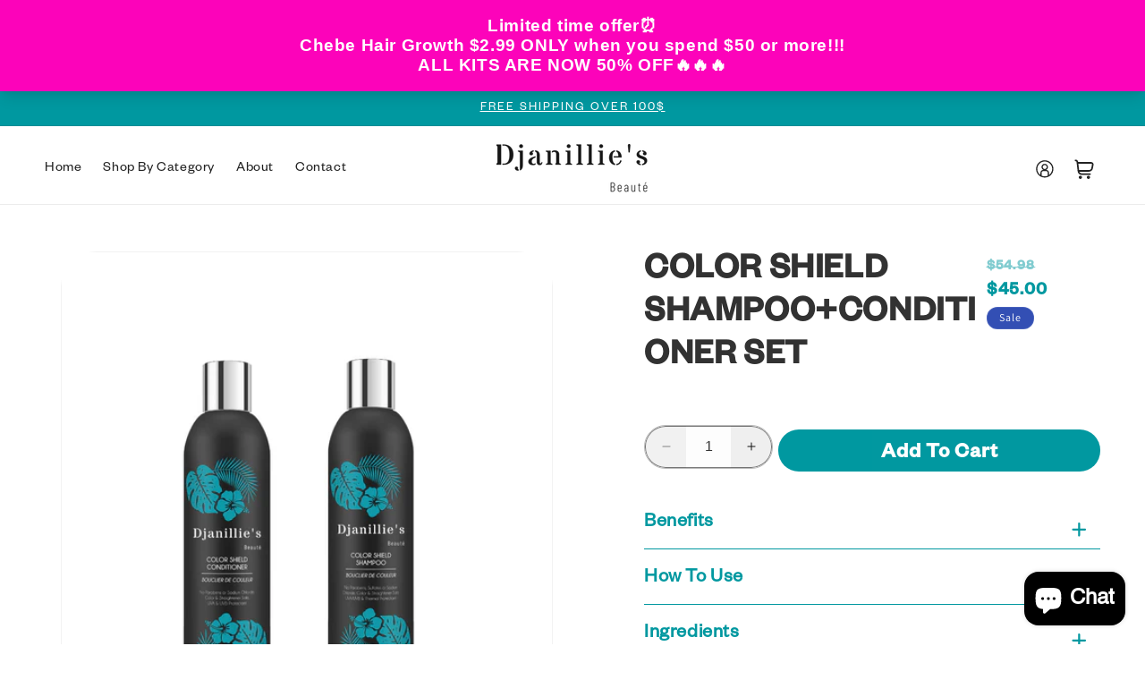

--- FILE ---
content_type: text/html; charset=utf-8
request_url: https://djanillies.com/products/color-shield-bouclier-de-couleur-shampoo-conditioner-set
body_size: 41706
content:
<!doctype html>
<html class="no-js" lang="en">
  <head>
<script type="text/javascript" src="https://edge.personalizer.io/storefront/2.0.0/js/shopify/storefront.min.js?key=po6vz-j1t0a8es4w5rom4xn-olnob&shop=djanillie-beaute.myshopify.com"></script>
<script>
window.LimeSpot = window.LimeSpot === undefined ? {} : LimeSpot;
LimeSpot.PageInfo = { Type: "Product", ReferenceIdentifier: "5364293763238"};

LimeSpot.StoreInfo = { Theme: "Solvex - Djanillie New" };


LimeSpot.CartItems = [];
</script>





    <meta charset="utf-8">
    <meta http-equiv="X-UA-Compatible" content="IE=edge">
    <meta name="viewport" content="width=device-width,initial-scale=1">
    <meta name="theme-color" content="">
    <link rel="canonical" href="https://djanillies.com/products/color-shield-bouclier-de-couleur-shampoo-conditioner-set">
    <link rel="stylesheet" href="https://cdnjs.cloudflare.com/ajax/libs/OwlCarousel2/2.3.4/assets/owl.carousel.min.css">
    <link rel="stylesheet" href="https://cdnjs.cloudflare.com/ajax/libs/OwlCarousel2/2.3.4/assets/owl.theme.default.min.css">
    <link rel="stylesheet" href="https://cdnjs.cloudflare.com/ajax/libs/OwlCarousel2/2.3.4/assets/owl.carousel.css">
    <link rel="stylesheet" type="text/css" href="//cdn.jsdelivr.net/npm/slick-carousel@1.8.1/slick/slick.css"/>
    <link rel="stylesheet" type="text/css" href="//cdn.jsdelivr.net/npm/slick-carousel@1.8.1/slick/slick-theme.css"/><link rel="preconnect" href="https://fonts.shopifycdn.com" crossorigin><title>
      Natural Hair Care Products: Color Shield Shampoo+Conditioner Set
 &ndash; Djanillie&#39;s Beauté</title>

    
      <meta name="description" content="If you need a protective professional hair product, order Color Shield Shampoo+Conditioner Set by Djanillie&#39;s Beaute today!">
    

    

<meta property="og:site_name" content="Djanillie&#39;s Beauté">
<meta property="og:url" content="https://djanillies.com/products/color-shield-bouclier-de-couleur-shampoo-conditioner-set">
<meta property="og:title" content="Natural Hair Care Products: Color Shield Shampoo+Conditioner Set">
<meta property="og:type" content="product">
<meta property="og:description" content="If you need a protective professional hair product, order Color Shield Shampoo+Conditioner Set by Djanillie&#39;s Beaute today!"><meta property="og:image" content="http://djanillies.com/cdn/shop/products/ColorShieldShampoo_ConditionerSet_1.png?v=1613086870">
  <meta property="og:image:secure_url" content="https://djanillies.com/cdn/shop/products/ColorShieldShampoo_ConditionerSet_1.png?v=1613086870">
  <meta property="og:image:width" content="1080">
  <meta property="og:image:height" content="1080"><meta property="og:price:amount" content="45.00">
  <meta property="og:price:currency" content="USD"><meta name="twitter:card" content="summary_large_image">
<meta name="twitter:title" content="Natural Hair Care Products: Color Shield Shampoo+Conditioner Set">
<meta name="twitter:description" content="If you need a protective professional hair product, order Color Shield Shampoo+Conditioner Set by Djanillie&#39;s Beaute today!">


    <script src="//djanillies.com/cdn/shop/t/10/assets/constants.js?v=58251544750838685771707801649" defer="defer"></script>
    <script src="//djanillies.com/cdn/shop/t/10/assets/pubsub.js?v=158357773527763999511707801650" defer="defer"></script>
    <script src="//djanillies.com/cdn/shop/t/10/assets/global.js?v=40820548392383841591707801650" defer="defer"></script><script src="//djanillies.com/cdn/shop/t/10/assets/animations.js?v=88693664871331136111707801648" defer="defer"></script><script>window.performance && window.performance.mark && window.performance.mark('shopify.content_for_header.start');</script><meta name="google-site-verification" content="18uj-ppZ_wMTxYdUiYBTg1JzWC4vZ0CyDrC4Lgl0Y60">
<meta name="google-site-verification" content="QX7uDroUvv0zfRr9cLjnndAswxUpuIuRI83haAnRcUY">
<meta id="shopify-digital-wallet" name="shopify-digital-wallet" content="/33698742404/digital_wallets/dialog">
<meta name="shopify-checkout-api-token" content="a5090eb3ddeec64bf3909b65c9326950">
<meta id="in-context-paypal-metadata" data-shop-id="33698742404" data-venmo-supported="false" data-environment="production" data-locale="en_US" data-paypal-v4="true" data-currency="USD">
<link rel="alternate" type="application/json+oembed" href="https://djanillies.com/products/color-shield-bouclier-de-couleur-shampoo-conditioner-set.oembed">
<script async="async" src="/checkouts/internal/preloads.js?locale=en-US"></script>
<link rel="preconnect" href="https://shop.app" crossorigin="anonymous">
<script async="async" src="https://shop.app/checkouts/internal/preloads.js?locale=en-US&shop_id=33698742404" crossorigin="anonymous"></script>
<script id="apple-pay-shop-capabilities" type="application/json">{"shopId":33698742404,"countryCode":"US","currencyCode":"USD","merchantCapabilities":["supports3DS"],"merchantId":"gid:\/\/shopify\/Shop\/33698742404","merchantName":"Djanillie's Beauté","requiredBillingContactFields":["postalAddress","email"],"requiredShippingContactFields":["postalAddress","email"],"shippingType":"shipping","supportedNetworks":["visa","masterCard","amex","discover","elo","jcb"],"total":{"type":"pending","label":"Djanillie's Beauté","amount":"1.00"},"shopifyPaymentsEnabled":true,"supportsSubscriptions":true}</script>
<script id="shopify-features" type="application/json">{"accessToken":"a5090eb3ddeec64bf3909b65c9326950","betas":["rich-media-storefront-analytics"],"domain":"djanillies.com","predictiveSearch":true,"shopId":33698742404,"locale":"en"}</script>
<script>var Shopify = Shopify || {};
Shopify.shop = "djanillie-beaute.myshopify.com";
Shopify.locale = "en";
Shopify.currency = {"active":"USD","rate":"1.0"};
Shopify.country = "US";
Shopify.theme = {"name":"Solvex - Djanillie New","id":139523948766,"schema_name":"Dawn","schema_version":"12.0.0","theme_store_id":null,"role":"main"};
Shopify.theme.handle = "null";
Shopify.theme.style = {"id":null,"handle":null};
Shopify.cdnHost = "djanillies.com/cdn";
Shopify.routes = Shopify.routes || {};
Shopify.routes.root = "/";</script>
<script type="module">!function(o){(o.Shopify=o.Shopify||{}).modules=!0}(window);</script>
<script>!function(o){function n(){var o=[];function n(){o.push(Array.prototype.slice.apply(arguments))}return n.q=o,n}var t=o.Shopify=o.Shopify||{};t.loadFeatures=n(),t.autoloadFeatures=n()}(window);</script>
<script>
  window.ShopifyPay = window.ShopifyPay || {};
  window.ShopifyPay.apiHost = "shop.app\/pay";
  window.ShopifyPay.redirectState = null;
</script>
<script id="shop-js-analytics" type="application/json">{"pageType":"product"}</script>
<script defer="defer" async type="module" src="//djanillies.com/cdn/shopifycloud/shop-js/modules/v2/client.init-shop-cart-sync_BN7fPSNr.en.esm.js"></script>
<script defer="defer" async type="module" src="//djanillies.com/cdn/shopifycloud/shop-js/modules/v2/chunk.common_Cbph3Kss.esm.js"></script>
<script defer="defer" async type="module" src="//djanillies.com/cdn/shopifycloud/shop-js/modules/v2/chunk.modal_DKumMAJ1.esm.js"></script>
<script type="module">
  await import("//djanillies.com/cdn/shopifycloud/shop-js/modules/v2/client.init-shop-cart-sync_BN7fPSNr.en.esm.js");
await import("//djanillies.com/cdn/shopifycloud/shop-js/modules/v2/chunk.common_Cbph3Kss.esm.js");
await import("//djanillies.com/cdn/shopifycloud/shop-js/modules/v2/chunk.modal_DKumMAJ1.esm.js");

  window.Shopify.SignInWithShop?.initShopCartSync?.({"fedCMEnabled":true,"windoidEnabled":true});

</script>
<script defer="defer" async type="module" src="//djanillies.com/cdn/shopifycloud/shop-js/modules/v2/client.payment-terms_BxzfvcZJ.en.esm.js"></script>
<script defer="defer" async type="module" src="//djanillies.com/cdn/shopifycloud/shop-js/modules/v2/chunk.common_Cbph3Kss.esm.js"></script>
<script defer="defer" async type="module" src="//djanillies.com/cdn/shopifycloud/shop-js/modules/v2/chunk.modal_DKumMAJ1.esm.js"></script>
<script type="module">
  await import("//djanillies.com/cdn/shopifycloud/shop-js/modules/v2/client.payment-terms_BxzfvcZJ.en.esm.js");
await import("//djanillies.com/cdn/shopifycloud/shop-js/modules/v2/chunk.common_Cbph3Kss.esm.js");
await import("//djanillies.com/cdn/shopifycloud/shop-js/modules/v2/chunk.modal_DKumMAJ1.esm.js");

  
</script>
<script>
  window.Shopify = window.Shopify || {};
  if (!window.Shopify.featureAssets) window.Shopify.featureAssets = {};
  window.Shopify.featureAssets['shop-js'] = {"shop-cart-sync":["modules/v2/client.shop-cart-sync_CJVUk8Jm.en.esm.js","modules/v2/chunk.common_Cbph3Kss.esm.js","modules/v2/chunk.modal_DKumMAJ1.esm.js"],"init-fed-cm":["modules/v2/client.init-fed-cm_7Fvt41F4.en.esm.js","modules/v2/chunk.common_Cbph3Kss.esm.js","modules/v2/chunk.modal_DKumMAJ1.esm.js"],"init-shop-email-lookup-coordinator":["modules/v2/client.init-shop-email-lookup-coordinator_Cc088_bR.en.esm.js","modules/v2/chunk.common_Cbph3Kss.esm.js","modules/v2/chunk.modal_DKumMAJ1.esm.js"],"init-windoid":["modules/v2/client.init-windoid_hPopwJRj.en.esm.js","modules/v2/chunk.common_Cbph3Kss.esm.js","modules/v2/chunk.modal_DKumMAJ1.esm.js"],"shop-button":["modules/v2/client.shop-button_B0jaPSNF.en.esm.js","modules/v2/chunk.common_Cbph3Kss.esm.js","modules/v2/chunk.modal_DKumMAJ1.esm.js"],"shop-cash-offers":["modules/v2/client.shop-cash-offers_DPIskqss.en.esm.js","modules/v2/chunk.common_Cbph3Kss.esm.js","modules/v2/chunk.modal_DKumMAJ1.esm.js"],"shop-toast-manager":["modules/v2/client.shop-toast-manager_CK7RT69O.en.esm.js","modules/v2/chunk.common_Cbph3Kss.esm.js","modules/v2/chunk.modal_DKumMAJ1.esm.js"],"init-shop-cart-sync":["modules/v2/client.init-shop-cart-sync_BN7fPSNr.en.esm.js","modules/v2/chunk.common_Cbph3Kss.esm.js","modules/v2/chunk.modal_DKumMAJ1.esm.js"],"init-customer-accounts-sign-up":["modules/v2/client.init-customer-accounts-sign-up_CfPf4CXf.en.esm.js","modules/v2/client.shop-login-button_DeIztwXF.en.esm.js","modules/v2/chunk.common_Cbph3Kss.esm.js","modules/v2/chunk.modal_DKumMAJ1.esm.js"],"pay-button":["modules/v2/client.pay-button_CgIwFSYN.en.esm.js","modules/v2/chunk.common_Cbph3Kss.esm.js","modules/v2/chunk.modal_DKumMAJ1.esm.js"],"init-customer-accounts":["modules/v2/client.init-customer-accounts_DQ3x16JI.en.esm.js","modules/v2/client.shop-login-button_DeIztwXF.en.esm.js","modules/v2/chunk.common_Cbph3Kss.esm.js","modules/v2/chunk.modal_DKumMAJ1.esm.js"],"avatar":["modules/v2/client.avatar_BTnouDA3.en.esm.js"],"init-shop-for-new-customer-accounts":["modules/v2/client.init-shop-for-new-customer-accounts_CsZy_esa.en.esm.js","modules/v2/client.shop-login-button_DeIztwXF.en.esm.js","modules/v2/chunk.common_Cbph3Kss.esm.js","modules/v2/chunk.modal_DKumMAJ1.esm.js"],"shop-follow-button":["modules/v2/client.shop-follow-button_BRMJjgGd.en.esm.js","modules/v2/chunk.common_Cbph3Kss.esm.js","modules/v2/chunk.modal_DKumMAJ1.esm.js"],"checkout-modal":["modules/v2/client.checkout-modal_B9Drz_yf.en.esm.js","modules/v2/chunk.common_Cbph3Kss.esm.js","modules/v2/chunk.modal_DKumMAJ1.esm.js"],"shop-login-button":["modules/v2/client.shop-login-button_DeIztwXF.en.esm.js","modules/v2/chunk.common_Cbph3Kss.esm.js","modules/v2/chunk.modal_DKumMAJ1.esm.js"],"lead-capture":["modules/v2/client.lead-capture_DXYzFM3R.en.esm.js","modules/v2/chunk.common_Cbph3Kss.esm.js","modules/v2/chunk.modal_DKumMAJ1.esm.js"],"shop-login":["modules/v2/client.shop-login_CA5pJqmO.en.esm.js","modules/v2/chunk.common_Cbph3Kss.esm.js","modules/v2/chunk.modal_DKumMAJ1.esm.js"],"payment-terms":["modules/v2/client.payment-terms_BxzfvcZJ.en.esm.js","modules/v2/chunk.common_Cbph3Kss.esm.js","modules/v2/chunk.modal_DKumMAJ1.esm.js"]};
</script>
<script>(function() {
  var isLoaded = false;
  function asyncLoad() {
    if (isLoaded) return;
    isLoaded = true;
    var urls = ["https:\/\/api.chated.io\/sdk\/v1\/popups\/c0489c5a-d1fa-4477-a134-39511a07efc4.js?shop=djanillie-beaute.myshopify.com","https:\/\/cdn.getcarro.com\/script-tags\/all\/050820094100.js?shop=djanillie-beaute.myshopify.com","https:\/\/static-us.afterpay.com\/shopify\/afterpay-attract\/afterpay-attract-widget.js?shop=djanillie-beaute.myshopify.com","https:\/\/bingshoppingtool-t2app-prod.trafficmanager.net\/uet\/tracking_script?shop=djanillie-beaute.myshopify.com","https:\/\/cdn.nfcube.com\/991fc635898a5464df4275bc2093e7df.js?shop=djanillie-beaute.myshopify.com","https:\/\/edge.personalizer.io\/storefront\/2.0.0\/js\/shopify\/storefront.min.js?key=po6vz-j1t0a8es4w5rom4xn-olnob\u0026shop=djanillie-beaute.myshopify.com","https:\/\/cdn.s3.pop-convert.com\/pcjs.production.min.js?unique_id=djanillie-beaute.myshopify.com\u0026shop=djanillie-beaute.myshopify.com","https:\/\/loox.io\/widget\/mLrGka-nNH\/loox.1723664476911.js?shop=djanillie-beaute.myshopify.com","https:\/\/cdn.opinew.com\/js\/opinew-active.js?shop=djanillie-beaute.myshopify.com","https:\/\/script.pop-convert.com\/new-micro\/production.pc.min.js?unique_id=djanillie-beaute.myshopify.com\u0026shop=djanillie-beaute.myshopify.com","https:\/\/coupon.bestfreecdn.com\/storage\/js\/coupon-33698742404.js?ver=10\u0026shop=djanillie-beaute.myshopify.com","https:\/\/coupon.bestfreecdn.com\/storage\/js\/coupon-33698742404.js?ver=10\u0026shop=djanillie-beaute.myshopify.com","https:\/\/coupon.bestfreecdn.com\/storage\/js\/coupon-33698742404.js?ver=10\u0026shop=djanillie-beaute.myshopify.com","https:\/\/coupon.bestfreecdn.com\/storage\/js\/coupon-33698742404.js?ver=10\u0026shop=djanillie-beaute.myshopify.com","https:\/\/coupon.bestfreecdn.com\/storage\/js\/coupon-33698742404.js?ver=10\u0026shop=djanillie-beaute.myshopify.com","https:\/\/coupon.bestfreecdn.com\/storage\/js\/coupon-33698742404.js?ver=10\u0026shop=djanillie-beaute.myshopify.com"];
    for (var i = 0; i < urls.length; i++) {
      var s = document.createElement('script');
      s.type = 'text/javascript';
      s.async = true;
      s.src = urls[i];
      var x = document.getElementsByTagName('script')[0];
      x.parentNode.insertBefore(s, x);
    }
  };
  if(window.attachEvent) {
    window.attachEvent('onload', asyncLoad);
  } else {
    window.addEventListener('load', asyncLoad, false);
  }
})();</script>
<script id="__st">var __st={"a":33698742404,"offset":-21600,"reqid":"337cb841-ddbc-4528-8ef2-2b9e387e6d4e-1769907428","pageurl":"djanillies.com\/products\/color-shield-bouclier-de-couleur-shampoo-conditioner-set","u":"377b218ed0a5","p":"product","rtyp":"product","rid":5364293763238};</script>
<script>window.ShopifyPaypalV4VisibilityTracking = true;</script>
<script id="captcha-bootstrap">!function(){'use strict';const t='contact',e='account',n='new_comment',o=[[t,t],['blogs',n],['comments',n],[t,'customer']],c=[[e,'customer_login'],[e,'guest_login'],[e,'recover_customer_password'],[e,'create_customer']],r=t=>t.map((([t,e])=>`form[action*='/${t}']:not([data-nocaptcha='true']) input[name='form_type'][value='${e}']`)).join(','),a=t=>()=>t?[...document.querySelectorAll(t)].map((t=>t.form)):[];function s(){const t=[...o],e=r(t);return a(e)}const i='password',u='form_key',d=['recaptcha-v3-token','g-recaptcha-response','h-captcha-response',i],f=()=>{try{return window.sessionStorage}catch{return}},m='__shopify_v',_=t=>t.elements[u];function p(t,e,n=!1){try{const o=window.sessionStorage,c=JSON.parse(o.getItem(e)),{data:r}=function(t){const{data:e,action:n}=t;return t[m]||n?{data:e,action:n}:{data:t,action:n}}(c);for(const[e,n]of Object.entries(r))t.elements[e]&&(t.elements[e].value=n);n&&o.removeItem(e)}catch(o){console.error('form repopulation failed',{error:o})}}const l='form_type',E='cptcha';function T(t){t.dataset[E]=!0}const w=window,h=w.document,L='Shopify',v='ce_forms',y='captcha';let A=!1;((t,e)=>{const n=(g='f06e6c50-85a8-45c8-87d0-21a2b65856fe',I='https://cdn.shopify.com/shopifycloud/storefront-forms-hcaptcha/ce_storefront_forms_captcha_hcaptcha.v1.5.2.iife.js',D={infoText:'Protected by hCaptcha',privacyText:'Privacy',termsText:'Terms'},(t,e,n)=>{const o=w[L][v],c=o.bindForm;if(c)return c(t,g,e,D).then(n);var r;o.q.push([[t,g,e,D],n]),r=I,A||(h.body.append(Object.assign(h.createElement('script'),{id:'captcha-provider',async:!0,src:r})),A=!0)});var g,I,D;w[L]=w[L]||{},w[L][v]=w[L][v]||{},w[L][v].q=[],w[L][y]=w[L][y]||{},w[L][y].protect=function(t,e){n(t,void 0,e),T(t)},Object.freeze(w[L][y]),function(t,e,n,w,h,L){const[v,y,A,g]=function(t,e,n){const i=e?o:[],u=t?c:[],d=[...i,...u],f=r(d),m=r(i),_=r(d.filter((([t,e])=>n.includes(e))));return[a(f),a(m),a(_),s()]}(w,h,L),I=t=>{const e=t.target;return e instanceof HTMLFormElement?e:e&&e.form},D=t=>v().includes(t);t.addEventListener('submit',(t=>{const e=I(t);if(!e)return;const n=D(e)&&!e.dataset.hcaptchaBound&&!e.dataset.recaptchaBound,o=_(e),c=g().includes(e)&&(!o||!o.value);(n||c)&&t.preventDefault(),c&&!n&&(function(t){try{if(!f())return;!function(t){const e=f();if(!e)return;const n=_(t);if(!n)return;const o=n.value;o&&e.removeItem(o)}(t);const e=Array.from(Array(32),(()=>Math.random().toString(36)[2])).join('');!function(t,e){_(t)||t.append(Object.assign(document.createElement('input'),{type:'hidden',name:u})),t.elements[u].value=e}(t,e),function(t,e){const n=f();if(!n)return;const o=[...t.querySelectorAll(`input[type='${i}']`)].map((({name:t})=>t)),c=[...d,...o],r={};for(const[a,s]of new FormData(t).entries())c.includes(a)||(r[a]=s);n.setItem(e,JSON.stringify({[m]:1,action:t.action,data:r}))}(t,e)}catch(e){console.error('failed to persist form',e)}}(e),e.submit())}));const S=(t,e)=>{t&&!t.dataset[E]&&(n(t,e.some((e=>e===t))),T(t))};for(const o of['focusin','change'])t.addEventListener(o,(t=>{const e=I(t);D(e)&&S(e,y())}));const B=e.get('form_key'),M=e.get(l),P=B&&M;t.addEventListener('DOMContentLoaded',(()=>{const t=y();if(P)for(const e of t)e.elements[l].value===M&&p(e,B);[...new Set([...A(),...v().filter((t=>'true'===t.dataset.shopifyCaptcha))])].forEach((e=>S(e,t)))}))}(h,new URLSearchParams(w.location.search),n,t,e,['guest_login'])})(!0,!0)}();</script>
<script integrity="sha256-4kQ18oKyAcykRKYeNunJcIwy7WH5gtpwJnB7kiuLZ1E=" data-source-attribution="shopify.loadfeatures" defer="defer" src="//djanillies.com/cdn/shopifycloud/storefront/assets/storefront/load_feature-a0a9edcb.js" crossorigin="anonymous"></script>
<script crossorigin="anonymous" defer="defer" src="//djanillies.com/cdn/shopifycloud/storefront/assets/shopify_pay/storefront-65b4c6d7.js?v=20250812"></script>
<script data-source-attribution="shopify.dynamic_checkout.dynamic.init">var Shopify=Shopify||{};Shopify.PaymentButton=Shopify.PaymentButton||{isStorefrontPortableWallets:!0,init:function(){window.Shopify.PaymentButton.init=function(){};var t=document.createElement("script");t.src="https://djanillies.com/cdn/shopifycloud/portable-wallets/latest/portable-wallets.en.js",t.type="module",document.head.appendChild(t)}};
</script>
<script data-source-attribution="shopify.dynamic_checkout.buyer_consent">
  function portableWalletsHideBuyerConsent(e){var t=document.getElementById("shopify-buyer-consent"),n=document.getElementById("shopify-subscription-policy-button");t&&n&&(t.classList.add("hidden"),t.setAttribute("aria-hidden","true"),n.removeEventListener("click",e))}function portableWalletsShowBuyerConsent(e){var t=document.getElementById("shopify-buyer-consent"),n=document.getElementById("shopify-subscription-policy-button");t&&n&&(t.classList.remove("hidden"),t.removeAttribute("aria-hidden"),n.addEventListener("click",e))}window.Shopify?.PaymentButton&&(window.Shopify.PaymentButton.hideBuyerConsent=portableWalletsHideBuyerConsent,window.Shopify.PaymentButton.showBuyerConsent=portableWalletsShowBuyerConsent);
</script>
<script data-source-attribution="shopify.dynamic_checkout.cart.bootstrap">document.addEventListener("DOMContentLoaded",(function(){function t(){return document.querySelector("shopify-accelerated-checkout-cart, shopify-accelerated-checkout")}if(t())Shopify.PaymentButton.init();else{new MutationObserver((function(e,n){t()&&(Shopify.PaymentButton.init(),n.disconnect())})).observe(document.body,{childList:!0,subtree:!0})}}));
</script>
<link id="shopify-accelerated-checkout-styles" rel="stylesheet" media="screen" href="https://djanillies.com/cdn/shopifycloud/portable-wallets/latest/accelerated-checkout-backwards-compat.css" crossorigin="anonymous">
<style id="shopify-accelerated-checkout-cart">
        #shopify-buyer-consent {
  margin-top: 1em;
  display: inline-block;
  width: 100%;
}

#shopify-buyer-consent.hidden {
  display: none;
}

#shopify-subscription-policy-button {
  background: none;
  border: none;
  padding: 0;
  text-decoration: underline;
  font-size: inherit;
  cursor: pointer;
}

#shopify-subscription-policy-button::before {
  box-shadow: none;
}

      </style>
<script id="sections-script" data-sections="header" defer="defer" src="//djanillies.com/cdn/shop/t/10/compiled_assets/scripts.js?v=1830"></script>
<script>window.performance && window.performance.mark && window.performance.mark('shopify.content_for_header.end');</script>


    <style data-shopify>
      @font-face {
  font-family: Assistant;
  font-weight: 400;
  font-style: normal;
  font-display: swap;
  src: url("//djanillies.com/cdn/fonts/assistant/assistant_n4.9120912a469cad1cc292572851508ca49d12e768.woff2") format("woff2"),
       url("//djanillies.com/cdn/fonts/assistant/assistant_n4.6e9875ce64e0fefcd3f4446b7ec9036b3ddd2985.woff") format("woff");
}

      @font-face {
  font-family: Assistant;
  font-weight: 700;
  font-style: normal;
  font-display: swap;
  src: url("//djanillies.com/cdn/fonts/assistant/assistant_n7.bf44452348ec8b8efa3aa3068825305886b1c83c.woff2") format("woff2"),
       url("//djanillies.com/cdn/fonts/assistant/assistant_n7.0c887fee83f6b3bda822f1150b912c72da0f7b64.woff") format("woff");
}

      
      
      @font-face {
  font-family: Assistant;
  font-weight: 400;
  font-style: normal;
  font-display: swap;
  src: url("//djanillies.com/cdn/fonts/assistant/assistant_n4.9120912a469cad1cc292572851508ca49d12e768.woff2") format("woff2"),
       url("//djanillies.com/cdn/fonts/assistant/assistant_n4.6e9875ce64e0fefcd3f4446b7ec9036b3ddd2985.woff") format("woff");
}


      
        :root,
        .color-background-1 {
          --color-background: 255,255,255;
        
          --gradient-background: #ffffff;
        

        

        --color-foreground: 18,18,18;
        --color-background-contrast: 191,191,191;
        --color-shadow: 18,18,18;
        --color-button: 18,18,18;
        --color-button-text: 255,255,255;
        --color-secondary-button: 255,255,255;
        --color-secondary-button-text: 18,18,18;
        --color-link: 18,18,18;
        --color-badge-foreground: 18,18,18;
        --color-badge-background: 255,255,255;
        --color-badge-border: 18,18,18;
        --payment-terms-background-color: rgb(255 255 255);
      }
      
        
        .color-background-2 {
          --color-background: 243,243,243;
        
          --gradient-background: #f3f3f3;
        

        

        --color-foreground: 18,18,18;
        --color-background-contrast: 179,179,179;
        --color-shadow: 18,18,18;
        --color-button: 18,18,18;
        --color-button-text: 243,243,243;
        --color-secondary-button: 243,243,243;
        --color-secondary-button-text: 18,18,18;
        --color-link: 18,18,18;
        --color-badge-foreground: 18,18,18;
        --color-badge-background: 243,243,243;
        --color-badge-border: 18,18,18;
        --payment-terms-background-color: rgb(243 243 243);
      }
      
        
        .color-inverse {
          --color-background: 36,40,51;
        
          --gradient-background: #242833;
        

        

        --color-foreground: 255,255,255;
        --color-background-contrast: 47,52,66;
        --color-shadow: 18,18,18;
        --color-button: 255,255,255;
        --color-button-text: 0,0,0;
        --color-secondary-button: 36,40,51;
        --color-secondary-button-text: 255,255,255;
        --color-link: 255,255,255;
        --color-badge-foreground: 255,255,255;
        --color-badge-background: 36,40,51;
        --color-badge-border: 255,255,255;
        --payment-terms-background-color: rgb(36 40 51);
      }
      
        
        .color-accent-1 {
          --color-background: 18,18,18;
        
          --gradient-background: #121212;
        

        

        --color-foreground: 255,255,255;
        --color-background-contrast: 146,146,146;
        --color-shadow: 18,18,18;
        --color-button: 255,255,255;
        --color-button-text: 18,18,18;
        --color-secondary-button: 18,18,18;
        --color-secondary-button-text: 255,255,255;
        --color-link: 255,255,255;
        --color-badge-foreground: 255,255,255;
        --color-badge-background: 18,18,18;
        --color-badge-border: 255,255,255;
        --payment-terms-background-color: rgb(18 18 18);
      }
      
        
        .color-accent-2 {
          --color-background: 51,79,180;
        
          --gradient-background: #334fb4;
        

        

        --color-foreground: 255,255,255;
        --color-background-contrast: 23,35,81;
        --color-shadow: 18,18,18;
        --color-button: 255,255,255;
        --color-button-text: 51,79,180;
        --color-secondary-button: 51,79,180;
        --color-secondary-button-text: 255,255,255;
        --color-link: 255,255,255;
        --color-badge-foreground: 255,255,255;
        --color-badge-background: 51,79,180;
        --color-badge-border: 255,255,255;
        --payment-terms-background-color: rgb(51 79 180);
      }
      

      body, .color-background-1, .color-background-2, .color-inverse, .color-accent-1, .color-accent-2 {
        color: rgba(var(--color-foreground), 0.75);
        background-color: rgb(var(--color-background));
      }

      :root {
        --font-body-family: Assistant, sans-serif;
        --font-body-style: normal;
        --font-body-weight: 400;
        --font-body-weight-bold: 700;

        --font-heading-family: Assistant, sans-serif;
        --font-heading-style: normal;
        --font-heading-weight: 400;

        --font-body-scale: 1.0;
        --font-heading-scale: 1.0;

        --media-padding: px;
        --media-border-opacity: 0.05;
        --media-border-width: 1px;
        --media-radius: 0px;
        --media-shadow-opacity: 0.0;
        --media-shadow-horizontal-offset: 0px;
        --media-shadow-vertical-offset: 4px;
        --media-shadow-blur-radius: 5px;
        --media-shadow-visible: 0;

        --page-width: 160rem;
        --page-width-margin: 0rem;

        --product-card-image-padding: 0.0rem;
        --product-card-corner-radius: 0.0rem;
        --product-card-text-alignment: left;
        --product-card-border-width: 0.0rem;
        --product-card-border-opacity: 0.1;
        --product-card-shadow-opacity: 0.0;
        --product-card-shadow-visible: 0;
        --product-card-shadow-horizontal-offset: 0.0rem;
        --product-card-shadow-vertical-offset: 0.4rem;
        --product-card-shadow-blur-radius: 0.5rem;

        --collection-card-image-padding: 0.0rem;
        --collection-card-corner-radius: 0.0rem;
        --collection-card-text-alignment: left;
        --collection-card-border-width: 0.0rem;
        --collection-card-border-opacity: 0.1;
        --collection-card-shadow-opacity: 0.0;
        --collection-card-shadow-visible: 0;
        --collection-card-shadow-horizontal-offset: 0.0rem;
        --collection-card-shadow-vertical-offset: 0.4rem;
        --collection-card-shadow-blur-radius: 0.5rem;

        --blog-card-image-padding: 0.0rem;
        --blog-card-corner-radius: 0.0rem;
        --blog-card-text-alignment: left;
        --blog-card-border-width: 0.0rem;
        --blog-card-border-opacity: 0.1;
        --blog-card-shadow-opacity: 0.0;
        --blog-card-shadow-visible: 0;
        --blog-card-shadow-horizontal-offset: 0.0rem;
        --blog-card-shadow-vertical-offset: 0.4rem;
        --blog-card-shadow-blur-radius: 0.5rem;

        --badge-corner-radius: 4.0rem;

        --popup-border-width: 1px;
        --popup-border-opacity: 0.1;
        --popup-corner-radius: 0px;
        --popup-shadow-opacity: 0.05;
        --popup-shadow-horizontal-offset: 0px;
        --popup-shadow-vertical-offset: 4px;
        --popup-shadow-blur-radius: 5px;

        --drawer-border-width: 1px;
        --drawer-border-opacity: 0.1;
        --drawer-shadow-opacity: 0.0;
        --drawer-shadow-horizontal-offset: 0px;
        --drawer-shadow-vertical-offset: 4px;
        --drawer-shadow-blur-radius: 5px;

        --spacing-sections-desktop: 0px;
        --spacing-sections-mobile: 0px;

        --grid-desktop-vertical-spacing: 8px;
        --grid-desktop-horizontal-spacing: 8px;
        --grid-mobile-vertical-spacing: 4px;
        --grid-mobile-horizontal-spacing: 4px;

        --text-boxes-border-opacity: 0.1;
        --text-boxes-border-width: 0px;
        --text-boxes-radius: 0px;
        --text-boxes-shadow-opacity: 0.0;
        --text-boxes-shadow-visible: 0;
        --text-boxes-shadow-horizontal-offset: 0px;
        --text-boxes-shadow-vertical-offset: 4px;
        --text-boxes-shadow-blur-radius: 5px;

        --buttons-radius: 0px;
        --buttons-radius-outset: 0px;
        --buttons-border-width: 1px;
        --buttons-border-opacity: 1.0;
        --buttons-shadow-opacity: 0.0;
        --buttons-shadow-visible: 0;
        --buttons-shadow-horizontal-offset: 0px;
        --buttons-shadow-vertical-offset: 4px;
        --buttons-shadow-blur-radius: 5px;
        --buttons-border-offset: 0px;

        --inputs-radius: 0px;
        --inputs-border-width: 1px;
        --inputs-border-opacity: 0.55;
        --inputs-shadow-opacity: 0.0;
        --inputs-shadow-horizontal-offset: 0px;
        --inputs-margin-offset: 0px;
        --inputs-shadow-vertical-offset: 4px;
        --inputs-shadow-blur-radius: 5px;
        --inputs-radius-outset: 0px;

        --variant-pills-radius: 40px;
        --variant-pills-border-width: 1px;
        --variant-pills-border-opacity: 0.55;
        --variant-pills-shadow-opacity: 0.0;
        --variant-pills-shadow-horizontal-offset: 0px;
        --variant-pills-shadow-vertical-offset: 4px;
        --variant-pills-shadow-blur-radius: 5px;
      }

      *,
      *::before,
      *::after {
        box-sizing: inherit;
      }

      html {
        box-sizing: border-box;
        font-size: calc(var(--font-body-scale) * 62.5%);
        height: 100%;
      }

      body {
        display: grid;
        grid-template-rows: auto auto 1fr auto;
        grid-template-columns: 100%;
        min-height: 100%;
        margin: 0;
        font-size: 1.5rem;
        letter-spacing: 0.06rem;
        line-height: calc(1 + 0.8 / var(--font-body-scale));
        font-family: var(--font-body-family);
        font-style: var(--font-body-style);
        font-weight: var(--font-body-weight);
      }

      @media screen and (min-width: 750px) {
        body {
          font-size: 1.6rem;
        }
      }

      @font-face {
        font-family: "FoundersGrotesk-Regular";
        src: url('https://cdn.shopify.com/s/files/1/0813/3381/3559/files/FoundersGrotesk-Regular.otf?v=1707111644');
      }
      @font-face {
        font-family: "Lexend";
        src: url('https://cdn.shopify.com/s/files/1/0813/3381/3559/files/Lexend-VariableFont_wght.ttf?v=1707115432');
      }
      @font-face {
        font-family: "FoundersGrotesk-Medium";
        src: url('https://cdn.shopify.com/s/files/1/0813/3381/3559/files/FoundersGrotesk-Medium.otf?v=1707111688');
      }
      @font-face {
        font-family: "Self_Modern_Regular";
        src: url('https://cdn.shopify.com/s/files/1/0813/3381/3559/files/Self_Modern_Regular.otf?v=1707111694');
      }
      @font-face {
        font-family: "Self_Modern_italic";
        src: url('https://cdn.shopify.com/s/files/1/0813/3381/3559/files/Self_Modern_Trial_Italic_Italic.ttf?v=1707222607');
      }
      @font-face {
        font-family: "Helvetica";
        src: url('https://cdn.shopify.com/s/files/1/0336/9874/2404/files/Helvetica.ttf?v=1707809468');
      }

    </style>

    <link href="//djanillies.com/cdn/shop/t/10/assets/base.css?v=134286464154637897971709941890" rel="stylesheet" type="text/css" media="all" />
    <link href="//djanillies.com/cdn/shop/t/10/assets/custom.css?v=165558363614378923131709271730" rel="stylesheet" type="text/css" media="all" />
<link rel="preload" as="font" href="//djanillies.com/cdn/fonts/assistant/assistant_n4.9120912a469cad1cc292572851508ca49d12e768.woff2" type="font/woff2" crossorigin><link rel="preload" as="font" href="//djanillies.com/cdn/fonts/assistant/assistant_n4.9120912a469cad1cc292572851508ca49d12e768.woff2" type="font/woff2" crossorigin><link href="//djanillies.com/cdn/shop/t/10/assets/component-localization-form.css?v=143319823105703127341707801649" rel="stylesheet" type="text/css" media="all" />
      <script src="//djanillies.com/cdn/shop/t/10/assets/localization-form.js?v=161644695336821385561707801650" defer="defer"></script><link
        rel="stylesheet"
        href="//djanillies.com/cdn/shop/t/10/assets/component-predictive-search.css?v=118923337488134913561707801649"
        media="print"
        onload="this.media='all'"
      ><script>
      document.documentElement.className = document.documentElement.className.replace('no-js', 'js');
      if (Shopify.designMode) {
        document.documentElement.classList.add('shopify-design-mode');
      }
    </script>
  <!-- BEGIN app block: shopify://apps/frequently-bought/blocks/app-embed-block/b1a8cbea-c844-4842-9529-7c62dbab1b1f --><script>
    window.codeblackbelt = window.codeblackbelt || {};
    window.codeblackbelt.shop = window.codeblackbelt.shop || 'djanillie-beaute.myshopify.com';
    
        window.codeblackbelt.productId = 5364293763238;</script><script src="//cdn.codeblackbelt.com/widgets/frequently-bought-together/main.min.js?version=2026013118-0600" async></script>
 <!-- END app block --><script src="https://cdn.shopify.com/extensions/e8878072-2f6b-4e89-8082-94b04320908d/inbox-1254/assets/inbox-chat-loader.js" type="text/javascript" defer="defer"></script>
<script src="https://cdn.shopify.com/extensions/019bff66-d091-75d0-b519-d18bf9d9d9bc/affiliatery-66/assets/affiliatery-embed.js" type="text/javascript" defer="defer"></script>
<link href="https://monorail-edge.shopifysvc.com" rel="dns-prefetch">
<script>(function(){if ("sendBeacon" in navigator && "performance" in window) {try {var session_token_from_headers = performance.getEntriesByType('navigation')[0].serverTiming.find(x => x.name == '_s').description;} catch {var session_token_from_headers = undefined;}var session_cookie_matches = document.cookie.match(/_shopify_s=([^;]*)/);var session_token_from_cookie = session_cookie_matches && session_cookie_matches.length === 2 ? session_cookie_matches[1] : "";var session_token = session_token_from_headers || session_token_from_cookie || "";function handle_abandonment_event(e) {var entries = performance.getEntries().filter(function(entry) {return /monorail-edge.shopifysvc.com/.test(entry.name);});if (!window.abandonment_tracked && entries.length === 0) {window.abandonment_tracked = true;var currentMs = Date.now();var navigation_start = performance.timing.navigationStart;var payload = {shop_id: 33698742404,url: window.location.href,navigation_start,duration: currentMs - navigation_start,session_token,page_type: "product"};window.navigator.sendBeacon("https://monorail-edge.shopifysvc.com/v1/produce", JSON.stringify({schema_id: "online_store_buyer_site_abandonment/1.1",payload: payload,metadata: {event_created_at_ms: currentMs,event_sent_at_ms: currentMs}}));}}window.addEventListener('pagehide', handle_abandonment_event);}}());</script>
<script id="web-pixels-manager-setup">(function e(e,d,r,n,o){if(void 0===o&&(o={}),!Boolean(null===(a=null===(i=window.Shopify)||void 0===i?void 0:i.analytics)||void 0===a?void 0:a.replayQueue)){var i,a;window.Shopify=window.Shopify||{};var t=window.Shopify;t.analytics=t.analytics||{};var s=t.analytics;s.replayQueue=[],s.publish=function(e,d,r){return s.replayQueue.push([e,d,r]),!0};try{self.performance.mark("wpm:start")}catch(e){}var l=function(){var e={modern:/Edge?\/(1{2}[4-9]|1[2-9]\d|[2-9]\d{2}|\d{4,})\.\d+(\.\d+|)|Firefox\/(1{2}[4-9]|1[2-9]\d|[2-9]\d{2}|\d{4,})\.\d+(\.\d+|)|Chrom(ium|e)\/(9{2}|\d{3,})\.\d+(\.\d+|)|(Maci|X1{2}).+ Version\/(15\.\d+|(1[6-9]|[2-9]\d|\d{3,})\.\d+)([,.]\d+|)( \(\w+\)|)( Mobile\/\w+|) Safari\/|Chrome.+OPR\/(9{2}|\d{3,})\.\d+\.\d+|(CPU[ +]OS|iPhone[ +]OS|CPU[ +]iPhone|CPU IPhone OS|CPU iPad OS)[ +]+(15[._]\d+|(1[6-9]|[2-9]\d|\d{3,})[._]\d+)([._]\d+|)|Android:?[ /-](13[3-9]|1[4-9]\d|[2-9]\d{2}|\d{4,})(\.\d+|)(\.\d+|)|Android.+Firefox\/(13[5-9]|1[4-9]\d|[2-9]\d{2}|\d{4,})\.\d+(\.\d+|)|Android.+Chrom(ium|e)\/(13[3-9]|1[4-9]\d|[2-9]\d{2}|\d{4,})\.\d+(\.\d+|)|SamsungBrowser\/([2-9]\d|\d{3,})\.\d+/,legacy:/Edge?\/(1[6-9]|[2-9]\d|\d{3,})\.\d+(\.\d+|)|Firefox\/(5[4-9]|[6-9]\d|\d{3,})\.\d+(\.\d+|)|Chrom(ium|e)\/(5[1-9]|[6-9]\d|\d{3,})\.\d+(\.\d+|)([\d.]+$|.*Safari\/(?![\d.]+ Edge\/[\d.]+$))|(Maci|X1{2}).+ Version\/(10\.\d+|(1[1-9]|[2-9]\d|\d{3,})\.\d+)([,.]\d+|)( \(\w+\)|)( Mobile\/\w+|) Safari\/|Chrome.+OPR\/(3[89]|[4-9]\d|\d{3,})\.\d+\.\d+|(CPU[ +]OS|iPhone[ +]OS|CPU[ +]iPhone|CPU IPhone OS|CPU iPad OS)[ +]+(10[._]\d+|(1[1-9]|[2-9]\d|\d{3,})[._]\d+)([._]\d+|)|Android:?[ /-](13[3-9]|1[4-9]\d|[2-9]\d{2}|\d{4,})(\.\d+|)(\.\d+|)|Mobile Safari.+OPR\/([89]\d|\d{3,})\.\d+\.\d+|Android.+Firefox\/(13[5-9]|1[4-9]\d|[2-9]\d{2}|\d{4,})\.\d+(\.\d+|)|Android.+Chrom(ium|e)\/(13[3-9]|1[4-9]\d|[2-9]\d{2}|\d{4,})\.\d+(\.\d+|)|Android.+(UC? ?Browser|UCWEB|U3)[ /]?(15\.([5-9]|\d{2,})|(1[6-9]|[2-9]\d|\d{3,})\.\d+)\.\d+|SamsungBrowser\/(5\.\d+|([6-9]|\d{2,})\.\d+)|Android.+MQ{2}Browser\/(14(\.(9|\d{2,})|)|(1[5-9]|[2-9]\d|\d{3,})(\.\d+|))(\.\d+|)|K[Aa][Ii]OS\/(3\.\d+|([4-9]|\d{2,})\.\d+)(\.\d+|)/},d=e.modern,r=e.legacy,n=navigator.userAgent;return n.match(d)?"modern":n.match(r)?"legacy":"unknown"}(),u="modern"===l?"modern":"legacy",c=(null!=n?n:{modern:"",legacy:""})[u],f=function(e){return[e.baseUrl,"/wpm","/b",e.hashVersion,"modern"===e.buildTarget?"m":"l",".js"].join("")}({baseUrl:d,hashVersion:r,buildTarget:u}),m=function(e){var d=e.version,r=e.bundleTarget,n=e.surface,o=e.pageUrl,i=e.monorailEndpoint;return{emit:function(e){var a=e.status,t=e.errorMsg,s=(new Date).getTime(),l=JSON.stringify({metadata:{event_sent_at_ms:s},events:[{schema_id:"web_pixels_manager_load/3.1",payload:{version:d,bundle_target:r,page_url:o,status:a,surface:n,error_msg:t},metadata:{event_created_at_ms:s}}]});if(!i)return console&&console.warn&&console.warn("[Web Pixels Manager] No Monorail endpoint provided, skipping logging."),!1;try{return self.navigator.sendBeacon.bind(self.navigator)(i,l)}catch(e){}var u=new XMLHttpRequest;try{return u.open("POST",i,!0),u.setRequestHeader("Content-Type","text/plain"),u.send(l),!0}catch(e){return console&&console.warn&&console.warn("[Web Pixels Manager] Got an unhandled error while logging to Monorail."),!1}}}}({version:r,bundleTarget:l,surface:e.surface,pageUrl:self.location.href,monorailEndpoint:e.monorailEndpoint});try{o.browserTarget=l,function(e){var d=e.src,r=e.async,n=void 0===r||r,o=e.onload,i=e.onerror,a=e.sri,t=e.scriptDataAttributes,s=void 0===t?{}:t,l=document.createElement("script"),u=document.querySelector("head"),c=document.querySelector("body");if(l.async=n,l.src=d,a&&(l.integrity=a,l.crossOrigin="anonymous"),s)for(var f in s)if(Object.prototype.hasOwnProperty.call(s,f))try{l.dataset[f]=s[f]}catch(e){}if(o&&l.addEventListener("load",o),i&&l.addEventListener("error",i),u)u.appendChild(l);else{if(!c)throw new Error("Did not find a head or body element to append the script");c.appendChild(l)}}({src:f,async:!0,onload:function(){if(!function(){var e,d;return Boolean(null===(d=null===(e=window.Shopify)||void 0===e?void 0:e.analytics)||void 0===d?void 0:d.initialized)}()){var d=window.webPixelsManager.init(e)||void 0;if(d){var r=window.Shopify.analytics;r.replayQueue.forEach((function(e){var r=e[0],n=e[1],o=e[2];d.publishCustomEvent(r,n,o)})),r.replayQueue=[],r.publish=d.publishCustomEvent,r.visitor=d.visitor,r.initialized=!0}}},onerror:function(){return m.emit({status:"failed",errorMsg:"".concat(f," has failed to load")})},sri:function(e){var d=/^sha384-[A-Za-z0-9+/=]+$/;return"string"==typeof e&&d.test(e)}(c)?c:"",scriptDataAttributes:o}),m.emit({status:"loading"})}catch(e){m.emit({status:"failed",errorMsg:(null==e?void 0:e.message)||"Unknown error"})}}})({shopId: 33698742404,storefrontBaseUrl: "https://djanillies.com",extensionsBaseUrl: "https://extensions.shopifycdn.com/cdn/shopifycloud/web-pixels-manager",monorailEndpoint: "https://monorail-edge.shopifysvc.com/unstable/produce_batch",surface: "storefront-renderer",enabledBetaFlags: ["2dca8a86"],webPixelsConfigList: [{"id":"1280016606","configuration":"{\"accountID\":\"SVp66m\",\"webPixelConfig\":\"eyJlbmFibGVBZGRlZFRvQ2FydEV2ZW50cyI6IHRydWV9\"}","eventPayloadVersion":"v1","runtimeContext":"STRICT","scriptVersion":"524f6c1ee37bacdca7657a665bdca589","type":"APP","apiClientId":123074,"privacyPurposes":["ANALYTICS","MARKETING"],"dataSharingAdjustments":{"protectedCustomerApprovalScopes":["read_customer_address","read_customer_email","read_customer_name","read_customer_personal_data","read_customer_phone"]}},{"id":"942309598","configuration":"{\"subscriberKey\":\"0gsdl-mz1it0nw8wp4b5b4lag-8hkdo\"}","eventPayloadVersion":"v1","runtimeContext":"STRICT","scriptVersion":"7f2756b79c173d049d70f9666ae55467","type":"APP","apiClientId":155369,"privacyPurposes":["ANALYTICS","PREFERENCES"],"dataSharingAdjustments":{"protectedCustomerApprovalScopes":["read_customer_address","read_customer_email","read_customer_name","read_customer_personal_data","read_customer_phone"]}},{"id":"873234654","configuration":"{\"accountID\":\"33698742404\"}","eventPayloadVersion":"v1","runtimeContext":"STRICT","scriptVersion":"19f3dd9843a7c108f5b7db6625568262","type":"APP","apiClientId":4646003,"privacyPurposes":[],"dataSharingAdjustments":{"protectedCustomerApprovalScopes":["read_customer_email","read_customer_name","read_customer_personal_data","read_customer_phone"]}},{"id":"538771678","configuration":"{\"config\":\"{\\\"pixel_id\\\":\\\"AW-696957694\\\",\\\"target_country\\\":\\\"US\\\",\\\"gtag_events\\\":[{\\\"type\\\":\\\"page_view\\\",\\\"action_label\\\":\\\"AW-696957694\\\/ZgV-CMGRgcsBEP71qswC\\\"},{\\\"type\\\":\\\"purchase\\\",\\\"action_label\\\":\\\"AW-696957694\\\/D6HhCMSRgcsBEP71qswC\\\"},{\\\"type\\\":\\\"view_item\\\",\\\"action_label\\\":\\\"AW-696957694\\\/I4yTCMeRgcsBEP71qswC\\\"},{\\\"type\\\":\\\"add_to_cart\\\",\\\"action_label\\\":\\\"AW-696957694\\\/4yqQCMqRgcsBEP71qswC\\\"},{\\\"type\\\":\\\"begin_checkout\\\",\\\"action_label\\\":\\\"AW-696957694\\\/DOufCM2RgcsBEP71qswC\\\"},{\\\"type\\\":\\\"search\\\",\\\"action_label\\\":\\\"AW-696957694\\\/5cdMCNCRgcsBEP71qswC\\\"},{\\\"type\\\":\\\"add_payment_info\\\",\\\"action_label\\\":\\\"AW-696957694\\\/tilyCNORgcsBEP71qswC\\\"}],\\\"enable_monitoring_mode\\\":false}\"}","eventPayloadVersion":"v1","runtimeContext":"OPEN","scriptVersion":"b2a88bafab3e21179ed38636efcd8a93","type":"APP","apiClientId":1780363,"privacyPurposes":[],"dataSharingAdjustments":{"protectedCustomerApprovalScopes":["read_customer_address","read_customer_email","read_customer_name","read_customer_personal_data","read_customer_phone"]}},{"id":"144572638","configuration":"{\"pixel_id\":\"788050235005805\",\"pixel_type\":\"facebook_pixel\",\"metaapp_system_user_token\":\"-\"}","eventPayloadVersion":"v1","runtimeContext":"OPEN","scriptVersion":"ca16bc87fe92b6042fbaa3acc2fbdaa6","type":"APP","apiClientId":2329312,"privacyPurposes":["ANALYTICS","MARKETING","SALE_OF_DATA"],"dataSharingAdjustments":{"protectedCustomerApprovalScopes":["read_customer_address","read_customer_email","read_customer_name","read_customer_personal_data","read_customer_phone"]}},{"id":"59769054","eventPayloadVersion":"v1","runtimeContext":"LAX","scriptVersion":"1","type":"CUSTOM","privacyPurposes":["MARKETING"],"name":"Meta pixel (migrated)"},{"id":"67797214","eventPayloadVersion":"v1","runtimeContext":"LAX","scriptVersion":"1","type":"CUSTOM","privacyPurposes":["ANALYTICS"],"name":"Google Analytics tag (migrated)"},{"id":"shopify-app-pixel","configuration":"{}","eventPayloadVersion":"v1","runtimeContext":"STRICT","scriptVersion":"0450","apiClientId":"shopify-pixel","type":"APP","privacyPurposes":["ANALYTICS","MARKETING"]},{"id":"shopify-custom-pixel","eventPayloadVersion":"v1","runtimeContext":"LAX","scriptVersion":"0450","apiClientId":"shopify-pixel","type":"CUSTOM","privacyPurposes":["ANALYTICS","MARKETING"]}],isMerchantRequest: false,initData: {"shop":{"name":"Djanillie's Beauté","paymentSettings":{"currencyCode":"USD"},"myshopifyDomain":"djanillie-beaute.myshopify.com","countryCode":"US","storefrontUrl":"https:\/\/djanillies.com"},"customer":null,"cart":null,"checkout":null,"productVariants":[{"price":{"amount":45.0,"currencyCode":"USD"},"product":{"title":"Color Shield Shampoo+Conditioner Set","vendor":"Djanillie's Beauté","id":"5364293763238","untranslatedTitle":"Color Shield Shampoo+Conditioner Set","url":"\/products\/color-shield-bouclier-de-couleur-shampoo-conditioner-set","type":"Hair Care"},"id":"34777405063334","image":{"src":"\/\/djanillies.com\/cdn\/shop\/products\/ColorShieldShampoo_ConditionerSet_1.png?v=1613086870"},"sku":"DB00850011891247","title":"Default Title","untranslatedTitle":"Default Title"}],"purchasingCompany":null},},"https://djanillies.com/cdn","1d2a099fw23dfb22ep557258f5m7a2edbae",{"modern":"","legacy":""},{"shopId":"33698742404","storefrontBaseUrl":"https:\/\/djanillies.com","extensionBaseUrl":"https:\/\/extensions.shopifycdn.com\/cdn\/shopifycloud\/web-pixels-manager","surface":"storefront-renderer","enabledBetaFlags":"[\"2dca8a86\"]","isMerchantRequest":"false","hashVersion":"1d2a099fw23dfb22ep557258f5m7a2edbae","publish":"custom","events":"[[\"page_viewed\",{}],[\"product_viewed\",{\"productVariant\":{\"price\":{\"amount\":45.0,\"currencyCode\":\"USD\"},\"product\":{\"title\":\"Color Shield Shampoo+Conditioner Set\",\"vendor\":\"Djanillie's Beauté\",\"id\":\"5364293763238\",\"untranslatedTitle\":\"Color Shield Shampoo+Conditioner Set\",\"url\":\"\/products\/color-shield-bouclier-de-couleur-shampoo-conditioner-set\",\"type\":\"Hair Care\"},\"id\":\"34777405063334\",\"image\":{\"src\":\"\/\/djanillies.com\/cdn\/shop\/products\/ColorShieldShampoo_ConditionerSet_1.png?v=1613086870\"},\"sku\":\"DB00850011891247\",\"title\":\"Default Title\",\"untranslatedTitle\":\"Default Title\"}}]]"});</script><script>
  window.ShopifyAnalytics = window.ShopifyAnalytics || {};
  window.ShopifyAnalytics.meta = window.ShopifyAnalytics.meta || {};
  window.ShopifyAnalytics.meta.currency = 'USD';
  var meta = {"product":{"id":5364293763238,"gid":"gid:\/\/shopify\/Product\/5364293763238","vendor":"Djanillie's Beauté","type":"Hair Care","handle":"color-shield-bouclier-de-couleur-shampoo-conditioner-set","variants":[{"id":34777405063334,"price":4500,"name":"Color Shield Shampoo+Conditioner Set","public_title":null,"sku":"DB00850011891247"}],"remote":false},"page":{"pageType":"product","resourceType":"product","resourceId":5364293763238,"requestId":"337cb841-ddbc-4528-8ef2-2b9e387e6d4e-1769907428"}};
  for (var attr in meta) {
    window.ShopifyAnalytics.meta[attr] = meta[attr];
  }
</script>
<script class="analytics">
  (function () {
    var customDocumentWrite = function(content) {
      var jquery = null;

      if (window.jQuery) {
        jquery = window.jQuery;
      } else if (window.Checkout && window.Checkout.$) {
        jquery = window.Checkout.$;
      }

      if (jquery) {
        jquery('body').append(content);
      }
    };

    var hasLoggedConversion = function(token) {
      if (token) {
        return document.cookie.indexOf('loggedConversion=' + token) !== -1;
      }
      return false;
    }

    var setCookieIfConversion = function(token) {
      if (token) {
        var twoMonthsFromNow = new Date(Date.now());
        twoMonthsFromNow.setMonth(twoMonthsFromNow.getMonth() + 2);

        document.cookie = 'loggedConversion=' + token + '; expires=' + twoMonthsFromNow;
      }
    }

    var trekkie = window.ShopifyAnalytics.lib = window.trekkie = window.trekkie || [];
    if (trekkie.integrations) {
      return;
    }
    trekkie.methods = [
      'identify',
      'page',
      'ready',
      'track',
      'trackForm',
      'trackLink'
    ];
    trekkie.factory = function(method) {
      return function() {
        var args = Array.prototype.slice.call(arguments);
        args.unshift(method);
        trekkie.push(args);
        return trekkie;
      };
    };
    for (var i = 0; i < trekkie.methods.length; i++) {
      var key = trekkie.methods[i];
      trekkie[key] = trekkie.factory(key);
    }
    trekkie.load = function(config) {
      trekkie.config = config || {};
      trekkie.config.initialDocumentCookie = document.cookie;
      var first = document.getElementsByTagName('script')[0];
      var script = document.createElement('script');
      script.type = 'text/javascript';
      script.onerror = function(e) {
        var scriptFallback = document.createElement('script');
        scriptFallback.type = 'text/javascript';
        scriptFallback.onerror = function(error) {
                var Monorail = {
      produce: function produce(monorailDomain, schemaId, payload) {
        var currentMs = new Date().getTime();
        var event = {
          schema_id: schemaId,
          payload: payload,
          metadata: {
            event_created_at_ms: currentMs,
            event_sent_at_ms: currentMs
          }
        };
        return Monorail.sendRequest("https://" + monorailDomain + "/v1/produce", JSON.stringify(event));
      },
      sendRequest: function sendRequest(endpointUrl, payload) {
        // Try the sendBeacon API
        if (window && window.navigator && typeof window.navigator.sendBeacon === 'function' && typeof window.Blob === 'function' && !Monorail.isIos12()) {
          var blobData = new window.Blob([payload], {
            type: 'text/plain'
          });

          if (window.navigator.sendBeacon(endpointUrl, blobData)) {
            return true;
          } // sendBeacon was not successful

        } // XHR beacon

        var xhr = new XMLHttpRequest();

        try {
          xhr.open('POST', endpointUrl);
          xhr.setRequestHeader('Content-Type', 'text/plain');
          xhr.send(payload);
        } catch (e) {
          console.log(e);
        }

        return false;
      },
      isIos12: function isIos12() {
        return window.navigator.userAgent.lastIndexOf('iPhone; CPU iPhone OS 12_') !== -1 || window.navigator.userAgent.lastIndexOf('iPad; CPU OS 12_') !== -1;
      }
    };
    Monorail.produce('monorail-edge.shopifysvc.com',
      'trekkie_storefront_load_errors/1.1',
      {shop_id: 33698742404,
      theme_id: 139523948766,
      app_name: "storefront",
      context_url: window.location.href,
      source_url: "//djanillies.com/cdn/s/trekkie.storefront.c59ea00e0474b293ae6629561379568a2d7c4bba.min.js"});

        };
        scriptFallback.async = true;
        scriptFallback.src = '//djanillies.com/cdn/s/trekkie.storefront.c59ea00e0474b293ae6629561379568a2d7c4bba.min.js';
        first.parentNode.insertBefore(scriptFallback, first);
      };
      script.async = true;
      script.src = '//djanillies.com/cdn/s/trekkie.storefront.c59ea00e0474b293ae6629561379568a2d7c4bba.min.js';
      first.parentNode.insertBefore(script, first);
    };
    trekkie.load(
      {"Trekkie":{"appName":"storefront","development":false,"defaultAttributes":{"shopId":33698742404,"isMerchantRequest":null,"themeId":139523948766,"themeCityHash":"3920979426304187096","contentLanguage":"en","currency":"USD","eventMetadataId":"406af1e3-05af-4658-9ede-16e5baab8947"},"isServerSideCookieWritingEnabled":true,"monorailRegion":"shop_domain","enabledBetaFlags":["65f19447","b5387b81"]},"Session Attribution":{},"S2S":{"facebookCapiEnabled":true,"source":"trekkie-storefront-renderer","apiClientId":580111}}
    );

    var loaded = false;
    trekkie.ready(function() {
      if (loaded) return;
      loaded = true;

      window.ShopifyAnalytics.lib = window.trekkie;

      var originalDocumentWrite = document.write;
      document.write = customDocumentWrite;
      try { window.ShopifyAnalytics.merchantGoogleAnalytics.call(this); } catch(error) {};
      document.write = originalDocumentWrite;

      window.ShopifyAnalytics.lib.page(null,{"pageType":"product","resourceType":"product","resourceId":5364293763238,"requestId":"337cb841-ddbc-4528-8ef2-2b9e387e6d4e-1769907428","shopifyEmitted":true});

      var match = window.location.pathname.match(/checkouts\/(.+)\/(thank_you|post_purchase)/)
      var token = match? match[1]: undefined;
      if (!hasLoggedConversion(token)) {
        setCookieIfConversion(token);
        window.ShopifyAnalytics.lib.track("Viewed Product",{"currency":"USD","variantId":34777405063334,"productId":5364293763238,"productGid":"gid:\/\/shopify\/Product\/5364293763238","name":"Color Shield Shampoo+Conditioner Set","price":"45.00","sku":"DB00850011891247","brand":"Djanillie's Beauté","variant":null,"category":"Hair Care","nonInteraction":true,"remote":false},undefined,undefined,{"shopifyEmitted":true});
      window.ShopifyAnalytics.lib.track("monorail:\/\/trekkie_storefront_viewed_product\/1.1",{"currency":"USD","variantId":34777405063334,"productId":5364293763238,"productGid":"gid:\/\/shopify\/Product\/5364293763238","name":"Color Shield Shampoo+Conditioner Set","price":"45.00","sku":"DB00850011891247","brand":"Djanillie's Beauté","variant":null,"category":"Hair Care","nonInteraction":true,"remote":false,"referer":"https:\/\/djanillies.com\/products\/color-shield-bouclier-de-couleur-shampoo-conditioner-set"});
      }
    });


        var eventsListenerScript = document.createElement('script');
        eventsListenerScript.async = true;
        eventsListenerScript.src = "//djanillies.com/cdn/shopifycloud/storefront/assets/shop_events_listener-3da45d37.js";
        document.getElementsByTagName('head')[0].appendChild(eventsListenerScript);

})();</script>
  <script>
  if (!window.ga || (window.ga && typeof window.ga !== 'function')) {
    window.ga = function ga() {
      (window.ga.q = window.ga.q || []).push(arguments);
      if (window.Shopify && window.Shopify.analytics && typeof window.Shopify.analytics.publish === 'function') {
        window.Shopify.analytics.publish("ga_stub_called", {}, {sendTo: "google_osp_migration"});
      }
      console.error("Shopify's Google Analytics stub called with:", Array.from(arguments), "\nSee https://help.shopify.com/manual/promoting-marketing/pixels/pixel-migration#google for more information.");
    };
    if (window.Shopify && window.Shopify.analytics && typeof window.Shopify.analytics.publish === 'function') {
      window.Shopify.analytics.publish("ga_stub_initialized", {}, {sendTo: "google_osp_migration"});
    }
  }
</script>
<script
  defer
  src="https://djanillies.com/cdn/shopifycloud/perf-kit/shopify-perf-kit-3.1.0.min.js"
  data-application="storefront-renderer"
  data-shop-id="33698742404"
  data-render-region="gcp-us-central1"
  data-page-type="product"
  data-theme-instance-id="139523948766"
  data-theme-name="Dawn"
  data-theme-version="12.0.0"
  data-monorail-region="shop_domain"
  data-resource-timing-sampling-rate="10"
  data-shs="true"
  data-shs-beacon="true"
  data-shs-export-with-fetch="true"
  data-shs-logs-sample-rate="1"
  data-shs-beacon-endpoint="https://djanillies.com/api/collect"
></script>
</head>

  <body class="gradient  product-template">
    <a class="skip-to-content-link button visually-hidden" href="#MainContent">
      Skip to content
    </a>

<link href="//djanillies.com/cdn/shop/t/10/assets/quantity-popover.css?v=153075665213740339621707801650" rel="stylesheet" type="text/css" media="all" />
<link href="//djanillies.com/cdn/shop/t/10/assets/component-card.css?v=65010800221932145601707814979" rel="stylesheet" type="text/css" media="all" />

<script src="//djanillies.com/cdn/shop/t/10/assets/cart.js?v=56933888273975671431707801648" defer="defer"></script>
<script src="//djanillies.com/cdn/shop/t/10/assets/quantity-popover.js?v=19455713230017000861707801650" defer="defer"></script>

<style>
  .drawer {
    visibility: hidden;
  }
</style>

<cart-drawer class="drawer is-empty">
  <div id="CartDrawer" class="cart-drawer">
    <div id="CartDrawer-Overlay" class="cart-drawer__overlay"></div>
    <div
      class="drawer__inner gradient color-background-1"
      role="dialog"
      aria-modal="true"
      aria-label="Your cart"
      tabindex="-1"
    ><div class="drawer__inner-empty">
          <div class="cart-drawer__warnings center">
            <div class="cart-drawer__empty-content">
              <h2 class="cart__empty-text">Your cart is empty</h2>
              <button
                class="drawer__close"
                type="button"
                onclick="this.closest('cart-drawer').close()"
                aria-label="Close"
              >
                <svg
  xmlns="http://www.w3.org/2000/svg"
  aria-hidden="true"
  focusable="false"
  class="icon icon-close"
  fill="none"
  viewBox="0 0 18 17"
>
  <path d="M.865 15.978a.5.5 0 00.707.707l7.433-7.431 7.579 7.282a.501.501 0 00.846-.37.5.5 0 00-.153-.351L9.712 8.546l7.417-7.416a.5.5 0 10-.707-.708L8.991 7.853 1.413.573a.5.5 0 10-.693.72l7.563 7.268-7.418 7.417z" fill="currentColor">
</svg>

              </button>
              <a href="/collections/all" class="button">
                Continue shopping
              </a><p class="cart__login-title h3">Have an account?</p>
                <p class="cart__login-paragraph">
                  <a href="/account/login" class="link underlined-link">Log in</a> to check out faster.
                </p></div>
          </div></div><div class="drawer__header">
        <h2 class="drawer__heading">Your cart</h2>
        <button
          class="drawer__close"
          type="button"
          onclick="this.closest('cart-drawer').close()"
          aria-label="Close"
        >
          <svg
  xmlns="http://www.w3.org/2000/svg"
  aria-hidden="true"
  focusable="false"
  class="icon icon-close"
  fill="none"
  viewBox="0 0 18 17"
>
  <path d="M.865 15.978a.5.5 0 00.707.707l7.433-7.431 7.579 7.282a.501.501 0 00.846-.37.5.5 0 00-.153-.351L9.712 8.546l7.417-7.416a.5.5 0 10-.707-.708L8.991 7.853 1.413.573a.5.5 0 10-.693.72l7.563 7.268-7.418 7.417z" fill="currentColor">
</svg>

        </button>
      </div>
      <cart-drawer-items
        
          class=" is-empty"
        
      >
        <form
          action="/cart"
          id="CartDrawer-Form"
          class="cart__contents cart-drawer__form"
          method="post"
        >
          <div id="CartDrawer-CartItems" class="drawer__contents js-contents"><p id="CartDrawer-LiveRegionText" class="visually-hidden" role="status"></p>
            <p id="CartDrawer-LineItemStatus" class="visually-hidden" aria-hidden="true" role="status">
              Loading...
            </p>
          </div>
          <div id="CartDrawer-CartErrors" role="alert"></div>
        </form>
      </cart-drawer-items>
      <div class="drawer__footer"><!-- Start blocks -->
        <!-- Subtotals -->

        <div class="cart-drawer__footer" >
          <div></div>

          <div class="totals" role="status">
            <h2 class="totals__total">Estimated total</h2>
            <p class="totals__total-value">$0.00 USD</p>
          </div>

          <small class="tax-note caption-large rte">Taxes, Discounts and <a href="/policies/shipping-policy">shipping</a> calculated at checkout
</small>
        </div>

        <!-- CTAs -->

        <div class="cart__ctas" >
          <noscript>
            <button type="submit" class="cart__update-button button button--secondary" form="CartDrawer-Form">
              Update
            </button>
          </noscript>

          <button
            type="submit"
            id="CartDrawer-Checkout"
            class="cart__checkout-button button"
            name="checkout"
            form="CartDrawer-Form"
            
              disabled
            
          >
            Check out
          </button>
        </div>
      </div>
    </div>
  </div>
</cart-drawer>

<script>
  document.addEventListener('DOMContentLoaded', function () {
    function isIE() {
      const ua = window.navigator.userAgent;
      const msie = ua.indexOf('MSIE ');
      const trident = ua.indexOf('Trident/');

      return msie > 0 || trident > 0;
    }

    if (!isIE()) return;
    const cartSubmitInput = document.createElement('input');
    cartSubmitInput.setAttribute('name', 'checkout');
    cartSubmitInput.setAttribute('type', 'hidden');
    document.querySelector('#cart').appendChild(cartSubmitInput);
    document.querySelector('#checkout').addEventListener('click', function (event) {
      document.querySelector('#cart').submit();
    });
  });
</script>
<!-- BEGIN sections: header-group -->
<div id="shopify-section-sections--17328292430046__announcement-bar" class="shopify-section shopify-section-group-header-group announcement-bar-section"><link href="//djanillies.com/cdn/shop/t/10/assets/component-slideshow.css?v=107725913939919748051707801649" rel="stylesheet" type="text/css" media="all" />
<link href="//djanillies.com/cdn/shop/t/10/assets/component-slider.css?v=142503135496229589681707801649" rel="stylesheet" type="text/css" media="all" />


<div
  class="utility-bar color-background-1 gradient utility-bar--bottom-border"
  
>
  <div class="page-width utility-bar__grid"><div
        class="announcement-bar"
        role="region"
        aria-label="Announcement"
        
      ><p class="announcement-bar__message h5">
            <span>free shipping over 100$</span></p></div><div class="localization-wrapper">
</div>
  </div>
</div>


</div><div id="shopify-section-sections--17328292430046__header" class="shopify-section shopify-section-group-header-group section-header"><link rel="stylesheet" href="//djanillies.com/cdn/shop/t/10/assets/component-list-menu.css?v=151968516119678728991707801649" media="print" onload="this.media='all'">
<link rel="stylesheet" href="//djanillies.com/cdn/shop/t/10/assets/component-search.css?v=165164710990765432851707801649" media="print" onload="this.media='all'">
<link rel="stylesheet" href="//djanillies.com/cdn/shop/t/10/assets/component-menu-drawer.css?v=31331429079022630271707801649" media="print" onload="this.media='all'">
<link rel="stylesheet" href="//djanillies.com/cdn/shop/t/10/assets/component-cart-notification.css?v=54116361853792938221707801648" media="print" onload="this.media='all'">
<link rel="stylesheet" href="//djanillies.com/cdn/shop/t/10/assets/component-cart-items.css?v=137395395066981679261707822137" media="print" onload="this.media='all'"><link rel="stylesheet" href="//djanillies.com/cdn/shop/t/10/assets/component-price.css?v=70172745017360139101707801649" media="print" onload="this.media='all'"><link rel="stylesheet" href="//djanillies.com/cdn/shop/t/10/assets/component-mega-menu.css?v=10110889665867715061707801649" media="print" onload="this.media='all'">
  <noscript><link href="//djanillies.com/cdn/shop/t/10/assets/component-mega-menu.css?v=10110889665867715061707801649" rel="stylesheet" type="text/css" media="all" /></noscript><link href="//djanillies.com/cdn/shop/t/10/assets/component-cart-drawer.css?v=11376100058507027511707801648" rel="stylesheet" type="text/css" media="all" />
  <link href="//djanillies.com/cdn/shop/t/10/assets/component-cart.css?v=176938298561591676391707801648" rel="stylesheet" type="text/css" media="all" />
  <link href="//djanillies.com/cdn/shop/t/10/assets/component-totals.css?v=15906652033866631521707801649" rel="stylesheet" type="text/css" media="all" />
  <link href="//djanillies.com/cdn/shop/t/10/assets/component-price.css?v=70172745017360139101707801649" rel="stylesheet" type="text/css" media="all" />
  <link href="//djanillies.com/cdn/shop/t/10/assets/component-discounts.css?v=152760482443307489271707801649" rel="stylesheet" type="text/css" media="all" />
<noscript><link href="//djanillies.com/cdn/shop/t/10/assets/component-list-menu.css?v=151968516119678728991707801649" rel="stylesheet" type="text/css" media="all" /></noscript>
<noscript><link href="//djanillies.com/cdn/shop/t/10/assets/component-search.css?v=165164710990765432851707801649" rel="stylesheet" type="text/css" media="all" /></noscript>
<noscript><link href="//djanillies.com/cdn/shop/t/10/assets/component-menu-drawer.css?v=31331429079022630271707801649" rel="stylesheet" type="text/css" media="all" /></noscript>
<noscript><link href="//djanillies.com/cdn/shop/t/10/assets/component-cart-notification.css?v=54116361853792938221707801648" rel="stylesheet" type="text/css" media="all" /></noscript>
<noscript><link href="//djanillies.com/cdn/shop/t/10/assets/component-cart-items.css?v=137395395066981679261707822137" rel="stylesheet" type="text/css" media="all" /></noscript>

<style>
  header-drawer {
    justify-self: start;
    margin-left: -1.2rem;
  }@media screen and (min-width: 990px) {
      header-drawer {
        display: none;
      }
    }.menu-drawer-container {
    display: flex;
  }

  .list-menu {
    list-style: none;
    padding: 0;
    margin: 0;
  }

  .list-menu--inline {
    display: inline-flex;
    flex-wrap: wrap;
  }

  summary.list-menu__item {
    padding-right: 2.7rem;
  }

  .list-menu__item {
    display: flex;
    align-items: center;
    line-height: calc(1 + 0.3 / var(--font-body-scale));
  }

  .list-menu__item--link {
    text-decoration: none;
    padding-bottom: 1rem;
    padding-top: 1rem;
    line-height: calc(1 + 0.8 / var(--font-body-scale));
  }

  @media screen and (min-width: 750px) {
    .list-menu__item--link {
      padding-bottom: 0.5rem;
      padding-top: 0.5rem;
    }
  }
</style><style data-shopify>.header {
    padding: 6px 3rem 2px 3rem;
  }

  .section-header {
    position: sticky; /* This is for fixing a Safari z-index issue. PR #2147 */
    margin-bottom: 0px;
  }

  @media screen and (min-width: 750px) {
    .section-header {
      margin-bottom: 0px;
    }
  }

  @media screen and (min-width: 990px) {
    .header {
      padding-top: 12px;
      padding-bottom: 4px;
    }
  }</style><script src="//djanillies.com/cdn/shop/t/10/assets/details-disclosure.js?v=13653116266235556501707801649" defer="defer"></script>
<script src="//djanillies.com/cdn/shop/t/10/assets/details-modal.js?v=25581673532751508451707801649" defer="defer"></script>
<script src="//djanillies.com/cdn/shop/t/10/assets/cart-notification.js?v=133508293167896966491707801648" defer="defer"></script>
<script src="//djanillies.com/cdn/shop/t/10/assets/search-form.js?v=133129549252120666541707801650" defer="defer"></script><script src="//djanillies.com/cdn/shop/t/10/assets/cart-drawer.js?v=105077087914686398511707801648" defer="defer"></script><svg xmlns="http://www.w3.org/2000/svg" class="hidden">
  <symbol id="icon-search" viewbox="0 0 18 19" fill="none">
    <path fill-rule="evenodd" clip-rule="evenodd" d="M11.03 11.68A5.784 5.784 0 112.85 3.5a5.784 5.784 0 018.18 8.18zm.26 1.12a6.78 6.78 0 11.72-.7l5.4 5.4a.5.5 0 11-.71.7l-5.41-5.4z" fill="currentColor"/>
  </symbol>

  <symbol id="icon-reset" class="icon icon-close"  fill="none" viewBox="0 0 18 18" stroke="currentColor">
    <circle r="8.5" cy="9" cx="9" stroke-opacity="0.2"/>
    <path d="M6.82972 6.82915L1.17193 1.17097" stroke-linecap="round" stroke-linejoin="round" transform="translate(5 5)"/>
    <path d="M1.22896 6.88502L6.77288 1.11523" stroke-linecap="round" stroke-linejoin="round" transform="translate(5 5)"/>
  </symbol>

  <symbol id="icon-close" class="icon icon-close" fill="none" viewBox="0 0 18 17">
    <path d="M.865 15.978a.5.5 0 00.707.707l7.433-7.431 7.579 7.282a.501.501 0 00.846-.37.5.5 0 00-.153-.351L9.712 8.546l7.417-7.416a.5.5 0 10-.707-.708L8.991 7.853 1.413.573a.5.5 0 10-.693.72l7.563 7.268-7.418 7.417z" fill="currentColor">
  </symbol>
</svg><sticky-header data-sticky-type="on-scroll-up" class="header-wrapper color-background-1 gradient header-wrapper--border-bottom"><header class="header header--middle-center header--mobile-center page-width header--has-menu header--has-account">

<header-drawer data-breakpoint="tablet">
  <details id="Details-menu-drawer-container" class="menu-drawer-container">
    <summary
      class="header__icon header__icon--menu header__icon--summary link focus-inset"
      aria-label="Menu"
    >
      <span>
        
 <svg class="icon icon-hamburger" width="33" height="22" viewBox="0 0 33 22" fill="none" xmlns="http://www.w3.org/2000/svg">
  <path d="M0 22H33V18.333H0V22ZM0 12.833H33V9.16695H0V12.833ZM0 0V3.66695H33V0H0Z" fill="#222222"/>
</svg>

        <svg
  xmlns="http://www.w3.org/2000/svg"
  aria-hidden="true"
  focusable="false"
  class="icon icon-close"
  fill="none"
  viewBox="0 0 18 17"
>
  <path d="M.865 15.978a.5.5 0 00.707.707l7.433-7.431 7.579 7.282a.501.501 0 00.846-.37.5.5 0 00-.153-.351L9.712 8.546l7.417-7.416a.5.5 0 10-.707-.708L8.991 7.853 1.413.573a.5.5 0 10-.693.72l7.563 7.268-7.418 7.417z" fill="currentColor">
</svg>

      </span>
    </summary>
    <div id="menu-drawer" class="gradient menu-drawer motion-reduce color-background-1">
      <div class="menu-drawer__inner-container">
        <div class="menu-drawer__navigation-container">
          <nav class="menu-drawer__navigation">
            <ul class="menu-drawer__menu has-submenu list-menu" role="list"><li><a
                      id="HeaderDrawer-home"
                      href="/"
                      class="menu-drawer__menu-item list-menu__item link link--text focus-inset"
                      
                    >
                      home
                    </a></li><li><a
                      id="HeaderDrawer-shop-by-category"
                      href="/collections/all"
                      class="menu-drawer__menu-item list-menu__item link link--text focus-inset"
                      
                    >
                      shop by category
                    </a></li><li><a
                      id="HeaderDrawer-about"
                      href="/pages/about"
                      class="menu-drawer__menu-item list-menu__item link link--text focus-inset"
                      
                    >
                      about
                    </a></li><li><a
                      id="HeaderDrawer-contact"
                      href="/pages/contact-us"
                      class="menu-drawer__menu-item list-menu__item link link--text focus-inset"
                      
                    >
                      contact
                    </a></li></ul>
          </nav>
          <div class="menu-drawer__utility-links"><a
                href="/account/login"
                class="menu-drawer__account link focus-inset h5 medium-hide large-up-hide"
              >
                
<svg class="icon icon-account" width="25" height="26" viewBox="0 0 25 26" fill="none" xmlns="http://www.w3.org/2000/svg">
  <path d="M12.3844 0.152344C5.44736 0.152344 -0.196289 5.79599 -0.196289 12.733C-0.196289 19.67 5.44736 25.3136 12.3844 25.3136C19.3214 25.3136 24.965 19.67 24.965 12.733C24.965 5.79599 19.3214 0.152344 12.3844 0.152344ZM16.8512 22.5646C15.4892 23.1858 13.9765 23.5324 12.3844 23.5324C10.7922 23.5324 9.27949 23.1858 7.91749 22.5646V18.2107C7.91749 16.9837 8.91574 15.9855 10.1427 15.9855H14.626C15.853 15.9855 16.8512 16.9837 16.8512 18.2107V22.5646ZM18.6324 21.5369V18.2107C18.6324 16.0016 16.8352 14.2043 14.626 14.2043H14.4032C15.9768 13.449 17.066 11.8399 17.066 9.98092C17.066 7.39943 14.9658 5.2993 12.3843 5.2993C9.80282 5.2993 7.70264 7.39948 7.70264 9.98092C7.70264 11.8399 8.79185 13.449 10.3654 14.2043H10.1426C7.93351 14.2043 6.1362 16.0015 6.1362 18.2107V21.5369C3.38364 19.5777 1.5849 16.3614 1.5849 12.733C1.5849 6.77817 6.42953 1.93354 12.3844 1.93354C18.3392 1.93354 23.1838 6.77817 23.1838 12.733C23.1838 16.3614 21.3851 19.5777 18.6324 21.5369ZM12.3844 12.8814C10.785 12.8814 9.48388 11.5802 9.48388 9.98088C9.48388 8.38156 10.785 7.08045 12.3844 7.08045C13.9837 7.08045 15.2848 8.38161 15.2848 9.98088C15.2848 11.5803 13.9837 12.8814 12.3844 12.8814Z" fill="#222222"/>
</svg>

Log in</a><div class="menu-drawer__localization header-localization"><noscript><form method="post" action="/localization" id="HeaderCountryMobileFormNoScriptDrawer" accept-charset="UTF-8" class="localization-form" enctype="multipart/form-data"><input type="hidden" name="form_type" value="localization" /><input type="hidden" name="utf8" value="✓" /><input type="hidden" name="_method" value="put" /><input type="hidden" name="return_to" value="/products/color-shield-bouclier-de-couleur-shampoo-conditioner-set" /><div class="localization-form__select">
                        <h2 class="visually-hidden" id="HeaderCountryMobileLabelNoScriptDrawer">
                          Country/region
                        </h2>
                        <select
                          class="localization-selector link"
                          name="country_code"
                          aria-labelledby="HeaderCountryMobileLabelNoScriptDrawer"
                        ><option
                              value="AF"
                            >
                              Afghanistan (USD
                              $)
                            </option><option
                              value="AX"
                            >
                              Åland Islands (EUR
                              €)
                            </option><option
                              value="AL"
                            >
                              Albania (USD
                              $)
                            </option><option
                              value="DZ"
                            >
                              Algeria (USD
                              $)
                            </option><option
                              value="AD"
                            >
                              Andorra (EUR
                              €)
                            </option><option
                              value="AO"
                            >
                              Angola (USD
                              $)
                            </option><option
                              value="AI"
                            >
                              Anguilla (USD
                              $)
                            </option><option
                              value="AG"
                            >
                              Antigua &amp; Barbuda (USD
                              $)
                            </option><option
                              value="AR"
                            >
                              Argentina (USD
                              $)
                            </option><option
                              value="AM"
                            >
                              Armenia (USD
                              $)
                            </option><option
                              value="AW"
                            >
                              Aruba (USD
                              $)
                            </option><option
                              value="AC"
                            >
                              Ascension Island (USD
                              $)
                            </option><option
                              value="AU"
                            >
                              Australia (USD
                              $)
                            </option><option
                              value="AT"
                            >
                              Austria (EUR
                              €)
                            </option><option
                              value="AZ"
                            >
                              Azerbaijan (USD
                              $)
                            </option><option
                              value="BS"
                            >
                              Bahamas (USD
                              $)
                            </option><option
                              value="BH"
                            >
                              Bahrain (USD
                              $)
                            </option><option
                              value="BD"
                            >
                              Bangladesh (USD
                              $)
                            </option><option
                              value="BB"
                            >
                              Barbados (USD
                              $)
                            </option><option
                              value="BY"
                            >
                              Belarus (USD
                              $)
                            </option><option
                              value="BE"
                            >
                              Belgium (EUR
                              €)
                            </option><option
                              value="BZ"
                            >
                              Belize (USD
                              $)
                            </option><option
                              value="BJ"
                            >
                              Benin (USD
                              $)
                            </option><option
                              value="BM"
                            >
                              Bermuda (USD
                              $)
                            </option><option
                              value="BT"
                            >
                              Bhutan (USD
                              $)
                            </option><option
                              value="BO"
                            >
                              Bolivia (USD
                              $)
                            </option><option
                              value="BA"
                            >
                              Bosnia &amp; Herzegovina (USD
                              $)
                            </option><option
                              value="BW"
                            >
                              Botswana (USD
                              $)
                            </option><option
                              value="BR"
                            >
                              Brazil (USD
                              $)
                            </option><option
                              value="IO"
                            >
                              British Indian Ocean Territory (USD
                              $)
                            </option><option
                              value="VG"
                            >
                              British Virgin Islands (USD
                              $)
                            </option><option
                              value="BN"
                            >
                              Brunei (USD
                              $)
                            </option><option
                              value="BG"
                            >
                              Bulgaria (USD
                              $)
                            </option><option
                              value="BF"
                            >
                              Burkina Faso (USD
                              $)
                            </option><option
                              value="BI"
                            >
                              Burundi (USD
                              $)
                            </option><option
                              value="KH"
                            >
                              Cambodia (USD
                              $)
                            </option><option
                              value="CM"
                            >
                              Cameroon (USD
                              $)
                            </option><option
                              value="CA"
                            >
                              Canada (CAD
                              $)
                            </option><option
                              value="CV"
                            >
                              Cape Verde (USD
                              $)
                            </option><option
                              value="BQ"
                            >
                              Caribbean Netherlands (USD
                              $)
                            </option><option
                              value="KY"
                            >
                              Cayman Islands (USD
                              $)
                            </option><option
                              value="CF"
                            >
                              Central African Republic (USD
                              $)
                            </option><option
                              value="TD"
                            >
                              Chad (USD
                              $)
                            </option><option
                              value="CL"
                            >
                              Chile (USD
                              $)
                            </option><option
                              value="CN"
                            >
                              China (USD
                              $)
                            </option><option
                              value="CX"
                            >
                              Christmas Island (USD
                              $)
                            </option><option
                              value="CC"
                            >
                              Cocos (Keeling) Islands (USD
                              $)
                            </option><option
                              value="CO"
                            >
                              Colombia (USD
                              $)
                            </option><option
                              value="KM"
                            >
                              Comoros (USD
                              $)
                            </option><option
                              value="CG"
                            >
                              Congo - Brazzaville (USD
                              $)
                            </option><option
                              value="CD"
                            >
                              Congo - Kinshasa (USD
                              $)
                            </option><option
                              value="CK"
                            >
                              Cook Islands (USD
                              $)
                            </option><option
                              value="CR"
                            >
                              Costa Rica (USD
                              $)
                            </option><option
                              value="CI"
                            >
                              Côte d’Ivoire (USD
                              $)
                            </option><option
                              value="HR"
                            >
                              Croatia (USD
                              $)
                            </option><option
                              value="CW"
                            >
                              Curaçao (USD
                              $)
                            </option><option
                              value="CY"
                            >
                              Cyprus (EUR
                              €)
                            </option><option
                              value="CZ"
                            >
                              Czechia (USD
                              $)
                            </option><option
                              value="DK"
                            >
                              Denmark (USD
                              $)
                            </option><option
                              value="DJ"
                            >
                              Djibouti (USD
                              $)
                            </option><option
                              value="DM"
                            >
                              Dominica (USD
                              $)
                            </option><option
                              value="DO"
                            >
                              Dominican Republic (USD
                              $)
                            </option><option
                              value="EC"
                            >
                              Ecuador (USD
                              $)
                            </option><option
                              value="EG"
                            >
                              Egypt (USD
                              $)
                            </option><option
                              value="SV"
                            >
                              El Salvador (USD
                              $)
                            </option><option
                              value="GQ"
                            >
                              Equatorial Guinea (USD
                              $)
                            </option><option
                              value="ER"
                            >
                              Eritrea (USD
                              $)
                            </option><option
                              value="EE"
                            >
                              Estonia (EUR
                              €)
                            </option><option
                              value="SZ"
                            >
                              Eswatini (USD
                              $)
                            </option><option
                              value="ET"
                            >
                              Ethiopia (USD
                              $)
                            </option><option
                              value="FK"
                            >
                              Falkland Islands (USD
                              $)
                            </option><option
                              value="FO"
                            >
                              Faroe Islands (USD
                              $)
                            </option><option
                              value="FJ"
                            >
                              Fiji (USD
                              $)
                            </option><option
                              value="FI"
                            >
                              Finland (EUR
                              €)
                            </option><option
                              value="FR"
                            >
                              France (EUR
                              €)
                            </option><option
                              value="GF"
                            >
                              French Guiana (EUR
                              €)
                            </option><option
                              value="PF"
                            >
                              French Polynesia (USD
                              $)
                            </option><option
                              value="TF"
                            >
                              French Southern Territories (EUR
                              €)
                            </option><option
                              value="GA"
                            >
                              Gabon (USD
                              $)
                            </option><option
                              value="GM"
                            >
                              Gambia (USD
                              $)
                            </option><option
                              value="GE"
                            >
                              Georgia (USD
                              $)
                            </option><option
                              value="DE"
                            >
                              Germany (EUR
                              €)
                            </option><option
                              value="GH"
                            >
                              Ghana (USD
                              $)
                            </option><option
                              value="GI"
                            >
                              Gibraltar (USD
                              $)
                            </option><option
                              value="GR"
                            >
                              Greece (EUR
                              €)
                            </option><option
                              value="GL"
                            >
                              Greenland (USD
                              $)
                            </option><option
                              value="GD"
                            >
                              Grenada (USD
                              $)
                            </option><option
                              value="GP"
                            >
                              Guadeloupe (EUR
                              €)
                            </option><option
                              value="GT"
                            >
                              Guatemala (USD
                              $)
                            </option><option
                              value="GG"
                            >
                              Guernsey (USD
                              $)
                            </option><option
                              value="GN"
                            >
                              Guinea (USD
                              $)
                            </option><option
                              value="GW"
                            >
                              Guinea-Bissau (USD
                              $)
                            </option><option
                              value="GY"
                            >
                              Guyana (USD
                              $)
                            </option><option
                              value="HT"
                            >
                              Haiti (HTG
                              G)
                            </option><option
                              value="HN"
                            >
                              Honduras (USD
                              $)
                            </option><option
                              value="HK"
                            >
                              Hong Kong SAR (USD
                              $)
                            </option><option
                              value="HU"
                            >
                              Hungary (USD
                              $)
                            </option><option
                              value="IS"
                            >
                              Iceland (USD
                              $)
                            </option><option
                              value="IN"
                            >
                              India (USD
                              $)
                            </option><option
                              value="ID"
                            >
                              Indonesia (USD
                              $)
                            </option><option
                              value="IQ"
                            >
                              Iraq (USD
                              $)
                            </option><option
                              value="IE"
                            >
                              Ireland (EUR
                              €)
                            </option><option
                              value="IM"
                            >
                              Isle of Man (USD
                              $)
                            </option><option
                              value="IL"
                            >
                              Israel (USD
                              $)
                            </option><option
                              value="IT"
                            >
                              Italy (EUR
                              €)
                            </option><option
                              value="JM"
                            >
                              Jamaica (USD
                              $)
                            </option><option
                              value="JP"
                            >
                              Japan (USD
                              $)
                            </option><option
                              value="JE"
                            >
                              Jersey (USD
                              $)
                            </option><option
                              value="JO"
                            >
                              Jordan (USD
                              $)
                            </option><option
                              value="KZ"
                            >
                              Kazakhstan (USD
                              $)
                            </option><option
                              value="KE"
                            >
                              Kenya (USD
                              $)
                            </option><option
                              value="KI"
                            >
                              Kiribati (USD
                              $)
                            </option><option
                              value="XK"
                            >
                              Kosovo (EUR
                              €)
                            </option><option
                              value="KW"
                            >
                              Kuwait (USD
                              $)
                            </option><option
                              value="KG"
                            >
                              Kyrgyzstan (USD
                              $)
                            </option><option
                              value="LA"
                            >
                              Laos (USD
                              $)
                            </option><option
                              value="LV"
                            >
                              Latvia (EUR
                              €)
                            </option><option
                              value="LB"
                            >
                              Lebanon (USD
                              $)
                            </option><option
                              value="LS"
                            >
                              Lesotho (USD
                              $)
                            </option><option
                              value="LR"
                            >
                              Liberia (USD
                              $)
                            </option><option
                              value="LY"
                            >
                              Libya (USD
                              $)
                            </option><option
                              value="LI"
                            >
                              Liechtenstein (USD
                              $)
                            </option><option
                              value="LT"
                            >
                              Lithuania (EUR
                              €)
                            </option><option
                              value="LU"
                            >
                              Luxembourg (EUR
                              €)
                            </option><option
                              value="MO"
                            >
                              Macao SAR (USD
                              $)
                            </option><option
                              value="MG"
                            >
                              Madagascar (USD
                              $)
                            </option><option
                              value="MW"
                            >
                              Malawi (USD
                              $)
                            </option><option
                              value="MY"
                            >
                              Malaysia (USD
                              $)
                            </option><option
                              value="MV"
                            >
                              Maldives (USD
                              $)
                            </option><option
                              value="ML"
                            >
                              Mali (USD
                              $)
                            </option><option
                              value="MT"
                            >
                              Malta (EUR
                              €)
                            </option><option
                              value="MQ"
                            >
                              Martinique (EUR
                              €)
                            </option><option
                              value="MR"
                            >
                              Mauritania (USD
                              $)
                            </option><option
                              value="MU"
                            >
                              Mauritius (USD
                              $)
                            </option><option
                              value="YT"
                            >
                              Mayotte (EUR
                              €)
                            </option><option
                              value="MX"
                            >
                              Mexico (USD
                              $)
                            </option><option
                              value="MD"
                            >
                              Moldova (USD
                              $)
                            </option><option
                              value="MC"
                            >
                              Monaco (EUR
                              €)
                            </option><option
                              value="MN"
                            >
                              Mongolia (USD
                              $)
                            </option><option
                              value="ME"
                            >
                              Montenegro (EUR
                              €)
                            </option><option
                              value="MS"
                            >
                              Montserrat (USD
                              $)
                            </option><option
                              value="MA"
                            >
                              Morocco (USD
                              $)
                            </option><option
                              value="MZ"
                            >
                              Mozambique (USD
                              $)
                            </option><option
                              value="MM"
                            >
                              Myanmar (Burma) (USD
                              $)
                            </option><option
                              value="NA"
                            >
                              Namibia (USD
                              $)
                            </option><option
                              value="NR"
                            >
                              Nauru (USD
                              $)
                            </option><option
                              value="NP"
                            >
                              Nepal (USD
                              $)
                            </option><option
                              value="NL"
                            >
                              Netherlands (EUR
                              €)
                            </option><option
                              value="NC"
                            >
                              New Caledonia (USD
                              $)
                            </option><option
                              value="NZ"
                            >
                              New Zealand (USD
                              $)
                            </option><option
                              value="NI"
                            >
                              Nicaragua (USD
                              $)
                            </option><option
                              value="NE"
                            >
                              Niger (USD
                              $)
                            </option><option
                              value="NG"
                            >
                              Nigeria (USD
                              $)
                            </option><option
                              value="NU"
                            >
                              Niue (USD
                              $)
                            </option><option
                              value="NF"
                            >
                              Norfolk Island (USD
                              $)
                            </option><option
                              value="MK"
                            >
                              North Macedonia (USD
                              $)
                            </option><option
                              value="NO"
                            >
                              Norway (USD
                              $)
                            </option><option
                              value="OM"
                            >
                              Oman (USD
                              $)
                            </option><option
                              value="PK"
                            >
                              Pakistan (USD
                              $)
                            </option><option
                              value="PS"
                            >
                              Palestinian Territories (USD
                              $)
                            </option><option
                              value="PA"
                            >
                              Panama (USD
                              $)
                            </option><option
                              value="PG"
                            >
                              Papua New Guinea (USD
                              $)
                            </option><option
                              value="PY"
                            >
                              Paraguay (USD
                              $)
                            </option><option
                              value="PE"
                            >
                              Peru (USD
                              $)
                            </option><option
                              value="PH"
                            >
                              Philippines (USD
                              $)
                            </option><option
                              value="PN"
                            >
                              Pitcairn Islands (USD
                              $)
                            </option><option
                              value="PL"
                            >
                              Poland (USD
                              $)
                            </option><option
                              value="PT"
                            >
                              Portugal (EUR
                              €)
                            </option><option
                              value="QA"
                            >
                              Qatar (USD
                              $)
                            </option><option
                              value="RE"
                            >
                              Réunion (EUR
                              €)
                            </option><option
                              value="RO"
                            >
                              Romania (USD
                              $)
                            </option><option
                              value="RU"
                            >
                              Russia (USD
                              $)
                            </option><option
                              value="RW"
                            >
                              Rwanda (USD
                              $)
                            </option><option
                              value="WS"
                            >
                              Samoa (USD
                              $)
                            </option><option
                              value="SM"
                            >
                              San Marino (EUR
                              €)
                            </option><option
                              value="ST"
                            >
                              São Tomé &amp; Príncipe (USD
                              $)
                            </option><option
                              value="SA"
                            >
                              Saudi Arabia (USD
                              $)
                            </option><option
                              value="SN"
                            >
                              Senegal (USD
                              $)
                            </option><option
                              value="RS"
                            >
                              Serbia (USD
                              $)
                            </option><option
                              value="SC"
                            >
                              Seychelles (USD
                              $)
                            </option><option
                              value="SL"
                            >
                              Sierra Leone (USD
                              $)
                            </option><option
                              value="SG"
                            >
                              Singapore (USD
                              $)
                            </option><option
                              value="SX"
                            >
                              Sint Maarten (USD
                              $)
                            </option><option
                              value="SK"
                            >
                              Slovakia (EUR
                              €)
                            </option><option
                              value="SI"
                            >
                              Slovenia (EUR
                              €)
                            </option><option
                              value="SB"
                            >
                              Solomon Islands (USD
                              $)
                            </option><option
                              value="SO"
                            >
                              Somalia (USD
                              $)
                            </option><option
                              value="ZA"
                            >
                              South Africa (USD
                              $)
                            </option><option
                              value="GS"
                            >
                              South Georgia &amp; South Sandwich Islands (USD
                              $)
                            </option><option
                              value="KR"
                            >
                              South Korea (USD
                              $)
                            </option><option
                              value="SS"
                            >
                              South Sudan (USD
                              $)
                            </option><option
                              value="ES"
                            >
                              Spain (EUR
                              €)
                            </option><option
                              value="LK"
                            >
                              Sri Lanka (USD
                              $)
                            </option><option
                              value="BL"
                            >
                              St. Barthélemy (EUR
                              €)
                            </option><option
                              value="SH"
                            >
                              St. Helena (USD
                              $)
                            </option><option
                              value="KN"
                            >
                              St. Kitts &amp; Nevis (USD
                              $)
                            </option><option
                              value="LC"
                            >
                              St. Lucia (USD
                              $)
                            </option><option
                              value="MF"
                            >
                              St. Martin (EUR
                              €)
                            </option><option
                              value="PM"
                            >
                              St. Pierre &amp; Miquelon (EUR
                              €)
                            </option><option
                              value="VC"
                            >
                              St. Vincent &amp; Grenadines (USD
                              $)
                            </option><option
                              value="SD"
                            >
                              Sudan (USD
                              $)
                            </option><option
                              value="SR"
                            >
                              Suriname (USD
                              $)
                            </option><option
                              value="SJ"
                            >
                              Svalbard &amp; Jan Mayen (USD
                              $)
                            </option><option
                              value="SE"
                            >
                              Sweden (USD
                              $)
                            </option><option
                              value="CH"
                            >
                              Switzerland (USD
                              $)
                            </option><option
                              value="TW"
                            >
                              Taiwan (USD
                              $)
                            </option><option
                              value="TJ"
                            >
                              Tajikistan (USD
                              $)
                            </option><option
                              value="TZ"
                            >
                              Tanzania (USD
                              $)
                            </option><option
                              value="TH"
                            >
                              Thailand (USD
                              $)
                            </option><option
                              value="TL"
                            >
                              Timor-Leste (USD
                              $)
                            </option><option
                              value="TG"
                            >
                              Togo (USD
                              $)
                            </option><option
                              value="TK"
                            >
                              Tokelau (USD
                              $)
                            </option><option
                              value="TO"
                            >
                              Tonga (USD
                              $)
                            </option><option
                              value="TT"
                            >
                              Trinidad &amp; Tobago (USD
                              $)
                            </option><option
                              value="TA"
                            >
                              Tristan da Cunha (USD
                              $)
                            </option><option
                              value="TN"
                            >
                              Tunisia (USD
                              $)
                            </option><option
                              value="TR"
                            >
                              Türkiye (USD
                              $)
                            </option><option
                              value="TM"
                            >
                              Turkmenistan (USD
                              $)
                            </option><option
                              value="TC"
                            >
                              Turks &amp; Caicos Islands (USD
                              $)
                            </option><option
                              value="TV"
                            >
                              Tuvalu (USD
                              $)
                            </option><option
                              value="UM"
                            >
                              U.S. Outlying Islands (USD
                              $)
                            </option><option
                              value="UG"
                            >
                              Uganda (USD
                              $)
                            </option><option
                              value="UA"
                            >
                              Ukraine (USD
                              $)
                            </option><option
                              value="AE"
                            >
                              United Arab Emirates (USD
                              $)
                            </option><option
                              value="GB"
                            >
                              United Kingdom (USD
                              $)
                            </option><option
                              value="US"
                                selected
                              
                            >
                              United States (USD
                              $)
                            </option><option
                              value="UY"
                            >
                              Uruguay (USD
                              $)
                            </option><option
                              value="UZ"
                            >
                              Uzbekistan (USD
                              $)
                            </option><option
                              value="VU"
                            >
                              Vanuatu (USD
                              $)
                            </option><option
                              value="VA"
                            >
                              Vatican City (EUR
                              €)
                            </option><option
                              value="VE"
                            >
                              Venezuela (USD
                              $)
                            </option><option
                              value="VN"
                            >
                              Vietnam (USD
                              $)
                            </option><option
                              value="WF"
                            >
                              Wallis &amp; Futuna (USD
                              $)
                            </option><option
                              value="EH"
                            >
                              Western Sahara (USD
                              $)
                            </option><option
                              value="YE"
                            >
                              Yemen (USD
                              $)
                            </option><option
                              value="ZM"
                            >
                              Zambia (USD
                              $)
                            </option><option
                              value="ZW"
                            >
                              Zimbabwe (USD
                              $)
                            </option></select>
                        <svg aria-hidden="true" focusable="false" class="icon icon-caret" viewBox="0 0 10 6">
  <path fill-rule="evenodd" clip-rule="evenodd" d="M9.354.646a.5.5 0 00-.708 0L5 4.293 1.354.646a.5.5 0 00-.708.708l4 4a.5.5 0 00.708 0l4-4a.5.5 0 000-.708z" fill="currentColor">
</svg>

                      </div>
                      <button class="button button--tertiary">Update country/region</button></form></noscript>

                  <localization-form class="no-js-hidden"><form method="post" action="/localization" id="HeaderCountryMobileForm" accept-charset="UTF-8" class="localization-form" enctype="multipart/form-data"><input type="hidden" name="form_type" value="localization" /><input type="hidden" name="utf8" value="✓" /><input type="hidden" name="_method" value="put" /><input type="hidden" name="return_to" value="/products/color-shield-bouclier-de-couleur-shampoo-conditioner-set" /><div>
                        <h2 class="visually-hidden" id="HeaderCountryMobileLabel">
                          Country/region
                        </h2><div class="disclosure">
  <button
    type="button"
    class="disclosure__button localization-form__select localization-selector link link--text caption-large"
    aria-expanded="false"
    aria-controls="HeaderCountryMobileList"
    aria-describedby="HeaderCountryMobileLabel"
  >
    <span>USD
      $ | United States</span>
    <svg aria-hidden="true" focusable="false" class="icon icon-caret" viewBox="0 0 10 6">
  <path fill-rule="evenodd" clip-rule="evenodd" d="M9.354.646a.5.5 0 00-.708 0L5 4.293 1.354.646a.5.5 0 00-.708.708l4 4a.5.5 0 00.708 0l4-4a.5.5 0 000-.708z" fill="currentColor">
</svg>

  </button>
  <div class="disclosure__list-wrapper" hidden>
    <ul id="HeaderCountryMobileList" role="list" class="disclosure__list list-unstyled"><li class="disclosure__item" tabindex="-1">
          <a
            class="link link--text disclosure__link caption-large focus-inset"
            href="#"
            
            data-value="AF"
          >
            <span class="localization-form__currency">USD
              $ |</span
            >
            Afghanistan
          </a>
        </li><li class="disclosure__item" tabindex="-1">
          <a
            class="link link--text disclosure__link caption-large focus-inset"
            href="#"
            
            data-value="AX"
          >
            <span class="localization-form__currency">EUR
              € |</span
            >
            Åland Islands
          </a>
        </li><li class="disclosure__item" tabindex="-1">
          <a
            class="link link--text disclosure__link caption-large focus-inset"
            href="#"
            
            data-value="AL"
          >
            <span class="localization-form__currency">USD
              $ |</span
            >
            Albania
          </a>
        </li><li class="disclosure__item" tabindex="-1">
          <a
            class="link link--text disclosure__link caption-large focus-inset"
            href="#"
            
            data-value="DZ"
          >
            <span class="localization-form__currency">USD
              $ |</span
            >
            Algeria
          </a>
        </li><li class="disclosure__item" tabindex="-1">
          <a
            class="link link--text disclosure__link caption-large focus-inset"
            href="#"
            
            data-value="AD"
          >
            <span class="localization-form__currency">EUR
              € |</span
            >
            Andorra
          </a>
        </li><li class="disclosure__item" tabindex="-1">
          <a
            class="link link--text disclosure__link caption-large focus-inset"
            href="#"
            
            data-value="AO"
          >
            <span class="localization-form__currency">USD
              $ |</span
            >
            Angola
          </a>
        </li><li class="disclosure__item" tabindex="-1">
          <a
            class="link link--text disclosure__link caption-large focus-inset"
            href="#"
            
            data-value="AI"
          >
            <span class="localization-form__currency">USD
              $ |</span
            >
            Anguilla
          </a>
        </li><li class="disclosure__item" tabindex="-1">
          <a
            class="link link--text disclosure__link caption-large focus-inset"
            href="#"
            
            data-value="AG"
          >
            <span class="localization-form__currency">USD
              $ |</span
            >
            Antigua &amp; Barbuda
          </a>
        </li><li class="disclosure__item" tabindex="-1">
          <a
            class="link link--text disclosure__link caption-large focus-inset"
            href="#"
            
            data-value="AR"
          >
            <span class="localization-form__currency">USD
              $ |</span
            >
            Argentina
          </a>
        </li><li class="disclosure__item" tabindex="-1">
          <a
            class="link link--text disclosure__link caption-large focus-inset"
            href="#"
            
            data-value="AM"
          >
            <span class="localization-form__currency">USD
              $ |</span
            >
            Armenia
          </a>
        </li><li class="disclosure__item" tabindex="-1">
          <a
            class="link link--text disclosure__link caption-large focus-inset"
            href="#"
            
            data-value="AW"
          >
            <span class="localization-form__currency">USD
              $ |</span
            >
            Aruba
          </a>
        </li><li class="disclosure__item" tabindex="-1">
          <a
            class="link link--text disclosure__link caption-large focus-inset"
            href="#"
            
            data-value="AC"
          >
            <span class="localization-form__currency">USD
              $ |</span
            >
            Ascension Island
          </a>
        </li><li class="disclosure__item" tabindex="-1">
          <a
            class="link link--text disclosure__link caption-large focus-inset"
            href="#"
            
            data-value="AU"
          >
            <span class="localization-form__currency">USD
              $ |</span
            >
            Australia
          </a>
        </li><li class="disclosure__item" tabindex="-1">
          <a
            class="link link--text disclosure__link caption-large focus-inset"
            href="#"
            
            data-value="AT"
          >
            <span class="localization-form__currency">EUR
              € |</span
            >
            Austria
          </a>
        </li><li class="disclosure__item" tabindex="-1">
          <a
            class="link link--text disclosure__link caption-large focus-inset"
            href="#"
            
            data-value="AZ"
          >
            <span class="localization-form__currency">USD
              $ |</span
            >
            Azerbaijan
          </a>
        </li><li class="disclosure__item" tabindex="-1">
          <a
            class="link link--text disclosure__link caption-large focus-inset"
            href="#"
            
            data-value="BS"
          >
            <span class="localization-form__currency">USD
              $ |</span
            >
            Bahamas
          </a>
        </li><li class="disclosure__item" tabindex="-1">
          <a
            class="link link--text disclosure__link caption-large focus-inset"
            href="#"
            
            data-value="BH"
          >
            <span class="localization-form__currency">USD
              $ |</span
            >
            Bahrain
          </a>
        </li><li class="disclosure__item" tabindex="-1">
          <a
            class="link link--text disclosure__link caption-large focus-inset"
            href="#"
            
            data-value="BD"
          >
            <span class="localization-form__currency">USD
              $ |</span
            >
            Bangladesh
          </a>
        </li><li class="disclosure__item" tabindex="-1">
          <a
            class="link link--text disclosure__link caption-large focus-inset"
            href="#"
            
            data-value="BB"
          >
            <span class="localization-form__currency">USD
              $ |</span
            >
            Barbados
          </a>
        </li><li class="disclosure__item" tabindex="-1">
          <a
            class="link link--text disclosure__link caption-large focus-inset"
            href="#"
            
            data-value="BY"
          >
            <span class="localization-form__currency">USD
              $ |</span
            >
            Belarus
          </a>
        </li><li class="disclosure__item" tabindex="-1">
          <a
            class="link link--text disclosure__link caption-large focus-inset"
            href="#"
            
            data-value="BE"
          >
            <span class="localization-form__currency">EUR
              € |</span
            >
            Belgium
          </a>
        </li><li class="disclosure__item" tabindex="-1">
          <a
            class="link link--text disclosure__link caption-large focus-inset"
            href="#"
            
            data-value="BZ"
          >
            <span class="localization-form__currency">USD
              $ |</span
            >
            Belize
          </a>
        </li><li class="disclosure__item" tabindex="-1">
          <a
            class="link link--text disclosure__link caption-large focus-inset"
            href="#"
            
            data-value="BJ"
          >
            <span class="localization-form__currency">USD
              $ |</span
            >
            Benin
          </a>
        </li><li class="disclosure__item" tabindex="-1">
          <a
            class="link link--text disclosure__link caption-large focus-inset"
            href="#"
            
            data-value="BM"
          >
            <span class="localization-form__currency">USD
              $ |</span
            >
            Bermuda
          </a>
        </li><li class="disclosure__item" tabindex="-1">
          <a
            class="link link--text disclosure__link caption-large focus-inset"
            href="#"
            
            data-value="BT"
          >
            <span class="localization-form__currency">USD
              $ |</span
            >
            Bhutan
          </a>
        </li><li class="disclosure__item" tabindex="-1">
          <a
            class="link link--text disclosure__link caption-large focus-inset"
            href="#"
            
            data-value="BO"
          >
            <span class="localization-form__currency">USD
              $ |</span
            >
            Bolivia
          </a>
        </li><li class="disclosure__item" tabindex="-1">
          <a
            class="link link--text disclosure__link caption-large focus-inset"
            href="#"
            
            data-value="BA"
          >
            <span class="localization-form__currency">USD
              $ |</span
            >
            Bosnia &amp; Herzegovina
          </a>
        </li><li class="disclosure__item" tabindex="-1">
          <a
            class="link link--text disclosure__link caption-large focus-inset"
            href="#"
            
            data-value="BW"
          >
            <span class="localization-form__currency">USD
              $ |</span
            >
            Botswana
          </a>
        </li><li class="disclosure__item" tabindex="-1">
          <a
            class="link link--text disclosure__link caption-large focus-inset"
            href="#"
            
            data-value="BR"
          >
            <span class="localization-form__currency">USD
              $ |</span
            >
            Brazil
          </a>
        </li><li class="disclosure__item" tabindex="-1">
          <a
            class="link link--text disclosure__link caption-large focus-inset"
            href="#"
            
            data-value="IO"
          >
            <span class="localization-form__currency">USD
              $ |</span
            >
            British Indian Ocean Territory
          </a>
        </li><li class="disclosure__item" tabindex="-1">
          <a
            class="link link--text disclosure__link caption-large focus-inset"
            href="#"
            
            data-value="VG"
          >
            <span class="localization-form__currency">USD
              $ |</span
            >
            British Virgin Islands
          </a>
        </li><li class="disclosure__item" tabindex="-1">
          <a
            class="link link--text disclosure__link caption-large focus-inset"
            href="#"
            
            data-value="BN"
          >
            <span class="localization-form__currency">USD
              $ |</span
            >
            Brunei
          </a>
        </li><li class="disclosure__item" tabindex="-1">
          <a
            class="link link--text disclosure__link caption-large focus-inset"
            href="#"
            
            data-value="BG"
          >
            <span class="localization-form__currency">USD
              $ |</span
            >
            Bulgaria
          </a>
        </li><li class="disclosure__item" tabindex="-1">
          <a
            class="link link--text disclosure__link caption-large focus-inset"
            href="#"
            
            data-value="BF"
          >
            <span class="localization-form__currency">USD
              $ |</span
            >
            Burkina Faso
          </a>
        </li><li class="disclosure__item" tabindex="-1">
          <a
            class="link link--text disclosure__link caption-large focus-inset"
            href="#"
            
            data-value="BI"
          >
            <span class="localization-form__currency">USD
              $ |</span
            >
            Burundi
          </a>
        </li><li class="disclosure__item" tabindex="-1">
          <a
            class="link link--text disclosure__link caption-large focus-inset"
            href="#"
            
            data-value="KH"
          >
            <span class="localization-form__currency">USD
              $ |</span
            >
            Cambodia
          </a>
        </li><li class="disclosure__item" tabindex="-1">
          <a
            class="link link--text disclosure__link caption-large focus-inset"
            href="#"
            
            data-value="CM"
          >
            <span class="localization-form__currency">USD
              $ |</span
            >
            Cameroon
          </a>
        </li><li class="disclosure__item" tabindex="-1">
          <a
            class="link link--text disclosure__link caption-large focus-inset"
            href="#"
            
            data-value="CA"
          >
            <span class="localization-form__currency">CAD
              $ |</span
            >
            Canada
          </a>
        </li><li class="disclosure__item" tabindex="-1">
          <a
            class="link link--text disclosure__link caption-large focus-inset"
            href="#"
            
            data-value="CV"
          >
            <span class="localization-form__currency">USD
              $ |</span
            >
            Cape Verde
          </a>
        </li><li class="disclosure__item" tabindex="-1">
          <a
            class="link link--text disclosure__link caption-large focus-inset"
            href="#"
            
            data-value="BQ"
          >
            <span class="localization-form__currency">USD
              $ |</span
            >
            Caribbean Netherlands
          </a>
        </li><li class="disclosure__item" tabindex="-1">
          <a
            class="link link--text disclosure__link caption-large focus-inset"
            href="#"
            
            data-value="KY"
          >
            <span class="localization-form__currency">USD
              $ |</span
            >
            Cayman Islands
          </a>
        </li><li class="disclosure__item" tabindex="-1">
          <a
            class="link link--text disclosure__link caption-large focus-inset"
            href="#"
            
            data-value="CF"
          >
            <span class="localization-form__currency">USD
              $ |</span
            >
            Central African Republic
          </a>
        </li><li class="disclosure__item" tabindex="-1">
          <a
            class="link link--text disclosure__link caption-large focus-inset"
            href="#"
            
            data-value="TD"
          >
            <span class="localization-form__currency">USD
              $ |</span
            >
            Chad
          </a>
        </li><li class="disclosure__item" tabindex="-1">
          <a
            class="link link--text disclosure__link caption-large focus-inset"
            href="#"
            
            data-value="CL"
          >
            <span class="localization-form__currency">USD
              $ |</span
            >
            Chile
          </a>
        </li><li class="disclosure__item" tabindex="-1">
          <a
            class="link link--text disclosure__link caption-large focus-inset"
            href="#"
            
            data-value="CN"
          >
            <span class="localization-form__currency">USD
              $ |</span
            >
            China
          </a>
        </li><li class="disclosure__item" tabindex="-1">
          <a
            class="link link--text disclosure__link caption-large focus-inset"
            href="#"
            
            data-value="CX"
          >
            <span class="localization-form__currency">USD
              $ |</span
            >
            Christmas Island
          </a>
        </li><li class="disclosure__item" tabindex="-1">
          <a
            class="link link--text disclosure__link caption-large focus-inset"
            href="#"
            
            data-value="CC"
          >
            <span class="localization-form__currency">USD
              $ |</span
            >
            Cocos (Keeling) Islands
          </a>
        </li><li class="disclosure__item" tabindex="-1">
          <a
            class="link link--text disclosure__link caption-large focus-inset"
            href="#"
            
            data-value="CO"
          >
            <span class="localization-form__currency">USD
              $ |</span
            >
            Colombia
          </a>
        </li><li class="disclosure__item" tabindex="-1">
          <a
            class="link link--text disclosure__link caption-large focus-inset"
            href="#"
            
            data-value="KM"
          >
            <span class="localization-form__currency">USD
              $ |</span
            >
            Comoros
          </a>
        </li><li class="disclosure__item" tabindex="-1">
          <a
            class="link link--text disclosure__link caption-large focus-inset"
            href="#"
            
            data-value="CG"
          >
            <span class="localization-form__currency">USD
              $ |</span
            >
            Congo - Brazzaville
          </a>
        </li><li class="disclosure__item" tabindex="-1">
          <a
            class="link link--text disclosure__link caption-large focus-inset"
            href="#"
            
            data-value="CD"
          >
            <span class="localization-form__currency">USD
              $ |</span
            >
            Congo - Kinshasa
          </a>
        </li><li class="disclosure__item" tabindex="-1">
          <a
            class="link link--text disclosure__link caption-large focus-inset"
            href="#"
            
            data-value="CK"
          >
            <span class="localization-form__currency">USD
              $ |</span
            >
            Cook Islands
          </a>
        </li><li class="disclosure__item" tabindex="-1">
          <a
            class="link link--text disclosure__link caption-large focus-inset"
            href="#"
            
            data-value="CR"
          >
            <span class="localization-form__currency">USD
              $ |</span
            >
            Costa Rica
          </a>
        </li><li class="disclosure__item" tabindex="-1">
          <a
            class="link link--text disclosure__link caption-large focus-inset"
            href="#"
            
            data-value="CI"
          >
            <span class="localization-form__currency">USD
              $ |</span
            >
            Côte d’Ivoire
          </a>
        </li><li class="disclosure__item" tabindex="-1">
          <a
            class="link link--text disclosure__link caption-large focus-inset"
            href="#"
            
            data-value="HR"
          >
            <span class="localization-form__currency">USD
              $ |</span
            >
            Croatia
          </a>
        </li><li class="disclosure__item" tabindex="-1">
          <a
            class="link link--text disclosure__link caption-large focus-inset"
            href="#"
            
            data-value="CW"
          >
            <span class="localization-form__currency">USD
              $ |</span
            >
            Curaçao
          </a>
        </li><li class="disclosure__item" tabindex="-1">
          <a
            class="link link--text disclosure__link caption-large focus-inset"
            href="#"
            
            data-value="CY"
          >
            <span class="localization-form__currency">EUR
              € |</span
            >
            Cyprus
          </a>
        </li><li class="disclosure__item" tabindex="-1">
          <a
            class="link link--text disclosure__link caption-large focus-inset"
            href="#"
            
            data-value="CZ"
          >
            <span class="localization-form__currency">USD
              $ |</span
            >
            Czechia
          </a>
        </li><li class="disclosure__item" tabindex="-1">
          <a
            class="link link--text disclosure__link caption-large focus-inset"
            href="#"
            
            data-value="DK"
          >
            <span class="localization-form__currency">USD
              $ |</span
            >
            Denmark
          </a>
        </li><li class="disclosure__item" tabindex="-1">
          <a
            class="link link--text disclosure__link caption-large focus-inset"
            href="#"
            
            data-value="DJ"
          >
            <span class="localization-form__currency">USD
              $ |</span
            >
            Djibouti
          </a>
        </li><li class="disclosure__item" tabindex="-1">
          <a
            class="link link--text disclosure__link caption-large focus-inset"
            href="#"
            
            data-value="DM"
          >
            <span class="localization-form__currency">USD
              $ |</span
            >
            Dominica
          </a>
        </li><li class="disclosure__item" tabindex="-1">
          <a
            class="link link--text disclosure__link caption-large focus-inset"
            href="#"
            
            data-value="DO"
          >
            <span class="localization-form__currency">USD
              $ |</span
            >
            Dominican Republic
          </a>
        </li><li class="disclosure__item" tabindex="-1">
          <a
            class="link link--text disclosure__link caption-large focus-inset"
            href="#"
            
            data-value="EC"
          >
            <span class="localization-form__currency">USD
              $ |</span
            >
            Ecuador
          </a>
        </li><li class="disclosure__item" tabindex="-1">
          <a
            class="link link--text disclosure__link caption-large focus-inset"
            href="#"
            
            data-value="EG"
          >
            <span class="localization-form__currency">USD
              $ |</span
            >
            Egypt
          </a>
        </li><li class="disclosure__item" tabindex="-1">
          <a
            class="link link--text disclosure__link caption-large focus-inset"
            href="#"
            
            data-value="SV"
          >
            <span class="localization-form__currency">USD
              $ |</span
            >
            El Salvador
          </a>
        </li><li class="disclosure__item" tabindex="-1">
          <a
            class="link link--text disclosure__link caption-large focus-inset"
            href="#"
            
            data-value="GQ"
          >
            <span class="localization-form__currency">USD
              $ |</span
            >
            Equatorial Guinea
          </a>
        </li><li class="disclosure__item" tabindex="-1">
          <a
            class="link link--text disclosure__link caption-large focus-inset"
            href="#"
            
            data-value="ER"
          >
            <span class="localization-form__currency">USD
              $ |</span
            >
            Eritrea
          </a>
        </li><li class="disclosure__item" tabindex="-1">
          <a
            class="link link--text disclosure__link caption-large focus-inset"
            href="#"
            
            data-value="EE"
          >
            <span class="localization-form__currency">EUR
              € |</span
            >
            Estonia
          </a>
        </li><li class="disclosure__item" tabindex="-1">
          <a
            class="link link--text disclosure__link caption-large focus-inset"
            href="#"
            
            data-value="SZ"
          >
            <span class="localization-form__currency">USD
              $ |</span
            >
            Eswatini
          </a>
        </li><li class="disclosure__item" tabindex="-1">
          <a
            class="link link--text disclosure__link caption-large focus-inset"
            href="#"
            
            data-value="ET"
          >
            <span class="localization-form__currency">USD
              $ |</span
            >
            Ethiopia
          </a>
        </li><li class="disclosure__item" tabindex="-1">
          <a
            class="link link--text disclosure__link caption-large focus-inset"
            href="#"
            
            data-value="FK"
          >
            <span class="localization-form__currency">USD
              $ |</span
            >
            Falkland Islands
          </a>
        </li><li class="disclosure__item" tabindex="-1">
          <a
            class="link link--text disclosure__link caption-large focus-inset"
            href="#"
            
            data-value="FO"
          >
            <span class="localization-form__currency">USD
              $ |</span
            >
            Faroe Islands
          </a>
        </li><li class="disclosure__item" tabindex="-1">
          <a
            class="link link--text disclosure__link caption-large focus-inset"
            href="#"
            
            data-value="FJ"
          >
            <span class="localization-form__currency">USD
              $ |</span
            >
            Fiji
          </a>
        </li><li class="disclosure__item" tabindex="-1">
          <a
            class="link link--text disclosure__link caption-large focus-inset"
            href="#"
            
            data-value="FI"
          >
            <span class="localization-form__currency">EUR
              € |</span
            >
            Finland
          </a>
        </li><li class="disclosure__item" tabindex="-1">
          <a
            class="link link--text disclosure__link caption-large focus-inset"
            href="#"
            
            data-value="FR"
          >
            <span class="localization-form__currency">EUR
              € |</span
            >
            France
          </a>
        </li><li class="disclosure__item" tabindex="-1">
          <a
            class="link link--text disclosure__link caption-large focus-inset"
            href="#"
            
            data-value="GF"
          >
            <span class="localization-form__currency">EUR
              € |</span
            >
            French Guiana
          </a>
        </li><li class="disclosure__item" tabindex="-1">
          <a
            class="link link--text disclosure__link caption-large focus-inset"
            href="#"
            
            data-value="PF"
          >
            <span class="localization-form__currency">USD
              $ |</span
            >
            French Polynesia
          </a>
        </li><li class="disclosure__item" tabindex="-1">
          <a
            class="link link--text disclosure__link caption-large focus-inset"
            href="#"
            
            data-value="TF"
          >
            <span class="localization-form__currency">EUR
              € |</span
            >
            French Southern Territories
          </a>
        </li><li class="disclosure__item" tabindex="-1">
          <a
            class="link link--text disclosure__link caption-large focus-inset"
            href="#"
            
            data-value="GA"
          >
            <span class="localization-form__currency">USD
              $ |</span
            >
            Gabon
          </a>
        </li><li class="disclosure__item" tabindex="-1">
          <a
            class="link link--text disclosure__link caption-large focus-inset"
            href="#"
            
            data-value="GM"
          >
            <span class="localization-form__currency">USD
              $ |</span
            >
            Gambia
          </a>
        </li><li class="disclosure__item" tabindex="-1">
          <a
            class="link link--text disclosure__link caption-large focus-inset"
            href="#"
            
            data-value="GE"
          >
            <span class="localization-form__currency">USD
              $ |</span
            >
            Georgia
          </a>
        </li><li class="disclosure__item" tabindex="-1">
          <a
            class="link link--text disclosure__link caption-large focus-inset"
            href="#"
            
            data-value="DE"
          >
            <span class="localization-form__currency">EUR
              € |</span
            >
            Germany
          </a>
        </li><li class="disclosure__item" tabindex="-1">
          <a
            class="link link--text disclosure__link caption-large focus-inset"
            href="#"
            
            data-value="GH"
          >
            <span class="localization-form__currency">USD
              $ |</span
            >
            Ghana
          </a>
        </li><li class="disclosure__item" tabindex="-1">
          <a
            class="link link--text disclosure__link caption-large focus-inset"
            href="#"
            
            data-value="GI"
          >
            <span class="localization-form__currency">USD
              $ |</span
            >
            Gibraltar
          </a>
        </li><li class="disclosure__item" tabindex="-1">
          <a
            class="link link--text disclosure__link caption-large focus-inset"
            href="#"
            
            data-value="GR"
          >
            <span class="localization-form__currency">EUR
              € |</span
            >
            Greece
          </a>
        </li><li class="disclosure__item" tabindex="-1">
          <a
            class="link link--text disclosure__link caption-large focus-inset"
            href="#"
            
            data-value="GL"
          >
            <span class="localization-form__currency">USD
              $ |</span
            >
            Greenland
          </a>
        </li><li class="disclosure__item" tabindex="-1">
          <a
            class="link link--text disclosure__link caption-large focus-inset"
            href="#"
            
            data-value="GD"
          >
            <span class="localization-form__currency">USD
              $ |</span
            >
            Grenada
          </a>
        </li><li class="disclosure__item" tabindex="-1">
          <a
            class="link link--text disclosure__link caption-large focus-inset"
            href="#"
            
            data-value="GP"
          >
            <span class="localization-form__currency">EUR
              € |</span
            >
            Guadeloupe
          </a>
        </li><li class="disclosure__item" tabindex="-1">
          <a
            class="link link--text disclosure__link caption-large focus-inset"
            href="#"
            
            data-value="GT"
          >
            <span class="localization-form__currency">USD
              $ |</span
            >
            Guatemala
          </a>
        </li><li class="disclosure__item" tabindex="-1">
          <a
            class="link link--text disclosure__link caption-large focus-inset"
            href="#"
            
            data-value="GG"
          >
            <span class="localization-form__currency">USD
              $ |</span
            >
            Guernsey
          </a>
        </li><li class="disclosure__item" tabindex="-1">
          <a
            class="link link--text disclosure__link caption-large focus-inset"
            href="#"
            
            data-value="GN"
          >
            <span class="localization-form__currency">USD
              $ |</span
            >
            Guinea
          </a>
        </li><li class="disclosure__item" tabindex="-1">
          <a
            class="link link--text disclosure__link caption-large focus-inset"
            href="#"
            
            data-value="GW"
          >
            <span class="localization-form__currency">USD
              $ |</span
            >
            Guinea-Bissau
          </a>
        </li><li class="disclosure__item" tabindex="-1">
          <a
            class="link link--text disclosure__link caption-large focus-inset"
            href="#"
            
            data-value="GY"
          >
            <span class="localization-form__currency">USD
              $ |</span
            >
            Guyana
          </a>
        </li><li class="disclosure__item" tabindex="-1">
          <a
            class="link link--text disclosure__link caption-large focus-inset"
            href="#"
            
            data-value="HT"
          >
            <span class="localization-form__currency">HTG
              G |</span
            >
            Haiti
          </a>
        </li><li class="disclosure__item" tabindex="-1">
          <a
            class="link link--text disclosure__link caption-large focus-inset"
            href="#"
            
            data-value="HN"
          >
            <span class="localization-form__currency">USD
              $ |</span
            >
            Honduras
          </a>
        </li><li class="disclosure__item" tabindex="-1">
          <a
            class="link link--text disclosure__link caption-large focus-inset"
            href="#"
            
            data-value="HK"
          >
            <span class="localization-form__currency">USD
              $ |</span
            >
            Hong Kong SAR
          </a>
        </li><li class="disclosure__item" tabindex="-1">
          <a
            class="link link--text disclosure__link caption-large focus-inset"
            href="#"
            
            data-value="HU"
          >
            <span class="localization-form__currency">USD
              $ |</span
            >
            Hungary
          </a>
        </li><li class="disclosure__item" tabindex="-1">
          <a
            class="link link--text disclosure__link caption-large focus-inset"
            href="#"
            
            data-value="IS"
          >
            <span class="localization-form__currency">USD
              $ |</span
            >
            Iceland
          </a>
        </li><li class="disclosure__item" tabindex="-1">
          <a
            class="link link--text disclosure__link caption-large focus-inset"
            href="#"
            
            data-value="IN"
          >
            <span class="localization-form__currency">USD
              $ |</span
            >
            India
          </a>
        </li><li class="disclosure__item" tabindex="-1">
          <a
            class="link link--text disclosure__link caption-large focus-inset"
            href="#"
            
            data-value="ID"
          >
            <span class="localization-form__currency">USD
              $ |</span
            >
            Indonesia
          </a>
        </li><li class="disclosure__item" tabindex="-1">
          <a
            class="link link--text disclosure__link caption-large focus-inset"
            href="#"
            
            data-value="IQ"
          >
            <span class="localization-form__currency">USD
              $ |</span
            >
            Iraq
          </a>
        </li><li class="disclosure__item" tabindex="-1">
          <a
            class="link link--text disclosure__link caption-large focus-inset"
            href="#"
            
            data-value="IE"
          >
            <span class="localization-form__currency">EUR
              € |</span
            >
            Ireland
          </a>
        </li><li class="disclosure__item" tabindex="-1">
          <a
            class="link link--text disclosure__link caption-large focus-inset"
            href="#"
            
            data-value="IM"
          >
            <span class="localization-form__currency">USD
              $ |</span
            >
            Isle of Man
          </a>
        </li><li class="disclosure__item" tabindex="-1">
          <a
            class="link link--text disclosure__link caption-large focus-inset"
            href="#"
            
            data-value="IL"
          >
            <span class="localization-form__currency">USD
              $ |</span
            >
            Israel
          </a>
        </li><li class="disclosure__item" tabindex="-1">
          <a
            class="link link--text disclosure__link caption-large focus-inset"
            href="#"
            
            data-value="IT"
          >
            <span class="localization-form__currency">EUR
              € |</span
            >
            Italy
          </a>
        </li><li class="disclosure__item" tabindex="-1">
          <a
            class="link link--text disclosure__link caption-large focus-inset"
            href="#"
            
            data-value="JM"
          >
            <span class="localization-form__currency">USD
              $ |</span
            >
            Jamaica
          </a>
        </li><li class="disclosure__item" tabindex="-1">
          <a
            class="link link--text disclosure__link caption-large focus-inset"
            href="#"
            
            data-value="JP"
          >
            <span class="localization-form__currency">USD
              $ |</span
            >
            Japan
          </a>
        </li><li class="disclosure__item" tabindex="-1">
          <a
            class="link link--text disclosure__link caption-large focus-inset"
            href="#"
            
            data-value="JE"
          >
            <span class="localization-form__currency">USD
              $ |</span
            >
            Jersey
          </a>
        </li><li class="disclosure__item" tabindex="-1">
          <a
            class="link link--text disclosure__link caption-large focus-inset"
            href="#"
            
            data-value="JO"
          >
            <span class="localization-form__currency">USD
              $ |</span
            >
            Jordan
          </a>
        </li><li class="disclosure__item" tabindex="-1">
          <a
            class="link link--text disclosure__link caption-large focus-inset"
            href="#"
            
            data-value="KZ"
          >
            <span class="localization-form__currency">USD
              $ |</span
            >
            Kazakhstan
          </a>
        </li><li class="disclosure__item" tabindex="-1">
          <a
            class="link link--text disclosure__link caption-large focus-inset"
            href="#"
            
            data-value="KE"
          >
            <span class="localization-form__currency">USD
              $ |</span
            >
            Kenya
          </a>
        </li><li class="disclosure__item" tabindex="-1">
          <a
            class="link link--text disclosure__link caption-large focus-inset"
            href="#"
            
            data-value="KI"
          >
            <span class="localization-form__currency">USD
              $ |</span
            >
            Kiribati
          </a>
        </li><li class="disclosure__item" tabindex="-1">
          <a
            class="link link--text disclosure__link caption-large focus-inset"
            href="#"
            
            data-value="XK"
          >
            <span class="localization-form__currency">EUR
              € |</span
            >
            Kosovo
          </a>
        </li><li class="disclosure__item" tabindex="-1">
          <a
            class="link link--text disclosure__link caption-large focus-inset"
            href="#"
            
            data-value="KW"
          >
            <span class="localization-form__currency">USD
              $ |</span
            >
            Kuwait
          </a>
        </li><li class="disclosure__item" tabindex="-1">
          <a
            class="link link--text disclosure__link caption-large focus-inset"
            href="#"
            
            data-value="KG"
          >
            <span class="localization-form__currency">USD
              $ |</span
            >
            Kyrgyzstan
          </a>
        </li><li class="disclosure__item" tabindex="-1">
          <a
            class="link link--text disclosure__link caption-large focus-inset"
            href="#"
            
            data-value="LA"
          >
            <span class="localization-form__currency">USD
              $ |</span
            >
            Laos
          </a>
        </li><li class="disclosure__item" tabindex="-1">
          <a
            class="link link--text disclosure__link caption-large focus-inset"
            href="#"
            
            data-value="LV"
          >
            <span class="localization-form__currency">EUR
              € |</span
            >
            Latvia
          </a>
        </li><li class="disclosure__item" tabindex="-1">
          <a
            class="link link--text disclosure__link caption-large focus-inset"
            href="#"
            
            data-value="LB"
          >
            <span class="localization-form__currency">USD
              $ |</span
            >
            Lebanon
          </a>
        </li><li class="disclosure__item" tabindex="-1">
          <a
            class="link link--text disclosure__link caption-large focus-inset"
            href="#"
            
            data-value="LS"
          >
            <span class="localization-form__currency">USD
              $ |</span
            >
            Lesotho
          </a>
        </li><li class="disclosure__item" tabindex="-1">
          <a
            class="link link--text disclosure__link caption-large focus-inset"
            href="#"
            
            data-value="LR"
          >
            <span class="localization-form__currency">USD
              $ |</span
            >
            Liberia
          </a>
        </li><li class="disclosure__item" tabindex="-1">
          <a
            class="link link--text disclosure__link caption-large focus-inset"
            href="#"
            
            data-value="LY"
          >
            <span class="localization-form__currency">USD
              $ |</span
            >
            Libya
          </a>
        </li><li class="disclosure__item" tabindex="-1">
          <a
            class="link link--text disclosure__link caption-large focus-inset"
            href="#"
            
            data-value="LI"
          >
            <span class="localization-form__currency">USD
              $ |</span
            >
            Liechtenstein
          </a>
        </li><li class="disclosure__item" tabindex="-1">
          <a
            class="link link--text disclosure__link caption-large focus-inset"
            href="#"
            
            data-value="LT"
          >
            <span class="localization-form__currency">EUR
              € |</span
            >
            Lithuania
          </a>
        </li><li class="disclosure__item" tabindex="-1">
          <a
            class="link link--text disclosure__link caption-large focus-inset"
            href="#"
            
            data-value="LU"
          >
            <span class="localization-form__currency">EUR
              € |</span
            >
            Luxembourg
          </a>
        </li><li class="disclosure__item" tabindex="-1">
          <a
            class="link link--text disclosure__link caption-large focus-inset"
            href="#"
            
            data-value="MO"
          >
            <span class="localization-form__currency">USD
              $ |</span
            >
            Macao SAR
          </a>
        </li><li class="disclosure__item" tabindex="-1">
          <a
            class="link link--text disclosure__link caption-large focus-inset"
            href="#"
            
            data-value="MG"
          >
            <span class="localization-form__currency">USD
              $ |</span
            >
            Madagascar
          </a>
        </li><li class="disclosure__item" tabindex="-1">
          <a
            class="link link--text disclosure__link caption-large focus-inset"
            href="#"
            
            data-value="MW"
          >
            <span class="localization-form__currency">USD
              $ |</span
            >
            Malawi
          </a>
        </li><li class="disclosure__item" tabindex="-1">
          <a
            class="link link--text disclosure__link caption-large focus-inset"
            href="#"
            
            data-value="MY"
          >
            <span class="localization-form__currency">USD
              $ |</span
            >
            Malaysia
          </a>
        </li><li class="disclosure__item" tabindex="-1">
          <a
            class="link link--text disclosure__link caption-large focus-inset"
            href="#"
            
            data-value="MV"
          >
            <span class="localization-form__currency">USD
              $ |</span
            >
            Maldives
          </a>
        </li><li class="disclosure__item" tabindex="-1">
          <a
            class="link link--text disclosure__link caption-large focus-inset"
            href="#"
            
            data-value="ML"
          >
            <span class="localization-form__currency">USD
              $ |</span
            >
            Mali
          </a>
        </li><li class="disclosure__item" tabindex="-1">
          <a
            class="link link--text disclosure__link caption-large focus-inset"
            href="#"
            
            data-value="MT"
          >
            <span class="localization-form__currency">EUR
              € |</span
            >
            Malta
          </a>
        </li><li class="disclosure__item" tabindex="-1">
          <a
            class="link link--text disclosure__link caption-large focus-inset"
            href="#"
            
            data-value="MQ"
          >
            <span class="localization-form__currency">EUR
              € |</span
            >
            Martinique
          </a>
        </li><li class="disclosure__item" tabindex="-1">
          <a
            class="link link--text disclosure__link caption-large focus-inset"
            href="#"
            
            data-value="MR"
          >
            <span class="localization-form__currency">USD
              $ |</span
            >
            Mauritania
          </a>
        </li><li class="disclosure__item" tabindex="-1">
          <a
            class="link link--text disclosure__link caption-large focus-inset"
            href="#"
            
            data-value="MU"
          >
            <span class="localization-form__currency">USD
              $ |</span
            >
            Mauritius
          </a>
        </li><li class="disclosure__item" tabindex="-1">
          <a
            class="link link--text disclosure__link caption-large focus-inset"
            href="#"
            
            data-value="YT"
          >
            <span class="localization-form__currency">EUR
              € |</span
            >
            Mayotte
          </a>
        </li><li class="disclosure__item" tabindex="-1">
          <a
            class="link link--text disclosure__link caption-large focus-inset"
            href="#"
            
            data-value="MX"
          >
            <span class="localization-form__currency">USD
              $ |</span
            >
            Mexico
          </a>
        </li><li class="disclosure__item" tabindex="-1">
          <a
            class="link link--text disclosure__link caption-large focus-inset"
            href="#"
            
            data-value="MD"
          >
            <span class="localization-form__currency">USD
              $ |</span
            >
            Moldova
          </a>
        </li><li class="disclosure__item" tabindex="-1">
          <a
            class="link link--text disclosure__link caption-large focus-inset"
            href="#"
            
            data-value="MC"
          >
            <span class="localization-form__currency">EUR
              € |</span
            >
            Monaco
          </a>
        </li><li class="disclosure__item" tabindex="-1">
          <a
            class="link link--text disclosure__link caption-large focus-inset"
            href="#"
            
            data-value="MN"
          >
            <span class="localization-form__currency">USD
              $ |</span
            >
            Mongolia
          </a>
        </li><li class="disclosure__item" tabindex="-1">
          <a
            class="link link--text disclosure__link caption-large focus-inset"
            href="#"
            
            data-value="ME"
          >
            <span class="localization-form__currency">EUR
              € |</span
            >
            Montenegro
          </a>
        </li><li class="disclosure__item" tabindex="-1">
          <a
            class="link link--text disclosure__link caption-large focus-inset"
            href="#"
            
            data-value="MS"
          >
            <span class="localization-form__currency">USD
              $ |</span
            >
            Montserrat
          </a>
        </li><li class="disclosure__item" tabindex="-1">
          <a
            class="link link--text disclosure__link caption-large focus-inset"
            href="#"
            
            data-value="MA"
          >
            <span class="localization-form__currency">USD
              $ |</span
            >
            Morocco
          </a>
        </li><li class="disclosure__item" tabindex="-1">
          <a
            class="link link--text disclosure__link caption-large focus-inset"
            href="#"
            
            data-value="MZ"
          >
            <span class="localization-form__currency">USD
              $ |</span
            >
            Mozambique
          </a>
        </li><li class="disclosure__item" tabindex="-1">
          <a
            class="link link--text disclosure__link caption-large focus-inset"
            href="#"
            
            data-value="MM"
          >
            <span class="localization-form__currency">USD
              $ |</span
            >
            Myanmar (Burma)
          </a>
        </li><li class="disclosure__item" tabindex="-1">
          <a
            class="link link--text disclosure__link caption-large focus-inset"
            href="#"
            
            data-value="NA"
          >
            <span class="localization-form__currency">USD
              $ |</span
            >
            Namibia
          </a>
        </li><li class="disclosure__item" tabindex="-1">
          <a
            class="link link--text disclosure__link caption-large focus-inset"
            href="#"
            
            data-value="NR"
          >
            <span class="localization-form__currency">USD
              $ |</span
            >
            Nauru
          </a>
        </li><li class="disclosure__item" tabindex="-1">
          <a
            class="link link--text disclosure__link caption-large focus-inset"
            href="#"
            
            data-value="NP"
          >
            <span class="localization-form__currency">USD
              $ |</span
            >
            Nepal
          </a>
        </li><li class="disclosure__item" tabindex="-1">
          <a
            class="link link--text disclosure__link caption-large focus-inset"
            href="#"
            
            data-value="NL"
          >
            <span class="localization-form__currency">EUR
              € |</span
            >
            Netherlands
          </a>
        </li><li class="disclosure__item" tabindex="-1">
          <a
            class="link link--text disclosure__link caption-large focus-inset"
            href="#"
            
            data-value="NC"
          >
            <span class="localization-form__currency">USD
              $ |</span
            >
            New Caledonia
          </a>
        </li><li class="disclosure__item" tabindex="-1">
          <a
            class="link link--text disclosure__link caption-large focus-inset"
            href="#"
            
            data-value="NZ"
          >
            <span class="localization-form__currency">USD
              $ |</span
            >
            New Zealand
          </a>
        </li><li class="disclosure__item" tabindex="-1">
          <a
            class="link link--text disclosure__link caption-large focus-inset"
            href="#"
            
            data-value="NI"
          >
            <span class="localization-form__currency">USD
              $ |</span
            >
            Nicaragua
          </a>
        </li><li class="disclosure__item" tabindex="-1">
          <a
            class="link link--text disclosure__link caption-large focus-inset"
            href="#"
            
            data-value="NE"
          >
            <span class="localization-form__currency">USD
              $ |</span
            >
            Niger
          </a>
        </li><li class="disclosure__item" tabindex="-1">
          <a
            class="link link--text disclosure__link caption-large focus-inset"
            href="#"
            
            data-value="NG"
          >
            <span class="localization-form__currency">USD
              $ |</span
            >
            Nigeria
          </a>
        </li><li class="disclosure__item" tabindex="-1">
          <a
            class="link link--text disclosure__link caption-large focus-inset"
            href="#"
            
            data-value="NU"
          >
            <span class="localization-form__currency">USD
              $ |</span
            >
            Niue
          </a>
        </li><li class="disclosure__item" tabindex="-1">
          <a
            class="link link--text disclosure__link caption-large focus-inset"
            href="#"
            
            data-value="NF"
          >
            <span class="localization-form__currency">USD
              $ |</span
            >
            Norfolk Island
          </a>
        </li><li class="disclosure__item" tabindex="-1">
          <a
            class="link link--text disclosure__link caption-large focus-inset"
            href="#"
            
            data-value="MK"
          >
            <span class="localization-form__currency">USD
              $ |</span
            >
            North Macedonia
          </a>
        </li><li class="disclosure__item" tabindex="-1">
          <a
            class="link link--text disclosure__link caption-large focus-inset"
            href="#"
            
            data-value="NO"
          >
            <span class="localization-form__currency">USD
              $ |</span
            >
            Norway
          </a>
        </li><li class="disclosure__item" tabindex="-1">
          <a
            class="link link--text disclosure__link caption-large focus-inset"
            href="#"
            
            data-value="OM"
          >
            <span class="localization-form__currency">USD
              $ |</span
            >
            Oman
          </a>
        </li><li class="disclosure__item" tabindex="-1">
          <a
            class="link link--text disclosure__link caption-large focus-inset"
            href="#"
            
            data-value="PK"
          >
            <span class="localization-form__currency">USD
              $ |</span
            >
            Pakistan
          </a>
        </li><li class="disclosure__item" tabindex="-1">
          <a
            class="link link--text disclosure__link caption-large focus-inset"
            href="#"
            
            data-value="PS"
          >
            <span class="localization-form__currency">USD
              $ |</span
            >
            Palestinian Territories
          </a>
        </li><li class="disclosure__item" tabindex="-1">
          <a
            class="link link--text disclosure__link caption-large focus-inset"
            href="#"
            
            data-value="PA"
          >
            <span class="localization-form__currency">USD
              $ |</span
            >
            Panama
          </a>
        </li><li class="disclosure__item" tabindex="-1">
          <a
            class="link link--text disclosure__link caption-large focus-inset"
            href="#"
            
            data-value="PG"
          >
            <span class="localization-form__currency">USD
              $ |</span
            >
            Papua New Guinea
          </a>
        </li><li class="disclosure__item" tabindex="-1">
          <a
            class="link link--text disclosure__link caption-large focus-inset"
            href="#"
            
            data-value="PY"
          >
            <span class="localization-form__currency">USD
              $ |</span
            >
            Paraguay
          </a>
        </li><li class="disclosure__item" tabindex="-1">
          <a
            class="link link--text disclosure__link caption-large focus-inset"
            href="#"
            
            data-value="PE"
          >
            <span class="localization-form__currency">USD
              $ |</span
            >
            Peru
          </a>
        </li><li class="disclosure__item" tabindex="-1">
          <a
            class="link link--text disclosure__link caption-large focus-inset"
            href="#"
            
            data-value="PH"
          >
            <span class="localization-form__currency">USD
              $ |</span
            >
            Philippines
          </a>
        </li><li class="disclosure__item" tabindex="-1">
          <a
            class="link link--text disclosure__link caption-large focus-inset"
            href="#"
            
            data-value="PN"
          >
            <span class="localization-form__currency">USD
              $ |</span
            >
            Pitcairn Islands
          </a>
        </li><li class="disclosure__item" tabindex="-1">
          <a
            class="link link--text disclosure__link caption-large focus-inset"
            href="#"
            
            data-value="PL"
          >
            <span class="localization-form__currency">USD
              $ |</span
            >
            Poland
          </a>
        </li><li class="disclosure__item" tabindex="-1">
          <a
            class="link link--text disclosure__link caption-large focus-inset"
            href="#"
            
            data-value="PT"
          >
            <span class="localization-form__currency">EUR
              € |</span
            >
            Portugal
          </a>
        </li><li class="disclosure__item" tabindex="-1">
          <a
            class="link link--text disclosure__link caption-large focus-inset"
            href="#"
            
            data-value="QA"
          >
            <span class="localization-form__currency">USD
              $ |</span
            >
            Qatar
          </a>
        </li><li class="disclosure__item" tabindex="-1">
          <a
            class="link link--text disclosure__link caption-large focus-inset"
            href="#"
            
            data-value="RE"
          >
            <span class="localization-form__currency">EUR
              € |</span
            >
            Réunion
          </a>
        </li><li class="disclosure__item" tabindex="-1">
          <a
            class="link link--text disclosure__link caption-large focus-inset"
            href="#"
            
            data-value="RO"
          >
            <span class="localization-form__currency">USD
              $ |</span
            >
            Romania
          </a>
        </li><li class="disclosure__item" tabindex="-1">
          <a
            class="link link--text disclosure__link caption-large focus-inset"
            href="#"
            
            data-value="RU"
          >
            <span class="localization-form__currency">USD
              $ |</span
            >
            Russia
          </a>
        </li><li class="disclosure__item" tabindex="-1">
          <a
            class="link link--text disclosure__link caption-large focus-inset"
            href="#"
            
            data-value="RW"
          >
            <span class="localization-form__currency">USD
              $ |</span
            >
            Rwanda
          </a>
        </li><li class="disclosure__item" tabindex="-1">
          <a
            class="link link--text disclosure__link caption-large focus-inset"
            href="#"
            
            data-value="WS"
          >
            <span class="localization-form__currency">USD
              $ |</span
            >
            Samoa
          </a>
        </li><li class="disclosure__item" tabindex="-1">
          <a
            class="link link--text disclosure__link caption-large focus-inset"
            href="#"
            
            data-value="SM"
          >
            <span class="localization-form__currency">EUR
              € |</span
            >
            San Marino
          </a>
        </li><li class="disclosure__item" tabindex="-1">
          <a
            class="link link--text disclosure__link caption-large focus-inset"
            href="#"
            
            data-value="ST"
          >
            <span class="localization-form__currency">USD
              $ |</span
            >
            São Tomé &amp; Príncipe
          </a>
        </li><li class="disclosure__item" tabindex="-1">
          <a
            class="link link--text disclosure__link caption-large focus-inset"
            href="#"
            
            data-value="SA"
          >
            <span class="localization-form__currency">USD
              $ |</span
            >
            Saudi Arabia
          </a>
        </li><li class="disclosure__item" tabindex="-1">
          <a
            class="link link--text disclosure__link caption-large focus-inset"
            href="#"
            
            data-value="SN"
          >
            <span class="localization-form__currency">USD
              $ |</span
            >
            Senegal
          </a>
        </li><li class="disclosure__item" tabindex="-1">
          <a
            class="link link--text disclosure__link caption-large focus-inset"
            href="#"
            
            data-value="RS"
          >
            <span class="localization-form__currency">USD
              $ |</span
            >
            Serbia
          </a>
        </li><li class="disclosure__item" tabindex="-1">
          <a
            class="link link--text disclosure__link caption-large focus-inset"
            href="#"
            
            data-value="SC"
          >
            <span class="localization-form__currency">USD
              $ |</span
            >
            Seychelles
          </a>
        </li><li class="disclosure__item" tabindex="-1">
          <a
            class="link link--text disclosure__link caption-large focus-inset"
            href="#"
            
            data-value="SL"
          >
            <span class="localization-form__currency">USD
              $ |</span
            >
            Sierra Leone
          </a>
        </li><li class="disclosure__item" tabindex="-1">
          <a
            class="link link--text disclosure__link caption-large focus-inset"
            href="#"
            
            data-value="SG"
          >
            <span class="localization-form__currency">USD
              $ |</span
            >
            Singapore
          </a>
        </li><li class="disclosure__item" tabindex="-1">
          <a
            class="link link--text disclosure__link caption-large focus-inset"
            href="#"
            
            data-value="SX"
          >
            <span class="localization-form__currency">USD
              $ |</span
            >
            Sint Maarten
          </a>
        </li><li class="disclosure__item" tabindex="-1">
          <a
            class="link link--text disclosure__link caption-large focus-inset"
            href="#"
            
            data-value="SK"
          >
            <span class="localization-form__currency">EUR
              € |</span
            >
            Slovakia
          </a>
        </li><li class="disclosure__item" tabindex="-1">
          <a
            class="link link--text disclosure__link caption-large focus-inset"
            href="#"
            
            data-value="SI"
          >
            <span class="localization-form__currency">EUR
              € |</span
            >
            Slovenia
          </a>
        </li><li class="disclosure__item" tabindex="-1">
          <a
            class="link link--text disclosure__link caption-large focus-inset"
            href="#"
            
            data-value="SB"
          >
            <span class="localization-form__currency">USD
              $ |</span
            >
            Solomon Islands
          </a>
        </li><li class="disclosure__item" tabindex="-1">
          <a
            class="link link--text disclosure__link caption-large focus-inset"
            href="#"
            
            data-value="SO"
          >
            <span class="localization-form__currency">USD
              $ |</span
            >
            Somalia
          </a>
        </li><li class="disclosure__item" tabindex="-1">
          <a
            class="link link--text disclosure__link caption-large focus-inset"
            href="#"
            
            data-value="ZA"
          >
            <span class="localization-form__currency">USD
              $ |</span
            >
            South Africa
          </a>
        </li><li class="disclosure__item" tabindex="-1">
          <a
            class="link link--text disclosure__link caption-large focus-inset"
            href="#"
            
            data-value="GS"
          >
            <span class="localization-form__currency">USD
              $ |</span
            >
            South Georgia &amp; South Sandwich Islands
          </a>
        </li><li class="disclosure__item" tabindex="-1">
          <a
            class="link link--text disclosure__link caption-large focus-inset"
            href="#"
            
            data-value="KR"
          >
            <span class="localization-form__currency">USD
              $ |</span
            >
            South Korea
          </a>
        </li><li class="disclosure__item" tabindex="-1">
          <a
            class="link link--text disclosure__link caption-large focus-inset"
            href="#"
            
            data-value="SS"
          >
            <span class="localization-form__currency">USD
              $ |</span
            >
            South Sudan
          </a>
        </li><li class="disclosure__item" tabindex="-1">
          <a
            class="link link--text disclosure__link caption-large focus-inset"
            href="#"
            
            data-value="ES"
          >
            <span class="localization-form__currency">EUR
              € |</span
            >
            Spain
          </a>
        </li><li class="disclosure__item" tabindex="-1">
          <a
            class="link link--text disclosure__link caption-large focus-inset"
            href="#"
            
            data-value="LK"
          >
            <span class="localization-form__currency">USD
              $ |</span
            >
            Sri Lanka
          </a>
        </li><li class="disclosure__item" tabindex="-1">
          <a
            class="link link--text disclosure__link caption-large focus-inset"
            href="#"
            
            data-value="BL"
          >
            <span class="localization-form__currency">EUR
              € |</span
            >
            St. Barthélemy
          </a>
        </li><li class="disclosure__item" tabindex="-1">
          <a
            class="link link--text disclosure__link caption-large focus-inset"
            href="#"
            
            data-value="SH"
          >
            <span class="localization-form__currency">USD
              $ |</span
            >
            St. Helena
          </a>
        </li><li class="disclosure__item" tabindex="-1">
          <a
            class="link link--text disclosure__link caption-large focus-inset"
            href="#"
            
            data-value="KN"
          >
            <span class="localization-form__currency">USD
              $ |</span
            >
            St. Kitts &amp; Nevis
          </a>
        </li><li class="disclosure__item" tabindex="-1">
          <a
            class="link link--text disclosure__link caption-large focus-inset"
            href="#"
            
            data-value="LC"
          >
            <span class="localization-form__currency">USD
              $ |</span
            >
            St. Lucia
          </a>
        </li><li class="disclosure__item" tabindex="-1">
          <a
            class="link link--text disclosure__link caption-large focus-inset"
            href="#"
            
            data-value="MF"
          >
            <span class="localization-form__currency">EUR
              € |</span
            >
            St. Martin
          </a>
        </li><li class="disclosure__item" tabindex="-1">
          <a
            class="link link--text disclosure__link caption-large focus-inset"
            href="#"
            
            data-value="PM"
          >
            <span class="localization-form__currency">EUR
              € |</span
            >
            St. Pierre &amp; Miquelon
          </a>
        </li><li class="disclosure__item" tabindex="-1">
          <a
            class="link link--text disclosure__link caption-large focus-inset"
            href="#"
            
            data-value="VC"
          >
            <span class="localization-form__currency">USD
              $ |</span
            >
            St. Vincent &amp; Grenadines
          </a>
        </li><li class="disclosure__item" tabindex="-1">
          <a
            class="link link--text disclosure__link caption-large focus-inset"
            href="#"
            
            data-value="SD"
          >
            <span class="localization-form__currency">USD
              $ |</span
            >
            Sudan
          </a>
        </li><li class="disclosure__item" tabindex="-1">
          <a
            class="link link--text disclosure__link caption-large focus-inset"
            href="#"
            
            data-value="SR"
          >
            <span class="localization-form__currency">USD
              $ |</span
            >
            Suriname
          </a>
        </li><li class="disclosure__item" tabindex="-1">
          <a
            class="link link--text disclosure__link caption-large focus-inset"
            href="#"
            
            data-value="SJ"
          >
            <span class="localization-form__currency">USD
              $ |</span
            >
            Svalbard &amp; Jan Mayen
          </a>
        </li><li class="disclosure__item" tabindex="-1">
          <a
            class="link link--text disclosure__link caption-large focus-inset"
            href="#"
            
            data-value="SE"
          >
            <span class="localization-form__currency">USD
              $ |</span
            >
            Sweden
          </a>
        </li><li class="disclosure__item" tabindex="-1">
          <a
            class="link link--text disclosure__link caption-large focus-inset"
            href="#"
            
            data-value="CH"
          >
            <span class="localization-form__currency">USD
              $ |</span
            >
            Switzerland
          </a>
        </li><li class="disclosure__item" tabindex="-1">
          <a
            class="link link--text disclosure__link caption-large focus-inset"
            href="#"
            
            data-value="TW"
          >
            <span class="localization-form__currency">USD
              $ |</span
            >
            Taiwan
          </a>
        </li><li class="disclosure__item" tabindex="-1">
          <a
            class="link link--text disclosure__link caption-large focus-inset"
            href="#"
            
            data-value="TJ"
          >
            <span class="localization-form__currency">USD
              $ |</span
            >
            Tajikistan
          </a>
        </li><li class="disclosure__item" tabindex="-1">
          <a
            class="link link--text disclosure__link caption-large focus-inset"
            href="#"
            
            data-value="TZ"
          >
            <span class="localization-form__currency">USD
              $ |</span
            >
            Tanzania
          </a>
        </li><li class="disclosure__item" tabindex="-1">
          <a
            class="link link--text disclosure__link caption-large focus-inset"
            href="#"
            
            data-value="TH"
          >
            <span class="localization-form__currency">USD
              $ |</span
            >
            Thailand
          </a>
        </li><li class="disclosure__item" tabindex="-1">
          <a
            class="link link--text disclosure__link caption-large focus-inset"
            href="#"
            
            data-value="TL"
          >
            <span class="localization-form__currency">USD
              $ |</span
            >
            Timor-Leste
          </a>
        </li><li class="disclosure__item" tabindex="-1">
          <a
            class="link link--text disclosure__link caption-large focus-inset"
            href="#"
            
            data-value="TG"
          >
            <span class="localization-form__currency">USD
              $ |</span
            >
            Togo
          </a>
        </li><li class="disclosure__item" tabindex="-1">
          <a
            class="link link--text disclosure__link caption-large focus-inset"
            href="#"
            
            data-value="TK"
          >
            <span class="localization-form__currency">USD
              $ |</span
            >
            Tokelau
          </a>
        </li><li class="disclosure__item" tabindex="-1">
          <a
            class="link link--text disclosure__link caption-large focus-inset"
            href="#"
            
            data-value="TO"
          >
            <span class="localization-form__currency">USD
              $ |</span
            >
            Tonga
          </a>
        </li><li class="disclosure__item" tabindex="-1">
          <a
            class="link link--text disclosure__link caption-large focus-inset"
            href="#"
            
            data-value="TT"
          >
            <span class="localization-form__currency">USD
              $ |</span
            >
            Trinidad &amp; Tobago
          </a>
        </li><li class="disclosure__item" tabindex="-1">
          <a
            class="link link--text disclosure__link caption-large focus-inset"
            href="#"
            
            data-value="TA"
          >
            <span class="localization-form__currency">USD
              $ |</span
            >
            Tristan da Cunha
          </a>
        </li><li class="disclosure__item" tabindex="-1">
          <a
            class="link link--text disclosure__link caption-large focus-inset"
            href="#"
            
            data-value="TN"
          >
            <span class="localization-form__currency">USD
              $ |</span
            >
            Tunisia
          </a>
        </li><li class="disclosure__item" tabindex="-1">
          <a
            class="link link--text disclosure__link caption-large focus-inset"
            href="#"
            
            data-value="TR"
          >
            <span class="localization-form__currency">USD
              $ |</span
            >
            Türkiye
          </a>
        </li><li class="disclosure__item" tabindex="-1">
          <a
            class="link link--text disclosure__link caption-large focus-inset"
            href="#"
            
            data-value="TM"
          >
            <span class="localization-form__currency">USD
              $ |</span
            >
            Turkmenistan
          </a>
        </li><li class="disclosure__item" tabindex="-1">
          <a
            class="link link--text disclosure__link caption-large focus-inset"
            href="#"
            
            data-value="TC"
          >
            <span class="localization-form__currency">USD
              $ |</span
            >
            Turks &amp; Caicos Islands
          </a>
        </li><li class="disclosure__item" tabindex="-1">
          <a
            class="link link--text disclosure__link caption-large focus-inset"
            href="#"
            
            data-value="TV"
          >
            <span class="localization-form__currency">USD
              $ |</span
            >
            Tuvalu
          </a>
        </li><li class="disclosure__item" tabindex="-1">
          <a
            class="link link--text disclosure__link caption-large focus-inset"
            href="#"
            
            data-value="UM"
          >
            <span class="localization-form__currency">USD
              $ |</span
            >
            U.S. Outlying Islands
          </a>
        </li><li class="disclosure__item" tabindex="-1">
          <a
            class="link link--text disclosure__link caption-large focus-inset"
            href="#"
            
            data-value="UG"
          >
            <span class="localization-form__currency">USD
              $ |</span
            >
            Uganda
          </a>
        </li><li class="disclosure__item" tabindex="-1">
          <a
            class="link link--text disclosure__link caption-large focus-inset"
            href="#"
            
            data-value="UA"
          >
            <span class="localization-form__currency">USD
              $ |</span
            >
            Ukraine
          </a>
        </li><li class="disclosure__item" tabindex="-1">
          <a
            class="link link--text disclosure__link caption-large focus-inset"
            href="#"
            
            data-value="AE"
          >
            <span class="localization-form__currency">USD
              $ |</span
            >
            United Arab Emirates
          </a>
        </li><li class="disclosure__item" tabindex="-1">
          <a
            class="link link--text disclosure__link caption-large focus-inset"
            href="#"
            
            data-value="GB"
          >
            <span class="localization-form__currency">USD
              $ |</span
            >
            United Kingdom
          </a>
        </li><li class="disclosure__item" tabindex="-1">
          <a
            class="link link--text disclosure__link caption-large focus-inset disclosure__link--active"
            href="#"
            
              aria-current="true"
            
            data-value="US"
          >
            <span class="localization-form__currency">USD
              $ |</span
            >
            United States
          </a>
        </li><li class="disclosure__item" tabindex="-1">
          <a
            class="link link--text disclosure__link caption-large focus-inset"
            href="#"
            
            data-value="UY"
          >
            <span class="localization-form__currency">USD
              $ |</span
            >
            Uruguay
          </a>
        </li><li class="disclosure__item" tabindex="-1">
          <a
            class="link link--text disclosure__link caption-large focus-inset"
            href="#"
            
            data-value="UZ"
          >
            <span class="localization-form__currency">USD
              $ |</span
            >
            Uzbekistan
          </a>
        </li><li class="disclosure__item" tabindex="-1">
          <a
            class="link link--text disclosure__link caption-large focus-inset"
            href="#"
            
            data-value="VU"
          >
            <span class="localization-form__currency">USD
              $ |</span
            >
            Vanuatu
          </a>
        </li><li class="disclosure__item" tabindex="-1">
          <a
            class="link link--text disclosure__link caption-large focus-inset"
            href="#"
            
            data-value="VA"
          >
            <span class="localization-form__currency">EUR
              € |</span
            >
            Vatican City
          </a>
        </li><li class="disclosure__item" tabindex="-1">
          <a
            class="link link--text disclosure__link caption-large focus-inset"
            href="#"
            
            data-value="VE"
          >
            <span class="localization-form__currency">USD
              $ |</span
            >
            Venezuela
          </a>
        </li><li class="disclosure__item" tabindex="-1">
          <a
            class="link link--text disclosure__link caption-large focus-inset"
            href="#"
            
            data-value="VN"
          >
            <span class="localization-form__currency">USD
              $ |</span
            >
            Vietnam
          </a>
        </li><li class="disclosure__item" tabindex="-1">
          <a
            class="link link--text disclosure__link caption-large focus-inset"
            href="#"
            
            data-value="WF"
          >
            <span class="localization-form__currency">USD
              $ |</span
            >
            Wallis &amp; Futuna
          </a>
        </li><li class="disclosure__item" tabindex="-1">
          <a
            class="link link--text disclosure__link caption-large focus-inset"
            href="#"
            
            data-value="EH"
          >
            <span class="localization-form__currency">USD
              $ |</span
            >
            Western Sahara
          </a>
        </li><li class="disclosure__item" tabindex="-1">
          <a
            class="link link--text disclosure__link caption-large focus-inset"
            href="#"
            
            data-value="YE"
          >
            <span class="localization-form__currency">USD
              $ |</span
            >
            Yemen
          </a>
        </li><li class="disclosure__item" tabindex="-1">
          <a
            class="link link--text disclosure__link caption-large focus-inset"
            href="#"
            
            data-value="ZM"
          >
            <span class="localization-form__currency">USD
              $ |</span
            >
            Zambia
          </a>
        </li><li class="disclosure__item" tabindex="-1">
          <a
            class="link link--text disclosure__link caption-large focus-inset"
            href="#"
            
            data-value="ZW"
          >
            <span class="localization-form__currency">USD
              $ |</span
            >
            Zimbabwe
          </a>
        </li></ul>
  </div>
</div>
<input type="hidden" name="country_code" value="US">
</div></form></localization-form>
                
</div><ul class="list list-social list-unstyled" role="list"></ul>
          </div>
        </div>
      </div>
    </div>
  </details>
</header-drawer>


<nav class="header__inline-menu">
  <ul class="list-menu list-menu--inline" role="list"><li><a
            id="HeaderMenu-home"
            href="/"
            class="header__menu-item list-menu__item link link--text focus-inset"
            
          >
            <span
            >home</span>
          </a></li><li><a
            id="HeaderMenu-shop-by-category"
            href="/collections/all"
            class="header__menu-item list-menu__item link link--text focus-inset"
            
          >
            <span
            >shop by category</span>
          </a></li><li><a
            id="HeaderMenu-about"
            href="/pages/about"
            class="header__menu-item list-menu__item link link--text focus-inset"
            
          >
            <span
            >about</span>
          </a></li><li><a
            id="HeaderMenu-contact"
            href="/pages/contact-us"
            class="header__menu-item list-menu__item link link--text focus-inset"
            
          >
            <span
            >contact</span>
          </a></li></ul>
</nav>

<a href="/" class="header__heading-link link link--text focus-inset black-logo"><div class="header__heading-logo-wrapper">
                
                <img src="//djanillies.com/cdn/shop/files/Original_on_Transparent_e5988097_4f9c0452-3f7c-4a31-a6b4-4a5b87874fe9.png?v=1707808411&amp;width=600" alt="Djanillie&#39;s Beauté" srcset="//djanillies.com/cdn/shop/files/Original_on_Transparent_e5988097_4f9c0452-3f7c-4a31-a6b4-4a5b87874fe9.png?v=1707808411&amp;width=170 170w, //djanillies.com/cdn/shop/files/Original_on_Transparent_e5988097_4f9c0452-3f7c-4a31-a6b4-4a5b87874fe9.png?v=1707808411&amp;width=255 255w, //djanillies.com/cdn/shop/files/Original_on_Transparent_e5988097_4f9c0452-3f7c-4a31-a6b4-4a5b87874fe9.png?v=1707808411&amp;width=340 340w" width="170" height="56.07329842931937" loading="eager" class="header__heading-logo" sizes="(min-width: 750px) 170px, 50vw">
              </div></a>

          
          <a href="/" class="header__heading-link link link--text focus-inset white-logo"><div class="header__heading-logo-wrapper">
                
                <img src="//djanillies.com/cdn/shop/files/Original_on_Transparent_e5988097.png?v=1707802001&amp;width=600" alt="Djanillie&#39;s Beauté" srcset="//djanillies.com/cdn/shop/files/Original_on_Transparent_e5988097.png?v=1707802001&amp;width=170 170w, //djanillies.com/cdn/shop/files/Original_on_Transparent_e5988097.png?v=1707802001&amp;width=255 255w, //djanillies.com/cdn/shop/files/Original_on_Transparent_e5988097.png?v=1707802001&amp;width=340 340w" width="170" height="56.07329842931937" loading="eager" class="header__heading-logo" sizes="(min-width: 750px) 170px, 50vw">
              </div></a><div class="header__icons">
      <div class="desktop-localization-wrapper">
</div>
      

<details-modal class="header__search">
  <details>
    <summary
      class="header__icon header__icon--search header__icon--summary link focus-inset modal__toggle"
      aria-haspopup="dialog"
      aria-label="Search"
    >
      <span>
        <svg class="modal__toggle-open icon icon-search" aria-hidden="true" focusable="false">
          <use href="#icon-search">
        </svg>
        <svg class="modal__toggle-close icon icon-close" aria-hidden="true" focusable="false">
          <use href="#icon-close">
        </svg>
      </span>
    </summary>
    <div
      class="search-modal modal__content gradient"
      role="dialog"
      aria-modal="true"
      aria-label="Search"
    >
      <div class="modal-overlay"></div>
      <div
        class="search-modal__content search-modal__content-bottom"
        tabindex="-1"
      ><predictive-search class="search-modal__form" data-loading-text="Loading..."><form action="/search" method="get" role="search" class="search search-modal__form">
          <div class="field">
            <input
              class="search__input field__input"
              id="Search-In-Modal"
              type="search"
              name="q"
              value=""
              placeholder="Search"role="combobox"
                aria-expanded="false"
                aria-owns="predictive-search-results"
                aria-controls="predictive-search-results"
                aria-haspopup="listbox"
                aria-autocomplete="list"
                autocorrect="off"
                autocomplete="off"
                autocapitalize="off"
                spellcheck="false">
            <label class="field__label" for="Search-In-Modal">Search</label>
            <input type="hidden" name="options[prefix]" value="last">
            <button
              type="reset"
              class="reset__button field__button hidden"
              aria-label="Clear search term"
            >
              <svg class="icon icon-close" aria-hidden="true" focusable="false">
                <use xlink:href="#icon-reset">
              </svg>
            </button>
            <button class="search__button field__button" aria-label="Search">
              <svg class="icon icon-search" aria-hidden="true" focusable="false">
                <use href="#icon-search">
              </svg>
            </button>
          </div><div class="predictive-search predictive-search--header" tabindex="-1" data-predictive-search>

<link href="//djanillies.com/cdn/shop/t/10/assets/component-loading-spinner.css?v=116724955567955766481707801649" rel="stylesheet" type="text/css" media="all" />

<div class="predictive-search__loading-state">
  <svg
    aria-hidden="true"
    focusable="false"
    class="spinner"
    viewBox="0 0 66 66"
    xmlns="http://www.w3.org/2000/svg"
  >
    <circle class="path" fill="none" stroke-width="6" cx="33" cy="33" r="30"></circle>
  </svg>
</div>
</div>

            <span class="predictive-search-status visually-hidden" role="status" aria-hidden="true"></span></form></predictive-search><button
          type="button"
          class="search-modal__close-button modal__close-button link link--text focus-inset"
          aria-label="Close"
        >
          <svg class="icon icon-close" aria-hidden="true" focusable="false">
            <use href="#icon-close">
          </svg>
        </button>
      </div>
    </div>
  </details>
</details-modal>

<a href="/account/login" class="header__icon header__icon--account link focus-inset small-hide">
          
<svg class="icon icon-account" width="25" height="26" viewBox="0 0 25 26" fill="none" xmlns="http://www.w3.org/2000/svg">
  <path d="M12.3844 0.152344C5.44736 0.152344 -0.196289 5.79599 -0.196289 12.733C-0.196289 19.67 5.44736 25.3136 12.3844 25.3136C19.3214 25.3136 24.965 19.67 24.965 12.733C24.965 5.79599 19.3214 0.152344 12.3844 0.152344ZM16.8512 22.5646C15.4892 23.1858 13.9765 23.5324 12.3844 23.5324C10.7922 23.5324 9.27949 23.1858 7.91749 22.5646V18.2107C7.91749 16.9837 8.91574 15.9855 10.1427 15.9855H14.626C15.853 15.9855 16.8512 16.9837 16.8512 18.2107V22.5646ZM18.6324 21.5369V18.2107C18.6324 16.0016 16.8352 14.2043 14.626 14.2043H14.4032C15.9768 13.449 17.066 11.8399 17.066 9.98092C17.066 7.39943 14.9658 5.2993 12.3843 5.2993C9.80282 5.2993 7.70264 7.39948 7.70264 9.98092C7.70264 11.8399 8.79185 13.449 10.3654 14.2043H10.1426C7.93351 14.2043 6.1362 16.0015 6.1362 18.2107V21.5369C3.38364 19.5777 1.5849 16.3614 1.5849 12.733C1.5849 6.77817 6.42953 1.93354 12.3844 1.93354C18.3392 1.93354 23.1838 6.77817 23.1838 12.733C23.1838 16.3614 21.3851 19.5777 18.6324 21.5369ZM12.3844 12.8814C10.785 12.8814 9.48388 11.5802 9.48388 9.98088C9.48388 8.38156 10.785 7.08045 12.3844 7.08045C13.9837 7.08045 15.2848 8.38161 15.2848 9.98088C15.2848 11.5803 13.9837 12.8814 12.3844 12.8814Z" fill="#222222"/>
</svg>

          <span class="visually-hidden">Log in</span>
        </a><a href="/cart" class="header__icon header__icon--cart link focus-inset" id="cart-icon-bubble">
 <svg class="icon icon-cart-empty" width="24" height="25" viewBox="0 0 24 25" fill="none" xmlns="http://www.w3.org/2000/svg">
  <path d="M23.2203 4.64341C22.9331 4.29876 22.5735 4.02156 22.1671 3.83151C21.7607 3.64146 21.3175 3.54323 20.8689 3.54377H4.36096L4.31808 3.18539C4.23032 2.44047 3.87228 1.75365 3.31185 1.25513C2.75142 0.756609 2.02755 0.481054 1.27747 0.480705L1.05081 0.480705C0.780016 0.480705 0.520315 0.588277 0.328836 0.779756C0.137357 0.971235 0.0297852 1.23094 0.0297852 1.50173C0.0297852 1.77252 0.137357 2.03222 0.328836 2.2237C0.520315 2.41518 0.780016 2.52275 1.05081 2.52275H1.27747C1.52756 2.52278 1.76893 2.6146 1.95581 2.78078C2.1427 2.94696 2.26209 3.17595 2.29135 3.42431L3.69628 15.3703C3.84213 16.6126 4.43905 17.7582 5.37372 18.5896C6.3084 19.4209 7.51577 19.8802 8.76667 19.8801H19.4292C19.7 19.8801 19.9597 19.7726 20.1512 19.5811C20.3427 19.3896 20.4502 19.1299 20.4502 18.8591C20.4502 18.5883 20.3427 18.3286 20.1512 18.1371C19.9597 17.9457 19.7 17.8381 19.4292 17.8381H8.76667C8.13472 17.8363 7.51878 17.6391 7.0033 17.2735C6.48782 16.9079 6.09804 16.3919 5.88739 15.796H18.058C19.2549 15.7961 20.4138 15.3756 21.3322 14.608C22.2506 13.8404 22.8701 12.7745 23.0824 11.5966L23.8839 7.15104C23.9639 6.70997 23.946 6.2567 23.8313 5.82335C23.7166 5.38999 23.508 4.98717 23.2203 4.64341ZM21.8797 6.78858L21.0771 11.2341C20.9496 11.9417 20.5773 12.5819 20.0253 13.0425C19.4734 13.5032 18.7769 13.7551 18.058 13.754H5.56271L4.60192 5.58582H20.8689C21.0188 5.58492 21.1672 5.61708 21.3033 5.68001C21.4395 5.74294 21.5601 5.8351 21.6566 5.94992C21.7531 6.06475 21.8231 6.19942 21.8617 6.34437C21.9002 6.48932 21.9064 6.64099 21.8797 6.78858Z" fill="#222222"/>
  <path d="M7.17681 24.9853C8.3046 24.9853 9.21886 24.071 9.21886 22.9433C9.21886 21.8155 8.3046 20.9012 7.17681 20.9012C6.04902 20.9012 5.13477 21.8155 5.13477 22.9433C5.13477 24.071 6.04902 24.9853 7.17681 24.9853Z" fill="#222222"/>
  <path d="M17.3873 24.9853C18.515 24.9853 19.4293 24.071 19.4293 22.9433C19.4293 21.8155 18.515 20.9012 17.3873 20.9012C16.2595 20.9012 15.3452 21.8155 15.3452 22.9433C15.3452 24.071 16.2595 24.9853 17.3873 24.9853Z" fill="#222222"/>
</svg>
<span class="visually-hidden">Cart</span></a>
    </div>
  </header>
</sticky-header>

<script type="application/ld+json">
  {
    "@context": "http://schema.org",
    "@type": "Organization",
    "name": "Djanillie\u0026#39;s Beauté",
    
      "logo": "https:\/\/djanillies.com\/cdn\/shop\/files\/Original_on_Transparent_e5988097_4f9c0452-3f7c-4a31-a6b4-4a5b87874fe9.png?v=1707808411\u0026width=500",
    
    "sameAs": [
      "",
      "",
      "",
      "",
      "",
      "",
      "",
      "",
      ""
    ],
    "url": "https:\/\/djanillies.com"
  }
</script>
</div>
<!-- END sections: header-group -->

    <main id="MainContent" class="content-for-layout focus-none" role="main" tabindex="-1">
      <section id="shopify-section-template--17328431235294__main" class="shopify-section section"><section
  id="MainProduct-template--17328431235294__main"
  class="section-template--17328431235294__main-padding gradient color-background-1"
  data-section="template--17328431235294__main"
>
  <link href="//djanillies.com/cdn/shop/t/10/assets/section-main-product.css?v=15298942917127123911708693549" rel="stylesheet" type="text/css" media="all" />
  <link href="//djanillies.com/cdn/shop/t/10/assets/component-accordion.css?v=180964204318874863811707801648" rel="stylesheet" type="text/css" media="all" />
  <link href="//djanillies.com/cdn/shop/t/10/assets/component-price.css?v=70172745017360139101707801649" rel="stylesheet" type="text/css" media="all" />
  <link href="//djanillies.com/cdn/shop/t/10/assets/component-slider.css?v=142503135496229589681707801649" rel="stylesheet" type="text/css" media="all" />
  <link href="//djanillies.com/cdn/shop/t/10/assets/component-rating.css?v=157771854592137137841707801649" rel="stylesheet" type="text/css" media="all" />
  <link href="//djanillies.com/cdn/shop/t/10/assets/component-deferred-media.css?v=14096082462203297471707801648" rel="stylesheet" type="text/css" media="all" />
<style data-shopify>.section-template--17328431235294__main-padding {
      padding-top: 39px;
      padding-bottom: 9px;
    }

    @media screen and (min-width: 750px) {
      .section-template--17328431235294__main-padding {
        padding-top: 52px;
        padding-bottom: 12px;
      }
    }</style><script src="//djanillies.com/cdn/shop/t/10/assets/product-info.js?v=81873523020508815201707801650" defer="defer"></script>
  <script src="//djanillies.com/cdn/shop/t/10/assets/product-form.js?v=133081758708377679181707801650" defer="defer"></script>

  <div class="page-width">
    <div class="cus_product product product--small product--left product--thumbnail product--mobile-show grid grid--1-col grid--2-col-tablet">
    <div class="grid__item product__media-wrapper">
      <div class="mobile-view">
              <div class="review_text">
                <div class="star_img">
                  <img src="//djanillies.com/cdn/shop/t/10/assets/star_img.png?v=107251435332541449601707801651" alt="" class="star_images">
                </div>
                <div class="review_content">
                  <p>5.0 ( 32 )</p>
                </div>
              </div>
              <div class="title_with_price">
                <div class="product__title" >
                  <h1>Color Shield Shampoo+Conditioner Set</h1>
                  <a href="/products/color-shield-bouclier-de-couleur-shampoo-conditioner-set" class="product__title">
                    <h2 class="h1">
                      Color Shield Shampoo+Conditioner Set
                    </h2>
                  </a>
                </div>
  
                <div class="product_pp no-js-hidden" id="price-template--17328431235294__main" role="status" >
<div
  class="
    price price--large price--on-sale price--show-badge"
>
  <div class="price__container"><div class="price__regular"><span class="visually-hidden visually-hidden--inline">Regular price</span>
        <span class="price-item price-item--regular">
          $45.00
        </span></div>
    <div class="price__sale">
        <span class="visually-hidden visually-hidden--inline">Regular price</span>
        <span>
          <s class="price-item price-item--regular">
            
              $54.98
            
          </s>
        </span><span class="visually-hidden visually-hidden--inline">Sale price</span>
      <span class="price-item price-item--sale price-item--last">
        $45.00
      </span>
    </div>
    <small class="unit-price caption hidden">
      <span class="visually-hidden">Unit price</span>
      <span class="price-item price-item--last">
        <span></span>
        <span aria-hidden="true">/</span>
        <span class="visually-hidden">&nbsp;per&nbsp;</span>
        <span>
        </span>
      </span>
    </small>
  </div><span class="badge price__badge-sale color-accent-2">
      Sale
    </span>

    <span class="badge price__badge-sold-out color-inverse">
      Sold out
    </span></div>
</div><div class="product__tax caption rte"><a href="/policies/shipping-policy">Shipping</a> calculated at checkout.
</div>
                <div ><form method="post" action="/cart/add" id="product-form-installment-template--17328431235294__main" accept-charset="UTF-8" class="installment caption-large" enctype="multipart/form-data"><input type="hidden" name="form_type" value="product" /><input type="hidden" name="utf8" value="✓" /><input type="hidden" name="id" value="34777405063334">
                    <shopify-payment-terms variant-id="34777405063334" shopify-meta="{&quot;type&quot;:&quot;product&quot;,&quot;currency_code&quot;:&quot;USD&quot;,&quot;country_code&quot;:&quot;US&quot;,&quot;variants&quot;:[{&quot;id&quot;:34777405063334,&quot;price_per_term&quot;:&quot;$22.50&quot;,&quot;full_price&quot;:&quot;$45.00&quot;,&quot;eligible&quot;:true,&quot;available&quot;:true,&quot;number_of_payment_terms&quot;:2}],&quot;min_price&quot;:&quot;$35.00&quot;,&quot;max_price&quot;:&quot;$30,000.00&quot;,&quot;financing_plans&quot;:[{&quot;min_price&quot;:&quot;$35.00&quot;,&quot;max_price&quot;:&quot;$49.99&quot;,&quot;terms&quot;:[{&quot;apr&quot;:0,&quot;loan_type&quot;:&quot;split_pay&quot;,&quot;installments_count&quot;:2}]},{&quot;min_price&quot;:&quot;$50.00&quot;,&quot;max_price&quot;:&quot;$149.99&quot;,&quot;terms&quot;:[{&quot;apr&quot;:0,&quot;loan_type&quot;:&quot;split_pay&quot;,&quot;installments_count&quot;:4}]},{&quot;min_price&quot;:&quot;$150.00&quot;,&quot;max_price&quot;:&quot;$999.99&quot;,&quot;terms&quot;:[{&quot;apr&quot;:0,&quot;loan_type&quot;:&quot;split_pay&quot;,&quot;installments_count&quot;:4},{&quot;apr&quot;:15,&quot;loan_type&quot;:&quot;interest&quot;,&quot;installments_count&quot;:3},{&quot;apr&quot;:15,&quot;loan_type&quot;:&quot;interest&quot;,&quot;installments_count&quot;:6},{&quot;apr&quot;:15,&quot;loan_type&quot;:&quot;interest&quot;,&quot;installments_count&quot;:12}]},{&quot;min_price&quot;:&quot;$1,000.00&quot;,&quot;max_price&quot;:&quot;$30,000.00&quot;,&quot;terms&quot;:[{&quot;apr&quot;:15,&quot;loan_type&quot;:&quot;interest&quot;,&quot;installments_count&quot;:3},{&quot;apr&quot;:15,&quot;loan_type&quot;:&quot;interest&quot;,&quot;installments_count&quot;:6},{&quot;apr&quot;:15,&quot;loan_type&quot;:&quot;interest&quot;,&quot;installments_count&quot;:12}]}],&quot;installments_buyer_prequalification_enabled&quot;:false,&quot;seller_id&quot;:30278}" ux-mode="windoid" show-new-buyer-incentive="false"></shopify-payment-terms>
<input type="hidden" name="product-id" value="5364293763238" /><input type="hidden" name="section-id" value="template--17328431235294__main" /></form></div>
              </div>
      </div>
      
<media-gallery
  id="MediaGallery-template--17328431235294__main"
  role="region"
  
    class="product__column-sticky"
  
  aria-label="Gallery Viewer"
  data-desktop-layout="thumbnail"
>
  <div id="GalleryStatus-template--17328431235294__main" class="visually-hidden" role="status"></div>
  <slider-component id="GalleryViewer-template--17328431235294__main" class="slider-mobile-gutter"><a class="skip-to-content-link button visually-hidden quick-add-hidden" href="#ProductInfo-template--17328431235294__main">
        Skip to product information
      </a><ul
      id="Slider-Gallery-template--17328431235294__main"
      class="product__media-list contains-media grid grid--peek list-unstyled slider slider--mobile"
      role="list"
    ><li
            id="Slide-template--17328431235294__main-10255738634406"
            class="product__media-item grid__item slider__slide is-active scroll-trigger animate--fade-in"
            data-media-id="template--17328431235294__main-10255738634406"
          >

<div
  class="product-media-container media-type-image media-fit-contain global-media-settings gradient constrain-height"
  style="--ratio: 1.0; --preview-ratio: 1.0;"
>
  <noscript><div class="product__media media">
        <img src="//djanillies.com/cdn/shop/products/ColorShieldShampoo_ConditionerSet_1.png?v=1613086870&amp;width=1946" alt="Color Shield Shampoo+Conditioner Set - Djanillie&#39;s Beauté" srcset="//djanillies.com/cdn/shop/products/ColorShieldShampoo_ConditionerSet_1.png?v=1613086870&amp;width=246 246w, //djanillies.com/cdn/shop/products/ColorShieldShampoo_ConditionerSet_1.png?v=1613086870&amp;width=493 493w, //djanillies.com/cdn/shop/products/ColorShieldShampoo_ConditionerSet_1.png?v=1613086870&amp;width=600 600w, //djanillies.com/cdn/shop/products/ColorShieldShampoo_ConditionerSet_1.png?v=1613086870&amp;width=713 713w, //djanillies.com/cdn/shop/products/ColorShieldShampoo_ConditionerSet_1.png?v=1613086870&amp;width=823 823w, //djanillies.com/cdn/shop/products/ColorShieldShampoo_ConditionerSet_1.png?v=1613086870&amp;width=990 990w, //djanillies.com/cdn/shop/products/ColorShieldShampoo_ConditionerSet_1.png?v=1613086870&amp;width=1100 1100w, //djanillies.com/cdn/shop/products/ColorShieldShampoo_ConditionerSet_1.png?v=1613086870&amp;width=1206 1206w, //djanillies.com/cdn/shop/products/ColorShieldShampoo_ConditionerSet_1.png?v=1613086870&amp;width=1346 1346w, //djanillies.com/cdn/shop/products/ColorShieldShampoo_ConditionerSet_1.png?v=1613086870&amp;width=1426 1426w, //djanillies.com/cdn/shop/products/ColorShieldShampoo_ConditionerSet_1.png?v=1613086870&amp;width=1646 1646w, //djanillies.com/cdn/shop/products/ColorShieldShampoo_ConditionerSet_1.png?v=1613086870&amp;width=1946 1946w" width="1946" height="1946" sizes="(min-width: 1600px) 675px, (min-width: 990px) calc(45.0vw - 10rem), (min-width: 750px) calc((100vw - 11.5rem) / 2), calc(100vw / 1 - 4rem)">
      </div></noscript>

  <modal-opener class="product__modal-opener product__modal-opener--image no-js-hidden" data-modal="#ProductModal-template--17328431235294__main">
    <span class="product__media-icon motion-reduce quick-add-hidden product__media-icon--lightbox" aria-hidden="true"><svg
  aria-hidden="true"
  focusable="false"
  class="icon icon-plus"
  width="19"
  height="19"
  viewBox="0 0 19 19"
  fill="none"
  xmlns="http://www.w3.org/2000/svg"
>
  <path fill-rule="evenodd" clip-rule="evenodd" d="M4.66724 7.93978C4.66655 7.66364 4.88984 7.43922 5.16598 7.43853L10.6996 7.42464C10.9758 7.42395 11.2002 7.64724 11.2009 7.92339C11.2016 8.19953 10.9783 8.42395 10.7021 8.42464L5.16849 8.43852C4.89235 8.43922 4.66793 8.21592 4.66724 7.93978Z" fill="currentColor"/>
  <path fill-rule="evenodd" clip-rule="evenodd" d="M7.92576 4.66463C8.2019 4.66394 8.42632 4.88723 8.42702 5.16337L8.4409 10.697C8.44159 10.9732 8.2183 11.1976 7.94215 11.1983C7.66601 11.199 7.44159 10.9757 7.4409 10.6995L7.42702 5.16588C7.42633 4.88974 7.64962 4.66532 7.92576 4.66463Z" fill="currentColor"/>
  <path fill-rule="evenodd" clip-rule="evenodd" d="M12.8324 3.03011C10.1255 0.323296 5.73693 0.323296 3.03011 3.03011C0.323296 5.73693 0.323296 10.1256 3.03011 12.8324C5.73693 15.5392 10.1255 15.5392 12.8324 12.8324C15.5392 10.1256 15.5392 5.73693 12.8324 3.03011ZM2.32301 2.32301C5.42035 -0.774336 10.4421 -0.774336 13.5395 2.32301C16.6101 5.39361 16.6366 10.3556 13.619 13.4588L18.2473 18.0871C18.4426 18.2824 18.4426 18.599 18.2473 18.7943C18.0521 18.9895 17.7355 18.9895 17.5402 18.7943L12.8778 14.1318C9.76383 16.6223 5.20839 16.4249 2.32301 13.5395C-0.774335 10.4421 -0.774335 5.42035 2.32301 2.32301Z" fill="currentColor"/>
</svg>
</span>

<link href="//djanillies.com/cdn/shop/t/10/assets/component-loading-spinner.css?v=116724955567955766481707801649" rel="stylesheet" type="text/css" media="all" />

<div class="loading__spinner hidden">
  <svg
    aria-hidden="true"
    focusable="false"
    class="spinner"
    viewBox="0 0 66 66"
    xmlns="http://www.w3.org/2000/svg"
  >
    <circle class="path" fill="none" stroke-width="6" cx="33" cy="33" r="30"></circle>
  </svg>
</div>
<div class="product__media media media--transparent">
      <img src="//djanillies.com/cdn/shop/products/ColorShieldShampoo_ConditionerSet_1.png?v=1613086870&amp;width=1946" alt="Color Shield Shampoo+Conditioner Set - Djanillie&#39;s Beauté" srcset="//djanillies.com/cdn/shop/products/ColorShieldShampoo_ConditionerSet_1.png?v=1613086870&amp;width=246 246w, //djanillies.com/cdn/shop/products/ColorShieldShampoo_ConditionerSet_1.png?v=1613086870&amp;width=493 493w, //djanillies.com/cdn/shop/products/ColorShieldShampoo_ConditionerSet_1.png?v=1613086870&amp;width=600 600w, //djanillies.com/cdn/shop/products/ColorShieldShampoo_ConditionerSet_1.png?v=1613086870&amp;width=713 713w, //djanillies.com/cdn/shop/products/ColorShieldShampoo_ConditionerSet_1.png?v=1613086870&amp;width=823 823w, //djanillies.com/cdn/shop/products/ColorShieldShampoo_ConditionerSet_1.png?v=1613086870&amp;width=990 990w, //djanillies.com/cdn/shop/products/ColorShieldShampoo_ConditionerSet_1.png?v=1613086870&amp;width=1100 1100w, //djanillies.com/cdn/shop/products/ColorShieldShampoo_ConditionerSet_1.png?v=1613086870&amp;width=1206 1206w, //djanillies.com/cdn/shop/products/ColorShieldShampoo_ConditionerSet_1.png?v=1613086870&amp;width=1346 1346w, //djanillies.com/cdn/shop/products/ColorShieldShampoo_ConditionerSet_1.png?v=1613086870&amp;width=1426 1426w, //djanillies.com/cdn/shop/products/ColorShieldShampoo_ConditionerSet_1.png?v=1613086870&amp;width=1646 1646w, //djanillies.com/cdn/shop/products/ColorShieldShampoo_ConditionerSet_1.png?v=1613086870&amp;width=1946 1946w" width="1946" height="1946" class="image-magnify-lightbox" sizes="(min-width: 1600px) 675px, (min-width: 990px) calc(45.0vw - 10rem), (min-width: 750px) calc((100vw - 11.5rem) / 2), calc(100vw / 1 - 4rem)">
    </div>
    <button class="product__media-toggle quick-add-hidden product__media-zoom-lightbox" type="button" aria-haspopup="dialog" data-media-id="10255738634406">
      <span class="visually-hidden">
        Open media 1 in modal
      </span>
    </button>
  </modal-opener></div>

          </li></ul><div class="slider-buttons no-js-hidden quick-add-hidden small-hide">
        <button
          type="button"
          class="slider-button slider-button--prev"
          name="previous"
          aria-label="Slide left"
        >
          <svg aria-hidden="true" focusable="false" class="icon icon-caret" viewBox="0 0 10 6">
  <path fill-rule="evenodd" clip-rule="evenodd" d="M9.354.646a.5.5 0 00-.708 0L5 4.293 1.354.646a.5.5 0 00-.708.708l4 4a.5.5 0 00.708 0l4-4a.5.5 0 000-.708z" fill="currentColor">
</svg>

        </button>
        <div class="slider-counter caption">
          <span class="slider-counter--current">1</span>
          <span aria-hidden="true"> / </span>
          <span class="visually-hidden">of</span>
          <span class="slider-counter--total">1</span>
        </div>
        <button
          type="button"
          class="slider-button slider-button--next"
          name="next"
          aria-label="Slide right"
        >
          <svg aria-hidden="true" focusable="false" class="icon icon-caret" viewBox="0 0 10 6">
  <path fill-rule="evenodd" clip-rule="evenodd" d="M9.354.646a.5.5 0 00-.708 0L5 4.293 1.354.646a.5.5 0 00-.708.708l4 4a.5.5 0 00.708 0l4-4a.5.5 0 000-.708z" fill="currentColor">
</svg>

        </button>
      </div></slider-component></media-gallery>

    </div>
    <div class="product__info-wrapper grid__item product__info-wrapper--extra-padding scroll-trigger animate--slide-in">
      <product-info
        id="ProductInfo-template--17328431235294__main"
        data-section="template--17328431235294__main"
        data-url="/products/color-shield-bouclier-de-couleur-shampoo-conditioner-set"
        class="product__info-container product__column-sticky"
      ><div class="title_with_price">
                <div class="title-price-wrap">
                  <div class="product__title" >
                    <h1>Color Shield Shampoo+Conditioner Set</h1>
                    <a href="/products/color-shield-bouclier-de-couleur-shampoo-conditioner-set" class="product__title">
                      <h2 class="h1">
                        Color Shield Shampoo+Conditioner Set
                      </h2>
                    </a>
                  </div>
  
                  <div class="product_pp no-js-hidden" id="price-template--17328431235294__main" role="status" >
<div
  class="
    price price--large price--on-sale price--show-badge"
>
  <div class="price__container"><div class="price__regular"><span class="visually-hidden visually-hidden--inline">Regular price</span>
        <span class="price-item price-item--regular">
          $45.00
        </span></div>
    <div class="price__sale">
        <span class="visually-hidden visually-hidden--inline">Regular price</span>
        <span>
          <s class="price-item price-item--regular">
            
              $54.98
            
          </s>
        </span><span class="visually-hidden visually-hidden--inline">Sale price</span>
      <span class="price-item price-item--sale price-item--last">
        $45.00
      </span>
    </div>
    <small class="unit-price caption hidden">
      <span class="visually-hidden">Unit price</span>
      <span class="price-item price-item--last">
        <span></span>
        <span aria-hidden="true">/</span>
        <span class="visually-hidden">&nbsp;per&nbsp;</span>
        <span>
        </span>
      </span>
    </small>
  </div><span class="badge price__badge-sale color-accent-2">
      Sale
    </span>

    <span class="badge price__badge-sold-out color-inverse">
      Sold out
    </span></div>
</div>
                </div><div class="product__tax caption rte"><a href="/policies/shipping-policy">Shipping</a> calculated at checkout.
</div>
                <div ><form method="post" action="/cart/add" id="product-form-installment-template--17328431235294__main" accept-charset="UTF-8" class="installment caption-large" enctype="multipart/form-data"><input type="hidden" name="form_type" value="product" /><input type="hidden" name="utf8" value="✓" /><input type="hidden" name="id" value="34777405063334">
                    <shopify-payment-terms variant-id="34777405063334" shopify-meta="{&quot;type&quot;:&quot;product&quot;,&quot;currency_code&quot;:&quot;USD&quot;,&quot;country_code&quot;:&quot;US&quot;,&quot;variants&quot;:[{&quot;id&quot;:34777405063334,&quot;price_per_term&quot;:&quot;$22.50&quot;,&quot;full_price&quot;:&quot;$45.00&quot;,&quot;eligible&quot;:true,&quot;available&quot;:true,&quot;number_of_payment_terms&quot;:2}],&quot;min_price&quot;:&quot;$35.00&quot;,&quot;max_price&quot;:&quot;$30,000.00&quot;,&quot;financing_plans&quot;:[{&quot;min_price&quot;:&quot;$35.00&quot;,&quot;max_price&quot;:&quot;$49.99&quot;,&quot;terms&quot;:[{&quot;apr&quot;:0,&quot;loan_type&quot;:&quot;split_pay&quot;,&quot;installments_count&quot;:2}]},{&quot;min_price&quot;:&quot;$50.00&quot;,&quot;max_price&quot;:&quot;$149.99&quot;,&quot;terms&quot;:[{&quot;apr&quot;:0,&quot;loan_type&quot;:&quot;split_pay&quot;,&quot;installments_count&quot;:4}]},{&quot;min_price&quot;:&quot;$150.00&quot;,&quot;max_price&quot;:&quot;$999.99&quot;,&quot;terms&quot;:[{&quot;apr&quot;:0,&quot;loan_type&quot;:&quot;split_pay&quot;,&quot;installments_count&quot;:4},{&quot;apr&quot;:15,&quot;loan_type&quot;:&quot;interest&quot;,&quot;installments_count&quot;:3},{&quot;apr&quot;:15,&quot;loan_type&quot;:&quot;interest&quot;,&quot;installments_count&quot;:6},{&quot;apr&quot;:15,&quot;loan_type&quot;:&quot;interest&quot;,&quot;installments_count&quot;:12}]},{&quot;min_price&quot;:&quot;$1,000.00&quot;,&quot;max_price&quot;:&quot;$30,000.00&quot;,&quot;terms&quot;:[{&quot;apr&quot;:15,&quot;loan_type&quot;:&quot;interest&quot;,&quot;installments_count&quot;:3},{&quot;apr&quot;:15,&quot;loan_type&quot;:&quot;interest&quot;,&quot;installments_count&quot;:6},{&quot;apr&quot;:15,&quot;loan_type&quot;:&quot;interest&quot;,&quot;installments_count&quot;:12}]}],&quot;installments_buyer_prequalification_enabled&quot;:false,&quot;seller_id&quot;:30278}" ux-mode="windoid" show-new-buyer-incentive="false"></shopify-payment-terms>
<input type="hidden" name="product-id" value="5364293763238" /><input type="hidden" name="section-id" value="template--17328431235294__main" /></form></div>
              </div>
             <div id="shopify-block-Aa05DbFRPUFBwcVdaV__opinew-stars-plugin-product" class="shopify-block shopify-app-block"><div id='opinew-stars-plugin-product'>
  
    <a class="opinew-stars-plugin-link   opinew-product-page-stars-disable" href="#opinew-plugin" style="text-decoration: none; color: inherit;" aria-label="Product reviews" role="button">
  <span class="opinew-star-plugin-inside" aria-label="product star rating">
      <i class="stars-color opw-noci opw-noci-star-empty  " aria-hidden="true"></i>
      <i class="stars-color opw-noci opw-noci-star-empty  " aria-hidden="true"></i>
      <i class="stars-color opw-noci opw-noci-star-empty  " aria-hidden="true"></i>
      <i class="stars-color opw-noci opw-noci-star-empty  " aria-hidden="true"></i>
      <i class="stars-color opw-noci opw-noci-star-empty  " aria-hidden="true"></i>
  </span>
  <span class="opinew-no-reviews-stars-plugin" aria-label="review count">
      <b>
        
        
      </b>
  </span>
</a>
  
</div>


</div>

<noscript class="product-form__noscript-wrapper-template--17328431235294__main">
  <div class="product-form__input hidden">
    <label class="form__label" for="Variants-template--17328431235294__main">Product variants</label>
    <div class="select">
      <select
        name="id"
        id="Variants-template--17328431235294__main"
        class="select__select"
        form="product-form-template--17328431235294__main"
      ><option
            
              selected="selected"
            
            
            value="34777405063334"
          >Default Title - $45.00</option></select>
      <svg aria-hidden="true" focusable="false" class="icon icon-caret" viewBox="0 0 10 6">
  <path fill-rule="evenodd" clip-rule="evenodd" d="M9.354.646a.5.5 0 00-.708 0L5 4.293 1.354.646a.5.5 0 00-.708.708l4 4a.5.5 0 00.708 0l4-4a.5.5 0 000-.708z" fill="currentColor">
</svg>

    </div>
  </div>
</noscript>

            

            <div class="qty-buy-btn-wrap">
              <div
                id="Quantity-Form-template--17328431235294__main"
                class="product-form__input product-form__quantity"
                
              >
                
                

                <label class="quantity__label form__label" for="Quantity-template--17328431235294__main">
                  Quantity
                  <span class="quantity__rules-cart no-js-hidden hidden">

<link href="//djanillies.com/cdn/shop/t/10/assets/component-loading-spinner.css?v=116724955567955766481707801649" rel="stylesheet" type="text/css" media="all" />

<div class="loading__spinner hidden">
  <svg
    aria-hidden="true"
    focusable="false"
    class="spinner"
    viewBox="0 0 66 66"
    xmlns="http://www.w3.org/2000/svg"
  >
    <circle class="path" fill="none" stroke-width="6" cx="33" cy="33" r="30"></circle>
  </svg>
</div>
<span>(<span class="quantity-cart">0</span> in cart)</span>
                  </span>
                </label>
                <div class="price-per-item__container">
                  <quantity-input class="quantity" data-url="/products/color-shield-bouclier-de-couleur-shampoo-conditioner-set" data-section="template--17328431235294__main">
                    <button class="quantity__button no-js-hidden" name="minus" type="button">
                      <span class="visually-hidden">Decrease quantity for Color Shield Shampoo+Conditioner Set</span>
                      <svg
  xmlns="http://www.w3.org/2000/svg"
  aria-hidden="true"
  focusable="false"
  class="icon icon-minus"
  fill="none"
  viewBox="0 0 10 2"
>
  <path fill-rule="evenodd" clip-rule="evenodd" d="M.5 1C.5.7.7.5 1 .5h8a.5.5 0 110 1H1A.5.5 0 01.5 1z" fill="currentColor">
</svg>

                    </button>
                    <input
                      class="quantity__input"
                      type="number"
                      name="quantity"
                      id="Quantity-template--17328431235294__main"
                      data-cart-quantity="0"
                      data-min="1"
                      min="1"
                      
                      step="1"
                      value="1"
                      form="product-form-template--17328431235294__main"
                    />
                    <button class="quantity__button no-js-hidden" name="plus" type="button">
                      <span class="visually-hidden">Increase quantity for Color Shield Shampoo+Conditioner Set</span>
                      <svg
  xmlns="http://www.w3.org/2000/svg"
  aria-hidden="true"
  focusable="false"
  class="icon icon-plus"
  fill="none"
  viewBox="0 0 10 10"
>
  <path fill-rule="evenodd" clip-rule="evenodd" d="M1 4.51a.5.5 0 000 1h3.5l.01 3.5a.5.5 0 001-.01V5.5l3.5-.01a.5.5 0 00-.01-1H5.5L5.49.99a.5.5 0 00-1 .01v3.5l-3.5.01H1z" fill="currentColor">
</svg>

                    </button>
                  </quantity-input></div>
                <div class="quantity__rules caption no-js-hidden" id="Quantity-Rules-template--17328431235294__main"></div></div>
              <div class="addbutton">
<div ><product-form
      class="product-form"
      data-hide-errors="false"
      data-section-id="template--17328431235294__main"
    >
      <div class="product-form__error-message-wrapper" role="alert" hidden>
        <svg
          aria-hidden="true"
          focusable="false"
          class="icon icon-error"
          viewBox="0 0 13 13"
        >
          <circle cx="6.5" cy="6.50049" r="5.5" stroke="white" stroke-width="2"/>
          <circle cx="6.5" cy="6.5" r="5.5" fill="#EB001B" stroke="#EB001B" stroke-width="0.7"/>
          <path d="M5.87413 3.52832L5.97439 7.57216H7.02713L7.12739 3.52832H5.87413ZM6.50076 9.66091C6.88091 9.66091 7.18169 9.37267 7.18169 9.00504C7.18169 8.63742 6.88091 8.34917 6.50076 8.34917C6.12061 8.34917 5.81982 8.63742 5.81982 9.00504C5.81982 9.37267 6.12061 9.66091 6.50076 9.66091Z" fill="white"/>
          <path d="M5.87413 3.17832H5.51535L5.52424 3.537L5.6245 7.58083L5.63296 7.92216H5.97439H7.02713H7.36856L7.37702 7.58083L7.47728 3.537L7.48617 3.17832H7.12739H5.87413ZM6.50076 10.0109C7.06121 10.0109 7.5317 9.57872 7.5317 9.00504C7.5317 8.43137 7.06121 7.99918 6.50076 7.99918C5.94031 7.99918 5.46982 8.43137 5.46982 9.00504C5.46982 9.57872 5.94031 10.0109 6.50076 10.0109Z" fill="white" stroke="#EB001B" stroke-width="0.7">
        </svg>
        <span class="product-form__error-message"></span>
      </div><form method="post" action="/cart/add" id="product-form-template--17328431235294__main" accept-charset="UTF-8" class="form" enctype="multipart/form-data" novalidate="novalidate" data-type="add-to-cart-form"><input type="hidden" name="form_type" value="product" /><input type="hidden" name="utf8" value="✓" /><input
          type="hidden"
          name="id"
          value="34777405063334"
          
          class="product-variant-id"
        ><div class="product-form__buttons"><button
            id="ProductSubmitButton-template--17328431235294__main"
            type="submit"
            name="add"
            class="product-form__submit button button--full-width button--primary"
            
          >
            <span>Add to cart
</span>

<link href="//djanillies.com/cdn/shop/t/10/assets/component-loading-spinner.css?v=116724955567955766481707801649" rel="stylesheet" type="text/css" media="all" />

<div class="loading__spinner hidden">
  <svg
    aria-hidden="true"
    focusable="false"
    class="spinner"
    viewBox="0 0 66 66"
    xmlns="http://www.w3.org/2000/svg"
  >
    <circle class="path" fill="none" stroke-width="6" cx="33" cy="33" r="30"></circle>
  </svg>
</div>
</button></div><input type="hidden" name="product-id" value="5364293763238" /><input type="hidden" name="section-id" value="template--17328431235294__main" /></form></product-form><link href="//djanillies.com/cdn/shop/t/10/assets/component-pickup-availability.css?v=34645222959864780961707801649" rel="stylesheet" type="text/css" media="all" />
<pickup-availability
      class="product__pickup-availabilities no-js-hidden quick-add-hidden"
      
      data-root-url="/"
      data-variant-id="34777405063334"
      data-has-only-default-variant="true"
      data-product-page-color-scheme="gradient color-background-1"
    >
      <template>
        <pickup-availability-preview class="pickup-availability-preview">
          <svg
  xmlns="http://www.w3.org/2000/svg"
  fill="none"
  aria-hidden="true"
  focusable="false"
  class="icon icon-unavailable"
  fill="none"
  viewBox="0 0 20 20"
>
  <path fill="#DE3618" stroke="#fff" d="M13.94 3.94L10 7.878l-3.94-3.94A1.499 1.499 0 103.94 6.06L7.88 10l-3.94 3.94a1.499 1.499 0 102.12 2.12L10 12.12l3.94 3.94a1.497 1.497 0 002.12 0 1.499 1.499 0 000-2.12L12.122 10l3.94-3.94a1.499 1.499 0 10-2.121-2.12z"/>
</svg>

          <div class="pickup-availability-info">
            <p class="caption-large">Couldn&#39;t load pickup availability</p>
            <button class="pickup-availability-button link link--text underlined-link">
              Refresh
            </button>
          </div>
        </pickup-availability-preview>
      </template>
    </pickup-availability>

    <script src="//djanillies.com/cdn/shop/t/10/assets/pickup-availability.js?v=66138958121968076331707801650" defer="defer"></script></div>
</div>
              
            </div>
                <div class="product__accordion accordion quick-add-hidden" >
                  <details id="Details-collapsible_tab_9xzkHX-template--17328431235294__main">
                    <summary>
                      <div class="summary__title">
                        
                        <h2 class="h4 accordion__title inline-richtext">
                          Benefits
                        </h2>
                      </div>
                      
<svg aria-hidden="true" focusable="false" class="icon icon-caret icon_pluse" xmlns="http://www.w3.org/2000/svg" width="17" height="17" viewBox="0 0 17 17" fill="none">
  <path d="M8.27148 2.086V15.4764" stroke="#0098A0" stroke-width="2.23174" stroke-linecap="round"/>
  <path d="M14.9668 8.78131L1.57637 8.78131" stroke="#0098A0" stroke-width="2.23174" stroke-linecap="round"/>
</svg>

<svg aria-hidden="true" focusable="false" class="icon icon-caret icon_minus" xmlns="http://www.w3.org/2000/svg" width="17" height="3" viewBox="0 0 17 3" fill="none">
  <path d="M14.9668 1.66406L1.57637 1.66406" stroke="#0098A0" stroke-width="2.23174" stroke-linecap="round"/>
</svg>
                    </summary>
                    <div class="accordion__content rte" id="ProductAccordion-collapsible_tab_9xzkHX-template--17328431235294__main">
                      
                      
                      
                      <p><span class="metafield-multi_line_text_field">This professional hair product is a color-protecting shampoo that is infused with aloe, eucalyptus oil, sunflower seed extract, and lavender.<br />
<br />
- Provides superior UVA &amp; UVB hair protection<br />
- Prevents color fading from washing and the sun&#39;s rays <br />
- Contains no Parabens, Sulfates, or Sodium Chloride<br />
<br />
This natural hair care product cleanses away residue to renew moisture and strengthen your hair&#39;s fibers. Keeps hair color bright with long-lasting shine. This beauty and hair supply is safe for colored, straightened, or chemically-treated hair. Order Color Shield Shampoo+Conditioner Set by Djanillie&#39;s Beaute today!<br />
<br />
- Give your hair the best today!<br />
- Speedy delivery</span></p>
                      
                    </div>
                  </details>
                </div>
              
            
            
            
                <div class="product__accordion accordion quick-add-hidden" >
                  <details id="Details-collapsible_tab_UDnQW6-template--17328431235294__main">
                    <summary>
                      <div class="summary__title">
                        
                        <h2 class="h4 accordion__title inline-richtext">
                          How To Use
                        </h2>
                      </div>
                      
<svg aria-hidden="true" focusable="false" class="icon icon-caret icon_pluse" xmlns="http://www.w3.org/2000/svg" width="17" height="17" viewBox="0 0 17 17" fill="none">
  <path d="M8.27148 2.086V15.4764" stroke="#0098A0" stroke-width="2.23174" stroke-linecap="round"/>
  <path d="M14.9668 8.78131L1.57637 8.78131" stroke="#0098A0" stroke-width="2.23174" stroke-linecap="round"/>
</svg>

<svg aria-hidden="true" focusable="false" class="icon icon-caret icon_minus" xmlns="http://www.w3.org/2000/svg" width="17" height="3" viewBox="0 0 17 3" fill="none">
  <path d="M14.9668 1.66406L1.57637 1.66406" stroke="#0098A0" stroke-width="2.23174" stroke-linecap="round"/>
</svg>
                    </summary>
                    <div class="accordion__content rte" id="ProductAccordion-collapsible_tab_UDnQW6-template--17328431235294__main">
                      
                      
                      
                      <p><span class="metafield-multi_line_text_field">Lather into wet hair and scalp. Rinse thoroughly. Repeat if necessary. For best results,  follow with Color Shield Conditioner.</span></p>
                      
                    </div>
                  </details>
                </div>
              
            
            
            
                <div class="product__accordion accordion quick-add-hidden" >
                  <details id="Details-collapsible_tab_KEKkFy-template--17328431235294__main">
                    <summary>
                      <div class="summary__title">
                        
                        <h2 class="h4 accordion__title inline-richtext">
                          Ingredients
                        </h2>
                      </div>
                      
<svg aria-hidden="true" focusable="false" class="icon icon-caret icon_pluse" xmlns="http://www.w3.org/2000/svg" width="17" height="17" viewBox="0 0 17 17" fill="none">
  <path d="M8.27148 2.086V15.4764" stroke="#0098A0" stroke-width="2.23174" stroke-linecap="round"/>
  <path d="M14.9668 8.78131L1.57637 8.78131" stroke="#0098A0" stroke-width="2.23174" stroke-linecap="round"/>
</svg>

<svg aria-hidden="true" focusable="false" class="icon icon-caret icon_minus" xmlns="http://www.w3.org/2000/svg" width="17" height="3" viewBox="0 0 17 3" fill="none">
  <path d="M14.9668 1.66406L1.57637 1.66406" stroke="#0098A0" stroke-width="2.23174" stroke-linecap="round"/>
</svg>
                    </summary>
                    <div class="accordion__content rte" id="ProductAccordion-collapsible_tab_KEKkFy-template--17328431235294__main">
                      
                      
                      
                      <p><span class="metafield-multi_line_text_field">Water/Aqua/Eau, Cocamidopropyl Hydroxysultaine, Sodium Lauroyl Sarcosinate, Cocamidopropyl Betaine, Methyl Gluceth-10, Acrylates Copolymer, Fragrance/Parfum, Glycol Distearate, Sodium Methyl Cocoyl Taurate, Coco-Glucoside, Glyceryl Oleate, Aloe Barbadensis Leaf Juice, Eucalyptus Globulus Leaf Oil, Hydrolyzed Wheat Protein, Hydrolyzed Wheat Starch, Helianthus Annuus (Sunflower) Seed Extract, Chamomilla Recutita (Matricaria) Flower Extract, Lavandula Angustifolia (Lavender) Flower Extract.</span></p>
                      
                    </div>
                  </details>
                </div>
              
            
            
            <a href="/products/color-shield-bouclier-de-couleur-shampoo-conditioner-set" class="link product__view-details animate-arrow">
          View full details
          <svg
  viewBox="0 0 14 10"
  fill="none"
  aria-hidden="true"
  focusable="false"
  class="icon icon-arrow"
  xmlns="http://www.w3.org/2000/svg"
>
  <path fill-rule="evenodd" clip-rule="evenodd" d="M8.537.808a.5.5 0 01.817-.162l4 4a.5.5 0 010 .708l-4 4a.5.5 0 11-.708-.708L11.793 5.5H1a.5.5 0 010-1h10.793L8.646 1.354a.5.5 0 01-.109-.546z" fill="currentColor">
</svg>

        </a>
      </product-info>
    </div></div>

  

<product-modal id="ProductModal-template--17328431235294__main" class="product-media-modal media-modal">
  <div
    class="product-media-modal__dialog color-background-1 gradient"
    role="dialog"
    aria-label="Media gallery"
    aria-modal="true"
    tabindex="-1"
  >
    <button
      id="ModalClose-template--17328431235294__main"
      type="button"
      class="product-media-modal__toggle"
      aria-label="Close"
    >
      <svg
  xmlns="http://www.w3.org/2000/svg"
  aria-hidden="true"
  focusable="false"
  class="icon icon-close"
  fill="none"
  viewBox="0 0 18 17"
>
  <path d="M.865 15.978a.5.5 0 00.707.707l7.433-7.431 7.579 7.282a.501.501 0 00.846-.37.5.5 0 00-.153-.351L9.712 8.546l7.417-7.416a.5.5 0 10-.707-.708L8.991 7.853 1.413.573a.5.5 0 10-.693.72l7.563 7.268-7.418 7.417z" fill="currentColor">
</svg>

    </button>

    <div
      class="product-media-modal__content color-background-1 gradient"
      role="document"
      aria-label="Media gallery"
      tabindex="0"
    >
<img
    class="global-media-settings global-media-settings--no-shadow"
    srcset="//djanillies.com/cdn/shop/products/ColorShieldShampoo_ConditionerSet_1.png?v=1613086870&width=550 550w,//djanillies.com/cdn/shop/products/ColorShieldShampoo_ConditionerSet_1.png?v=1613086870 1080w"
    sizes="(min-width: 750px) calc(100vw - 22rem), 1100px"
    src="//djanillies.com/cdn/shop/products/ColorShieldShampoo_ConditionerSet_1.png?v=1613086870&width=1445"
    alt="Color Shield Shampoo+Conditioner Set - Djanillie&#39;s Beauté"
    loading="lazy"
    width="1100"
    height="1100"
    data-media-id="10255738634406"
  ></div>
  </div>
</product-modal>


  
<script src="//djanillies.com/cdn/shop/t/10/assets/product-modal.js?v=116616134454508949461707801650" defer="defer"></script>
    <script src="//djanillies.com/cdn/shop/t/10/assets/media-gallery.js?v=96661908581229995091707801650" defer="defer"></script><script>
    document.addEventListener('DOMContentLoaded', function () {
      function isIE() {
        const ua = window.navigator.userAgent;
        const msie = ua.indexOf('MSIE ');
        const trident = ua.indexOf('Trident/');

        return msie > 0 || trident > 0;
      }

      if (!isIE()) return;
      const hiddenInput = document.querySelector('#product-form-template--17328431235294__main input[name="id"]');
      const noScriptInputWrapper = document.createElement('div');
      const variantSwitcher =
        document.querySelector('variant-radios[data-section="template--17328431235294__main"]') ||
        document.querySelector('variant-selects[data-section="template--17328431235294__main"]');
      noScriptInputWrapper.innerHTML = document.querySelector(
        '.product-form__noscript-wrapper-template--17328431235294__main'
      ).textContent;
      variantSwitcher.outerHTML = noScriptInputWrapper.outerHTML;

      document.querySelector('#Variants-template--17328431235294__main').addEventListener('change', function (event) {
        hiddenInput.value = event.currentTarget.value;
      });
    });
  </script><script type="application/ld+json">
    {
      "@context": "http://schema.org/",
      "@type": "Product",
      "name": "Color Shield Shampoo+Conditioner Set",
      "url": "https:\/\/djanillies.com\/products\/color-shield-bouclier-de-couleur-shampoo-conditioner-set",
      "image": [
          "https:\/\/djanillies.com\/cdn\/shop\/products\/ColorShieldShampoo_ConditionerSet_1.png?v=1613086870\u0026width=1920"
        ],
      "description": "",
      "sku": "DB00850011891247",
      "brand": {
        "@type": "Brand",
        "name": "Djanillie's Beauté"
      },
      "offers": [{
            "@type" : "Offer","sku": "DB00850011891247","gtin14": 00850011891247,"availability" : "http://schema.org/InStock",
            "price" : 45.0,
            "priceCurrency" : "USD",
            "url" : "https:\/\/djanillies.com\/products\/color-shield-bouclier-de-couleur-shampoo-conditioner-set?variant=34777405063334"
          }
]
    }
  </script>
  </div>
</section>


</section><div id="shopify-section-template--17328431235294__risk_free_section_k6nTxk" class="shopify-section"><style>
  .riskfree-section {
    padding:4rem 0;
    margin: 4rem 0 0;
  }
  .risk_row {
    display: flex;
    gap: 20px;
  }
  .risk_column {
    width: 100%;
    text-align: center;
  }
  .risk_image {
    width:80px;
  }
  .risk_title {
    color: var(--black, #222);
    text-align: center;
    font-family: "FoundersGrotesk-Regular";
    font-size: 25px;
    font-style: normal;
    font-weight: 600;
    line-height: 99.5%; /* 24.875px */
    text-transform: capitalize;
    padding:8px 0;
  }
  .risk_description {
    color: #242424;
    text-align: center;
    font-family: "FoundersGrotesk-Regular";
    font-size: 16px;
    font-style: normal;
    font-weight: 400;
    line-height: 99.5%; /* 15.92px */
    text-transform: capitalize;
  }
  .risk_description span {
    font-weight: 700;
  }
  @media(max-width: 767px) {
    .risk_row {
      flex-wrap: wrap;
    }
  }
  .risk_collection {
    margin:0;
  }
</style>
<section class="riskfree-section " style="background:#f0e419">
  <div class="page-width">
    <div class="risk_row">
      
        <div class="risk_column">
          <img src="//djanillies.com/cdn/shop/files/free-shipping_5627211.png?v=1707802000" alt="" class="risk_image">
          <h3 class="risk_title">fast shipping</h3>
          <p class="risk_description">5-15 days <b>FAST</b>. Free shipping</p>
        </div>
      
        <div class="risk_column">
          <img src="//djanillies.com/cdn/shop/files/offer_5585247.png?v=1707802000" alt="" class="risk_image">
          <h3 class="risk_title">High Quality</h3>
          <p class="risk_description">we provide <b>high quality</b> Products</p>
        </div>
      
        <div class="risk_column">
          <img src="//djanillies.com/cdn/shop/files/thumbs-up_10694269.png?v=1707802000" alt="" class="risk_image">
          <h3 class="risk_title">satisfaction  Guaranteed</h3>
          <p class="risk_description">30-days easy <b>FREE</b> Return</p>
        </div>
      
    </div>
  </div>
</section>
</div><div id="shopify-section-template--17328431235294__img_text_section_ttb8D6" class="shopify-section"><section class="img-textnew-section">
  <div class="page-width">
    <div class="my-maindiv">
      <div class="myalltext-box">
        <p>what sets us apart</p>
        <h1>
          <span>High-performance </span>haircare and skincare for diverse textures. <img class="rounded-img" src="//djanillies.com/cdn/shop/files/Ellipse_415_6.png?v=1707802339" >  <span>Non-toxic</span>, nurturing formulas. <span>Beauty with a Purpose</span> <img class="rounded-img" src="//djanillies.com/cdn/shop/files/Ellipse_416.png?v=1707802339" >  – 30% of Profits <span>Support Urban Farming</span> in Haiti.
        </h1>
      </div>
    </div>
  </div>
</section>
<style>
  .img-textnew-section{
    padding: 40px 0px;
    background: #0098A0;
  }
  .rounded-img{
    max-width: 70px;
    margin-bottom: -16px;
  }
   .myalltext-box {
    display: flex;
    align-items: center;
    flex-direction: column;
    justify-content: center;
    text-align: center;
     gap: 20px;
  }
  .myalltext-box p{
    color: var(--white, #FFF);
    text-align: center;
    font-family: "FoundersGrotesk-Regular";
    font-size: 16px;
    font-style: normal;
    font-weight: 400;
    line-height: normal;
    letter-spacing: 1.6px;
    text-transform: uppercase;
  }
  .myalltext-box h1{
    color: var(--white, #FFF);
    font-family: "Self_Modern_Regular";
    font-size: 45px;
    font-style: normal;
    font-weight: 400;
    line-height: 1.4;
    max-width: 1018px;
  }
  .myalltext-box h1 span{
    font-family: "Self_Modern_italic";
  }
  @media(max-width: 768px){
     .myalltext-box h1{
       font-size: 28px;
       max-width: 340px;
     }
     .rounded-img{
       max-width: 48px;
     }
  }
  @media(min-width: 769px) and (max-width: 1024px){
    .myalltext-box h1{
      font-size: 38px;
      max-width: 818px;
    }
    .rounded-img {
      max-width: 58px;
      margin-bottom: -20px;
    }
  }
</style>


</div><div id="shopify-section-template--17328431235294__ingredients_section_XP6Ugm" class="shopify-section"><style>
  .Ingredients-Section {
    padding:4rem 0;
  }
  .key_in {
    color: #1E1E1E;
    text-align: center;
    font-family: "Self_Modern_Regular";
    font-size: 40px;
    font-style: normal;
    font-weight: 400;
    line-height: normal;
    text-transform: capitalize;
  }
  .key_in span {
    color: var(--teal, #0098A0);
    font-style: italic;
  }
  .row {
    display: flex;
    align-items: center;
    gap: 10px;
    flex-wrap: wrap;
    padding-top: 5rem;
  }
  .column_key {
    display: flex;
    align-items: center;
    gap: 10px;
    width:49%;
  }
  .key_product {
    width: 150px;
  }
  .key_product4 {
    padding: 17px;
  }
  .key_title {
    color: var(--black, #1B1B1B);
    font-family: "Self_Modern_Regular";
    font-size: 24.319px;
    font-style: italic;
    font-weight: 300;
    line-height: 120%; /* 29.183px */
    letter-spacing: -0.243px;
    text-transform: capitalize;
    margin:0 0 10px;
  }
  .product_content .metafield-multi_line_text_field {
    color: var(--black, #1B1B1B);
    font-family: "Self_Modern_Regular";
    font-size: 24.319px;
    font-style: italic;
    font-weight: 300;
    line-height: 120%; /* 29.183px */
    letter-spacing: -0.243px;
    text-transform: capitalize;
    margin:0 0 10px;
  }
  .pp_dd .metafield-multi_line_text_field {
    color: #201F1D;
    leading-trim: both;
    text-edge: cap;
    font-family: "FoundersGrotesk-Regular";
    font-size: 20px;
    font-style: normal;
    font-weight: 400;
    line-height: 120%;
    margin:0;
  }
  .key_description {
    color: #201F1D;
    leading-trim: both;
    text-edge: cap;
    font-family: "FoundersGrotesk-Regular";
    font-size: 20px;
    font-style: normal;
    font-weight: 400;
    line-height: 120%;
    margin:0;
  }
  @media(max-width: 767px) {
    .Ingredients-Section {
      padding: 3rem 0 0;
    }
    .row {
      align-items: flex-start;
      padding-top: 3rem;
    }
    .column_key {
      flex-wrap: wrap;
      text-align: center;
      width: 48%;
    }
    .product_content .metafield-multi_line_text_field {
      font-size: 20.319px;
    }
    .pp_dd .metafield-multi_line_text_field {
      font-size: 17px;
    }
    .key_product {
      width: 120px;
      margin: 0 auto;
    }
    .product_img {
      text-align: center;
      margin: 0 auto;
    }
  }
   @media(min-width: 768px) and (max-width: 991px) {
     .Ingredients-Section {
        padding: 3rem 0;
      }
     .column_key {
        flex-wrap: wrap;
        justify-content: center;
        text-align: center;
      }
      .row {
        align-items: flex-start;
      }
   }
</style>

<script src="https://code.jquery.com/jquery-3.6.0.min.js"></script>
<script src="//djanillies.com/cdn/shop/t/10/assets/custom-new.js?v=79903793580168436341707801649"></script>

</div><div id="shopify-section-template--17328431235294__community_section_DrCCQc" class="shopify-section"><section class="community-section" >
  <div class="page-width">
    <div class="community-main" style="background-image: url(//djanillies.com/cdn/shop/files/close-up-community-concept-with-hands_1.png?v=1707802341)">
      <div class="community-alltxt">
        <span>we’re beauty with purpose</span>
        <h1>Giving back to <span>haitian community</span></h1>
        <p>Each year, we will donate <span>30% of our profits</span> to support urban farming programs in Haiti. By supporting our <span>local farmers,</span> we support the rural economy of our region and continue to move our business and community towards greater sustainability.</p>
         <div class="mybtn-div"><a class="button-more" href="/pages/about" ></a></div>
      </div>
    </div>
  </div>
</section>

<style>
  .community-section{
    padding: 50px 0px;
    /* background: #FFFAF7; */
  }
  .community-main {
    background-size: cover;
    background-position: inherit;
    background-repeat: no-repeat;
    height: 417px;
    border-radius: 15px;
    display: flex;
    align-items: center;
    justify-content: center;
  }
  .community-alltxt span{
    color: var(--white, #FFF);
    text-align: center;
    font-family: "FoundersGrotesk-Regular";
    font-size: 16px;
    font-style: normal;
    font-weight: 400;
    line-height: normal;
    letter-spacing: 1.6px;
    /* text-transform: uppercase; */
  }
  .community-alltxt h1{
    color: var(--white, #FFF);
    text-align: center;
    font-family: "Self_Modern_Regular";
    font-size: 40px;
    font-style: normal;
    font-weight: 400;
    line-height: 1.2;
    letter-spacing: -0.4px;
    text-transform: capitalize;
     max-width: 536px;
  }
  .community-alltxt h1 span{
    color: var(--white, #FFF);
    font-family: "Self_Modern_italic";
    font-size: 40px;
    font-style: italic;
    font-weight: 300;
    line-height: 1.2;
    letter-spacing: -0.4px;
    text-transform: capitalize;
  }
  .community-alltxt p{
    color: var(--white, #FFF);
    text-align: center;
    font-family: "FoundersGrotesk-Regular";
    font-size: 17px;
    font-style: normal;
    font-weight: 400;
    line-height: 1.2;
    max-width: 586px;
  }
  .community-alltxt p span{
    color: var(--white, #FFF);
    ont-family: "FoundersGrotesk-Regular";
    font-size: 17px;
    font-style: normal;
    font-weight: 600;
    line-height: normal;
  }
  .community-alltxt {
    display: flex;
    flex-direction: column;
    align-items: center;
    justify-content: center;
    gap: 22px;
  }
  .button-more{
    color: var(--white, #FFF);
    text-align: center;
    font-family: "FoundersGrotesk-Regular";
    font-size: 16px;
    font-style: normal;
    font-weight: 700;
    line-height: normal;
    letter-spacing: 0.8px;
    text-transform: capitalize;
    display: flex;
    width: fit-content;
    padding: 12px 30px 7px;
    justify-content: center;
    align-items: center;
    border-radius: 30px;
    border: none;
    background: #0098A0;
    text-decoration: none;
    transition: 0.4s;
  }
  .button-more:hover{
    transform: translate(0px, -5px);
  }
  .mybtn-div {
    width: 100%;
    align-items: center;
    justify-content: center;
    display: flex;
  }
  @media(max-width: 550px){
    .community-alltxt p, .community-alltxt p span{
      font-size: 15px;
    }
    .community-alltxt h1, .community-alltxt h1 span{
      font-size: 35px;
    }
    .button-more{
      width: 90%;
    }
    .collection-template .community-section {
      padding: 0px 0px 20px;
    }
    .community-section {
      padding: 20px 0px;
    }
  }
</style>

</div><div id="shopify-section-template--17328431235294__scroll_text_section_Xtqjrq" class="shopify-section"><section class="scrolling-text-black">
<div class="scrolling-container" >
  <div class=" marquee">
        <span class="scr-text-box">
            <div class="text">botanical</div>
          <div class="scrool-img"><img class="my-img" src="//djanillies.com/cdn/shop/files/Ellipse_419.png?v=1707802339" ></div>
           
           <div class="text">organic</div>
           <div class="scrool-img"><img class="my-img" src="//djanillies.com/cdn/shop/files/Ellipse_420.png?v=1707802339" ></div>
           
          <div class="text">ecological</div>
           <div class="scrool-img"><img class="my-img" src="//djanillies.com/cdn/shop/files/Ellipse_417.png?v=1707802339" ></div>
           
          <div class="text">Clean ingredients</div>
           <div class="scrool-img"><img class="my-img" src="//djanillies.com/cdn/shop/files/Ellipse_418.png?v=1707802339" ></div>
           
        </span>
        <span class="scr-text-box">
            <div class="text">botanical</div>
          <div class="scrool-img"><img class="my-img" src="//djanillies.com/cdn/shop/files/Ellipse_419.png?v=1707802339" ></div>
           
           <div class="text">organic</div>
           <div class="scrool-img"><img class="my-img" src="//djanillies.com/cdn/shop/files/Ellipse_420.png?v=1707802339" ></div>
           
          <div class="text">ecological</div>
           <div class="scrool-img"><img class="my-img" src="//djanillies.com/cdn/shop/files/Ellipse_417.png?v=1707802339" ></div>
           
          <div class="text">Clean ingredients</div>
           <div class="scrool-img"><img class="my-img" src="//djanillies.com/cdn/shop/files/Ellipse_418.png?v=1707802339" ></div>
           
        </span>
        <span class="scr-text-box">
            <div class="text">botanical</div>
          <div class="scrool-img"><img class="my-img" src="//djanillies.com/cdn/shop/files/Ellipse_419.png?v=1707802339" ></div>
           
           <div class="text">organic</div>
           <div class="scrool-img"><img class="my-img" src="//djanillies.com/cdn/shop/files/Ellipse_420.png?v=1707802339" ></div>
           
          <div class="text">ecological</div>
           <div class="scrool-img"><img class="my-img" src="//djanillies.com/cdn/shop/files/Ellipse_417.png?v=1707802339" ></div>
           
          <div class="text">Clean ingredients</div>
           <div class="scrool-img"><img class="my-img" src="//djanillies.com/cdn/shop/files/Ellipse_418.png?v=1707802339" ></div>
           
        </span>
      
  </div>
</div>
</section>



<style>
  .scrolling-text-black{
    
  }
  .scrool-img{
    
  }
    .scrolling-text-black .scrolling-container{
    position: relative;
    display: block;
    width: 100%;
    height: 80px;
    top: 50%;
    left: 50%;
    transform: translate(-50%, 0%); 
    overflow: hidden;
    background: #0098A0;
  }
  .scrolling-text-black .scr-text-box{
    display: flex;
    flex-direction: row;
    justify-content: center;
    align-items: center; 
  }
  .scrolling-text-black .scr-text-box img{
    max-width: 60px;
    display: flex;
  }
  .scrolling-text-black .scr-image {
    display: flex;
  }
  .scrolling-text-black .text {
    padding: 0px 20px;
  }
  .scrolling-text-black .marquee {
    position: absolute;
    display: block;
    margin: auto auto;
    white-space: nowrap;
    overflow: hidden;
    min-width: 100%;
  }
  .scrolling-text-black .marquee span {
    display: inline-flex;
    padding-left: 0;
    text-align: center;
    height: 100%;
    animation: marquee 20s linear infinite;
    color: var(--white, #FFF);
    font-size: 35px;
    font-style: italic;
    font-weight: 300;
    line-height: 80px;
    text-transform: capitalize;
    font-family: "Self_Modern_italic";
  }
  .scrolling-text-black .marquee2 span {
    animation-delay: 5s;
  }
@keyframes marquee {
    0% {
        transform: translate(0, 0);
    }
    100% {
        transform: translate(-100%, 0);
    }
}

  @media(max-width: 550px){
    .scrolling-text-black .marquee span {
      font-size: 32px;
    }
    .scrolling-text-black .scr-text-box img {
      max-width: 55px;
    }
  }
</style>






</div><section id="shopify-section-template--17328431235294__custom_fearure_collection_L9atpt" class="shopify-section section"><link href="//djanillies.com/cdn/shop/t/10/assets/component-card.css?v=65010800221932145601707814979" rel="stylesheet" type="text/css" media="all" />
<link href="//djanillies.com/cdn/shop/t/10/assets/component-price.css?v=70172745017360139101707801649" rel="stylesheet" type="text/css" media="all" />

<link href="//djanillies.com/cdn/shop/t/10/assets/component-slider.css?v=142503135496229589681707801649" rel="stylesheet" type="text/css" media="all" />
<link href="//djanillies.com/cdn/shop/t/10/assets/template-collection.css?v=58558206033505836701707801651" rel="stylesheet" type="text/css" media="all" />

<link href="//djanillies.com/cdn/shop/t/10/assets/quick-add.css?v=167457951211641553491707801650" rel="stylesheet" type="text/css" media="all" />
  <script src="//djanillies.com/cdn/shop/t/10/assets/quick-add.js?v=89084998881394762061707801650" defer="defer"></script>
  <script src="//djanillies.com/cdn/shop/t/10/assets/product-form.js?v=133081758708377679181707801650" defer="defer"></script><style data-shopify>.section-template--17328431235294__custom_fearure_collection_L9atpt-padding {
    padding-top: 27px;
    padding-bottom: 27px;
  }

  @media screen and (min-width: 750px) {
    .section-template--17328431235294__custom_fearure_collection_L9atpt-padding {
      padding-top: 36px;
      padding-bottom: 36px;
    }
  }</style><div class="color-background-1 isolate gradient">
  <div class="collection featured_collection section-template--17328431235294__custom_fearure_collection_L9atpt-padding" style="background-color:">
    <div class="page-width">
    <div class="collection_heading">
      <div class="collection__title title-wrapper title-wrapper--no-top-margin"><h2 class="title inline-richtext h1 scroll-trigger animate--slide-in">
          You May Also Like
        </h2></div></div>
          
      <ul
        id="featured_carousel"
        class="owl-carousel owl-theme grid product-grid contains-card contains-card--product contains-card--standard grid--4-col-desktop grid---col-tablet-down"
      ><li
            class="item grid__item"
            
              data-cascade
              style="--animation-order: 1;"
            
          >
            

<link href="//djanillies.com/cdn/shop/t/10/assets/component-rating.css?v=157771854592137137841707801649" rel="stylesheet" type="text/css" media="all" />
<link href="//djanillies.com/cdn/shop/t/10/assets/component-volume-pricing.css?v=56284703641257077881707801649" rel="stylesheet" type="text/css" media="all" />
<div class="card-wrapper product-card-wrapper underline-links-hover">
    <div
      class="
        card card--standard
         card--media
        
        
        
        
        
      "
      style="--ratio-percent: 100%;"
    >
      <div
        class="card__inner color-background-2 gradient ratio"
        style="--ratio-percent: 100%;"
      ><div class="card__media">
            <div class="media media--transparent media--hover-effect">
              
              <img
                srcset="//djanillies.com/cdn/shop/files/MagicalChebeDuo2.jpg?v=1708571981&width=165 165w,//djanillies.com/cdn/shop/files/MagicalChebeDuo2.jpg?v=1708571981&width=360 360w,//djanillies.com/cdn/shop/files/MagicalChebeDuo2.jpg?v=1708571981&width=533 533w,//djanillies.com/cdn/shop/files/MagicalChebeDuo2.jpg?v=1708571981&width=720 720w,//djanillies.com/cdn/shop/files/MagicalChebeDuo2.jpg?v=1708571981&width=940 940w,//djanillies.com/cdn/shop/files/MagicalChebeDuo2.jpg?v=1708571981&width=1066 1066w,//djanillies.com/cdn/shop/files/MagicalChebeDuo2.jpg?v=1708571981 1334w
                "
                src="//djanillies.com/cdn/shop/files/MagicalChebeDuo2.jpg?v=1708571981&width=533"
                sizes="(min-width: 1600px) 367px, (min-width: 990px) calc((100vw - 130px) / 4), (min-width: 750px) calc((100vw - 120px) / 3), calc((100vw - 35px) / 2)"
                alt="Magic Hair Growth Chebe Duo - Djanillie&#39;s Beauté"
                class="motion-reduce"
                
                  loading="lazy"
                
                width="1334"
                height="1600"
              >
              
</div>
          </div><div class="card__content">
          <div class="card__information">
            <h3
              class="card__heading"
              
            >
              <a
                href="/products/magic-hair-growth-chebe-duo"
                id="StandardCardNoMediaLink-template--17328431235294__custom_fearure_collection_L9atpt-8285522985182"
                class="full-unstyled-link"
                aria-labelledby="StandardCardNoMediaLink-template--17328431235294__custom_fearure_collection_L9atpt-8285522985182 NoMediaStandardBadge-template--17328431235294__custom_fearure_collection_L9atpt-8285522985182"
              >
                Magic Hair Growth Chebe Duo
              </a>
              <div class='opinew-stars-plugin-product-list'>
        
                <a class="opinew-stars-plugin-link  " href="/products/magic-hair-growth-chebe-duo" style="text-decoration: none; color: inherit;" aria-label="Product reviews" role="button">
  <span class="opinew-star-plugin-inside" aria-label="product star rating">
      <i class="stars-color opw-noci   opw-noci-star-full" aria-hidden="true"></i>
      <i class="stars-color opw-noci   opw-noci-star-full" aria-hidden="true"></i>
      <i class="stars-color opw-noci   opw-noci-star-full" aria-hidden="true"></i>
      <i class="stars-color opw-noci   opw-noci-star-full" aria-hidden="true"></i>
      <i class="stars-color opw-noci   opw-noci-star-full" aria-hidden="true"></i>
  </span>
  <span class="opinew-no-reviews-stars-plugin" aria-label="review count">
      <b>
        
            (13)
        
      </b>
  </span>
</a>
        </div>
            </h3>
          </div>
          <div class="card__badge bottom left"><span
                id="NoMediaStandardBadge-template--17328431235294__custom_fearure_collection_L9atpt-8285522985182"
                class="badge badge--bottom-left color-accent-2"
              >Sale</span></div>
        </div>
      </div>
      <div class="card__content">
        <div class="card__information">
          <h3
            class="card__heading h5"
            
              id="title-template--17328431235294__custom_fearure_collection_L9atpt-8285522985182"
            
          >
            <a
              href="/products/magic-hair-growth-chebe-duo"
              id="CardLink-template--17328431235294__custom_fearure_collection_L9atpt-8285522985182"
              class="full-unstyled-link"
              aria-labelledby="CardLink-template--17328431235294__custom_fearure_collection_L9atpt-8285522985182 Badge-template--17328431235294__custom_fearure_collection_L9atpt-8285522985182"
            >
              Magic Hair Growth Chebe Duo
            </a>
            <div class='opinew-stars-plugin-product-list'>
        
                <a class="opinew-stars-plugin-link  " href="/products/magic-hair-growth-chebe-duo" style="text-decoration: none; color: inherit;" aria-label="Product reviews" role="button">
  <span class="opinew-star-plugin-inside" aria-label="product star rating">
      <i class="stars-color opw-noci   opw-noci-star-full" aria-hidden="true"></i>
      <i class="stars-color opw-noci   opw-noci-star-full" aria-hidden="true"></i>
      <i class="stars-color opw-noci   opw-noci-star-full" aria-hidden="true"></i>
      <i class="stars-color opw-noci   opw-noci-star-full" aria-hidden="true"></i>
      <i class="stars-color opw-noci   opw-noci-star-full" aria-hidden="true"></i>
  </span>
  <span class="opinew-no-reviews-stars-plugin" aria-label="review count">
      <b>
        
            (13)
        
      </b>
  </span>
</a>
        </div>
          </h3>
          <div class="card-information"><span class="caption-large light"></span>
<div
  class="
    price  price--on-sale"
>
  <div class="price__container"><div class="price__regular"><span class="visually-hidden visually-hidden--inline">Regular price</span>
        <span class="price-item price-item--regular">
          $40.00
        </span></div>
    <div class="price__sale">
        <span class="visually-hidden visually-hidden--inline">Regular price</span>
        <span>
          <s class="price-item price-item--regular">
            
              $45.99
            
          </s>
        </span><span class="visually-hidden visually-hidden--inline">Sale price</span>
      <span class="price-item price-item--sale price-item--last">
        $40.00
      </span>
    </div>
    <small class="unit-price caption hidden">
      <span class="visually-hidden">Unit price</span>
      <span class="price-item price-item--last">
        <span></span>
        <span aria-hidden="true">/</span>
        <span class="visually-hidden">&nbsp;per&nbsp;</span>
        <span>
        </span>
      </span>
    </small>
  </div></div>

</div>
        </div><div class="quick-add no-js-hidden"><product-form data-section-id="template--17328431235294__custom_fearure_collection_L9atpt"><form method="post" action="/cart/add" id="quick-add-template--17328431235294__custom_fearure_collection_L9atpt8285522985182" accept-charset="UTF-8" class="form" enctype="multipart/form-data" novalidate="novalidate" data-type="add-to-cart-form"><input type="hidden" name="form_type" value="product" /><input type="hidden" name="utf8" value="✓" /><input
                    type="hidden"
                    name="id"
                    value="44802415001822"
                    class="product-variant-id"
                    
                  >
                  <button
                    id="quick-add-template--17328431235294__custom_fearure_collection_L9atpt8285522985182-submit"
                    type="submit"
                    name="add"
                    class="quick-add__submit button button--full-width button--secondary"
                    aria-haspopup="dialog"
                    aria-labelledby="quick-add-template--17328431235294__custom_fearure_collection_L9atpt8285522985182-submit title-template--17328431235294__custom_fearure_collection_L9atpt-8285522985182"
                    aria-live="polite"
                    data-sold-out-message="true"
                    
                  >
                    <span>Add to cart
</span>
                    <span class="sold-out-message hidden">
                      Sold out
                    </span>

<link href="//djanillies.com/cdn/shop/t/10/assets/component-loading-spinner.css?v=116724955567955766481707801649" rel="stylesheet" type="text/css" media="all" />

<div class="loading__spinner hidden">
  <svg
    aria-hidden="true"
    focusable="false"
    class="spinner"
    viewBox="0 0 66 66"
    xmlns="http://www.w3.org/2000/svg"
  >
    <circle class="path" fill="none" stroke-width="6" cx="33" cy="33" r="30"></circle>
  </svg>
</div>
</button><input type="hidden" name="product-id" value="8285522985182" /><input type="hidden" name="section-id" value="template--17328431235294__custom_fearure_collection_L9atpt" /></form></product-form></div><div class="card__badge bottom left"><span
              id="Badge-template--17328431235294__custom_fearure_collection_L9atpt-8285522985182"
              class="badge badge--bottom-left color-accent-2"
            >Sale</span></div>
      </div>
    </div>
  </div>
          </li><li
            class="item grid__item"
            
              data-cascade
              style="--animation-order: 2;"
            
          >
            

<link href="//djanillies.com/cdn/shop/t/10/assets/component-rating.css?v=157771854592137137841707801649" rel="stylesheet" type="text/css" media="all" />
<link href="//djanillies.com/cdn/shop/t/10/assets/component-volume-pricing.css?v=56284703641257077881707801649" rel="stylesheet" type="text/css" media="all" />
<div class="card-wrapper product-card-wrapper underline-links-hover">
    <div
      class="
        card card--standard
         card--media
        
        
        
        
        
      "
      style="--ratio-percent: 100%;"
    >
      <div
        class="card__inner color-background-2 gradient ratio"
        style="--ratio-percent: 100%;"
      ><div class="card__media">
            <div class="media media--transparent media--hover-effect">
              
              <img
                srcset="//djanillies.com/cdn/shop/files/CaviarBondRepairFullSet2.jpg?v=1708577155&width=165 165w,//djanillies.com/cdn/shop/files/CaviarBondRepairFullSet2.jpg?v=1708577155&width=360 360w,//djanillies.com/cdn/shop/files/CaviarBondRepairFullSet2.jpg?v=1708577155&width=533 533w,//djanillies.com/cdn/shop/files/CaviarBondRepairFullSet2.jpg?v=1708577155&width=720 720w,//djanillies.com/cdn/shop/files/CaviarBondRepairFullSet2.jpg?v=1708577155&width=940 940w,//djanillies.com/cdn/shop/files/CaviarBondRepairFullSet2.jpg?v=1708577155&width=1066 1066w,//djanillies.com/cdn/shop/files/CaviarBondRepairFullSet2.jpg?v=1708577155 1600w
                "
                src="//djanillies.com/cdn/shop/files/CaviarBondRepairFullSet2.jpg?v=1708577155&width=533"
                sizes="(min-width: 1600px) 367px, (min-width: 990px) calc((100vw - 130px) / 4), (min-width: 750px) calc((100vw - 120px) / 3), calc((100vw - 35px) / 2)"
                alt="Curl Obsession: Caviar Bond Repair System - Djanillie&#39;s Beauté"
                class="motion-reduce"
                
                  loading="lazy"
                
                width="1600"
                height="1600"
              >
              
</div>
          </div><div class="card__content">
          <div class="card__information">
            <h3
              class="card__heading"
              
            >
              <a
                href="/products/caviar-bond-repair-system"
                id="StandardCardNoMediaLink-template--17328431235294__custom_fearure_collection_L9atpt-8285600841950"
                class="full-unstyled-link"
                aria-labelledby="StandardCardNoMediaLink-template--17328431235294__custom_fearure_collection_L9atpt-8285600841950 NoMediaStandardBadge-template--17328431235294__custom_fearure_collection_L9atpt-8285600841950"
              >
                Caviar Bond Repair System
              </a>
              <div class='opinew-stars-plugin-product-list'>
        
                <a class="opinew-stars-plugin-link   opinew-list-stars-disable" href="/products/caviar-bond-repair-system" style="text-decoration: none; color: inherit;" aria-label="Product reviews" role="button">
  <span class="opinew-star-plugin-inside" aria-label="product star rating">
      <i class="stars-color opw-noci opw-noci-star-empty  " aria-hidden="true"></i>
      <i class="stars-color opw-noci opw-noci-star-empty  " aria-hidden="true"></i>
      <i class="stars-color opw-noci opw-noci-star-empty  " aria-hidden="true"></i>
      <i class="stars-color opw-noci opw-noci-star-empty  " aria-hidden="true"></i>
      <i class="stars-color opw-noci opw-noci-star-empty  " aria-hidden="true"></i>
  </span>
  <span class="opinew-no-reviews-stars-plugin" aria-label="review count">
      <b>
        
        
      </b>
  </span>
</a>
        </div>
            </h3>
          </div>
          <div class="card__badge bottom left"><span
                id="NoMediaStandardBadge-template--17328431235294__custom_fearure_collection_L9atpt-8285600841950"
                class="badge badge--bottom-left color-accent-2"
              >Sale</span></div>
        </div>
      </div>
      <div class="card__content">
        <div class="card__information">
          <h3
            class="card__heading h5"
            
              id="title-template--17328431235294__custom_fearure_collection_L9atpt-8285600841950"
            
          >
            <a
              href="/products/caviar-bond-repair-system"
              id="CardLink-template--17328431235294__custom_fearure_collection_L9atpt-8285600841950"
              class="full-unstyled-link"
              aria-labelledby="CardLink-template--17328431235294__custom_fearure_collection_L9atpt-8285600841950 Badge-template--17328431235294__custom_fearure_collection_L9atpt-8285600841950"
            >
              Caviar Bond Repair System
            </a>
            <div class='opinew-stars-plugin-product-list'>
        
                <a class="opinew-stars-plugin-link   opinew-list-stars-disable" href="/products/caviar-bond-repair-system" style="text-decoration: none; color: inherit;" aria-label="Product reviews" role="button">
  <span class="opinew-star-plugin-inside" aria-label="product star rating">
      <i class="stars-color opw-noci opw-noci-star-empty  " aria-hidden="true"></i>
      <i class="stars-color opw-noci opw-noci-star-empty  " aria-hidden="true"></i>
      <i class="stars-color opw-noci opw-noci-star-empty  " aria-hidden="true"></i>
      <i class="stars-color opw-noci opw-noci-star-empty  " aria-hidden="true"></i>
      <i class="stars-color opw-noci opw-noci-star-empty  " aria-hidden="true"></i>
  </span>
  <span class="opinew-no-reviews-stars-plugin" aria-label="review count">
      <b>
        
        
      </b>
  </span>
</a>
        </div>
          </h3>
          <div class="card-information"><span class="caption-large light"></span>
<div
  class="
    price  price--on-sale"
>
  <div class="price__container"><div class="price__regular"><span class="visually-hidden visually-hidden--inline">Regular price</span>
        <span class="price-item price-item--regular">
          $75.00
        </span></div>
    <div class="price__sale">
        <span class="visually-hidden visually-hidden--inline">Regular price</span>
        <span>
          <s class="price-item price-item--regular">
            
              $100.00
            
          </s>
        </span><span class="visually-hidden visually-hidden--inline">Sale price</span>
      <span class="price-item price-item--sale price-item--last">
        $75.00
      </span>
    </div>
    <small class="unit-price caption hidden">
      <span class="visually-hidden">Unit price</span>
      <span class="price-item price-item--last">
        <span></span>
        <span aria-hidden="true">/</span>
        <span class="visually-hidden">&nbsp;per&nbsp;</span>
        <span>
        </span>
      </span>
    </small>
  </div></div>

</div>
        </div><div class="quick-add no-js-hidden"><product-form data-section-id="template--17328431235294__custom_fearure_collection_L9atpt"><form method="post" action="/cart/add" id="quick-add-template--17328431235294__custom_fearure_collection_L9atpt8285600841950" accept-charset="UTF-8" class="form" enctype="multipart/form-data" novalidate="novalidate" data-type="add-to-cart-form"><input type="hidden" name="form_type" value="product" /><input type="hidden" name="utf8" value="✓" /><input
                    type="hidden"
                    name="id"
                    value="44802679210206"
                    class="product-variant-id"
                    
                  >
                  <button
                    id="quick-add-template--17328431235294__custom_fearure_collection_L9atpt8285600841950-submit"
                    type="submit"
                    name="add"
                    class="quick-add__submit button button--full-width button--secondary"
                    aria-haspopup="dialog"
                    aria-labelledby="quick-add-template--17328431235294__custom_fearure_collection_L9atpt8285600841950-submit title-template--17328431235294__custom_fearure_collection_L9atpt-8285600841950"
                    aria-live="polite"
                    data-sold-out-message="true"
                    
                  >
                    <span>Add to cart
</span>
                    <span class="sold-out-message hidden">
                      Sold out
                    </span>

<link href="//djanillies.com/cdn/shop/t/10/assets/component-loading-spinner.css?v=116724955567955766481707801649" rel="stylesheet" type="text/css" media="all" />

<div class="loading__spinner hidden">
  <svg
    aria-hidden="true"
    focusable="false"
    class="spinner"
    viewBox="0 0 66 66"
    xmlns="http://www.w3.org/2000/svg"
  >
    <circle class="path" fill="none" stroke-width="6" cx="33" cy="33" r="30"></circle>
  </svg>
</div>
</button><input type="hidden" name="product-id" value="8285600841950" /><input type="hidden" name="section-id" value="template--17328431235294__custom_fearure_collection_L9atpt" /></form></product-form></div><div class="card__badge bottom left"><span
              id="Badge-template--17328431235294__custom_fearure_collection_L9atpt-8285600841950"
              class="badge badge--bottom-left color-accent-2"
            >Sale</span></div>
      </div>
    </div>
  </div>
          </li><li
            class="item grid__item"
            
              data-cascade
              style="--animation-order: 3;"
            
          >
            

<link href="//djanillies.com/cdn/shop/t/10/assets/component-rating.css?v=157771854592137137841707801649" rel="stylesheet" type="text/css" media="all" />
<link href="//djanillies.com/cdn/shop/t/10/assets/component-volume-pricing.css?v=56284703641257077881707801649" rel="stylesheet" type="text/css" media="all" />
<div class="card-wrapper product-card-wrapper underline-links-hover">
    <div
      class="
        card card--standard
         card--media
        
        
        
        
        
      "
      style="--ratio-percent: 100%;"
    >
      <div
        class="card__inner color-background-2 gradient ratio"
        style="--ratio-percent: 100%;"
      ><div class="card__media">
            <div class="media media--transparent media--hover-effect">
              
              <img
                srcset="//djanillies.com/cdn/shop/products/BotanicalShampoo_ConditionerSet_1.png?v=1613086870&width=165 165w,//djanillies.com/cdn/shop/products/BotanicalShampoo_ConditionerSet_1.png?v=1613086870&width=360 360w,//djanillies.com/cdn/shop/products/BotanicalShampoo_ConditionerSet_1.png?v=1613086870&width=533 533w,//djanillies.com/cdn/shop/products/BotanicalShampoo_ConditionerSet_1.png?v=1613086870&width=720 720w,//djanillies.com/cdn/shop/products/BotanicalShampoo_ConditionerSet_1.png?v=1613086870&width=940 940w,//djanillies.com/cdn/shop/products/BotanicalShampoo_ConditionerSet_1.png?v=1613086870&width=1066 1066w,//djanillies.com/cdn/shop/products/BotanicalShampoo_ConditionerSet_1.png?v=1613086870 1080w
                "
                src="//djanillies.com/cdn/shop/products/BotanicalShampoo_ConditionerSet_1.png?v=1613086870&width=533"
                sizes="(min-width: 1600px) 367px, (min-width: 990px) calc((100vw - 130px) / 4), (min-width: 750px) calc((100vw - 120px) / 3), calc((100vw - 35px) / 2)"
                alt="Botanical Hydration Shampoo+Conditioner - Djanillie&#39;s Beauté"
                class="motion-reduce"
                
                  loading="lazy"
                
                width="1080"
                height="1080"
              >
              
</div>
          </div><div class="card__content">
          <div class="card__information">
            <h3
              class="card__heading"
              
            >
              <a
                href="/products/botanical-hydration-shampoo-conditioner-set"
                id="StandardCardNoMediaLink-template--17328431235294__custom_fearure_collection_L9atpt-5364323778726"
                class="full-unstyled-link"
                aria-labelledby="StandardCardNoMediaLink-template--17328431235294__custom_fearure_collection_L9atpt-5364323778726 NoMediaStandardBadge-template--17328431235294__custom_fearure_collection_L9atpt-5364323778726"
              >
                Botanical Hydration Shampoo+Conditioner
              </a>
              <div class='opinew-stars-plugin-product-list'>
        
                <a class="opinew-stars-plugin-link  " href="/products/botanical-hydration-shampoo-conditioner-set" style="text-decoration: none; color: inherit;" aria-label="Product reviews" role="button">
  <span class="opinew-star-plugin-inside" aria-label="product star rating">
      <i class="stars-color opw-noci   opw-noci-star-full" aria-hidden="true"></i>
      <i class="stars-color opw-noci   opw-noci-star-full" aria-hidden="true"></i>
      <i class="stars-color opw-noci   opw-noci-star-full" aria-hidden="true"></i>
      <i class="stars-color opw-noci   opw-noci-star-full" aria-hidden="true"></i>
      <i class="stars-color opw-noci   opw-noci-star-full" aria-hidden="true"></i>
  </span>
  <span class="opinew-no-reviews-stars-plugin" aria-label="review count">
      <b>
        
            (2)
        
      </b>
  </span>
</a>
        </div>
            </h3>
          </div>
          <div class="card__badge bottom left"><span
                id="NoMediaStandardBadge-template--17328431235294__custom_fearure_collection_L9atpt-5364323778726"
                class="badge badge--bottom-left color-accent-2"
              >Sale</span></div>
        </div>
      </div>
      <div class="card__content">
        <div class="card__information">
          <h3
            class="card__heading h5"
            
              id="title-template--17328431235294__custom_fearure_collection_L9atpt-5364323778726"
            
          >
            <a
              href="/products/botanical-hydration-shampoo-conditioner-set"
              id="CardLink-template--17328431235294__custom_fearure_collection_L9atpt-5364323778726"
              class="full-unstyled-link"
              aria-labelledby="CardLink-template--17328431235294__custom_fearure_collection_L9atpt-5364323778726 Badge-template--17328431235294__custom_fearure_collection_L9atpt-5364323778726"
            >
              Botanical Hydration Shampoo+Conditioner
            </a>
            <div class='opinew-stars-plugin-product-list'>
        
                <a class="opinew-stars-plugin-link  " href="/products/botanical-hydration-shampoo-conditioner-set" style="text-decoration: none; color: inherit;" aria-label="Product reviews" role="button">
  <span class="opinew-star-plugin-inside" aria-label="product star rating">
      <i class="stars-color opw-noci   opw-noci-star-full" aria-hidden="true"></i>
      <i class="stars-color opw-noci   opw-noci-star-full" aria-hidden="true"></i>
      <i class="stars-color opw-noci   opw-noci-star-full" aria-hidden="true"></i>
      <i class="stars-color opw-noci   opw-noci-star-full" aria-hidden="true"></i>
      <i class="stars-color opw-noci   opw-noci-star-full" aria-hidden="true"></i>
  </span>
  <span class="opinew-no-reviews-stars-plugin" aria-label="review count">
      <b>
        
            (2)
        
      </b>
  </span>
</a>
        </div>
          </h3>
          <div class="card-information"><span class="caption-large light"></span>
<div
  class="
    price  price--on-sale"
>
  <div class="price__container"><div class="price__regular"><span class="visually-hidden visually-hidden--inline">Regular price</span>
        <span class="price-item price-item--regular">
          $35.99
        </span></div>
    <div class="price__sale">
        <span class="visually-hidden visually-hidden--inline">Regular price</span>
        <span>
          <s class="price-item price-item--regular">
            
              $41.99
            
          </s>
        </span><span class="visually-hidden visually-hidden--inline">Sale price</span>
      <span class="price-item price-item--sale price-item--last">
        $35.99
      </span>
    </div>
    <small class="unit-price caption hidden">
      <span class="visually-hidden">Unit price</span>
      <span class="price-item price-item--last">
        <span></span>
        <span aria-hidden="true">/</span>
        <span class="visually-hidden">&nbsp;per&nbsp;</span>
        <span>
        </span>
      </span>
    </small>
  </div></div>

</div>
        </div><div class="quick-add no-js-hidden"><product-form data-section-id="template--17328431235294__custom_fearure_collection_L9atpt"><form method="post" action="/cart/add" id="quick-add-template--17328431235294__custom_fearure_collection_L9atpt5364323778726" accept-charset="UTF-8" class="form" enctype="multipart/form-data" novalidate="novalidate" data-type="add-to-cart-form"><input type="hidden" name="form_type" value="product" /><input type="hidden" name="utf8" value="✓" /><input
                    type="hidden"
                    name="id"
                    value="34777467781286"
                    class="product-variant-id"
                    
                  >
                  <button
                    id="quick-add-template--17328431235294__custom_fearure_collection_L9atpt5364323778726-submit"
                    type="submit"
                    name="add"
                    class="quick-add__submit button button--full-width button--secondary"
                    aria-haspopup="dialog"
                    aria-labelledby="quick-add-template--17328431235294__custom_fearure_collection_L9atpt5364323778726-submit title-template--17328431235294__custom_fearure_collection_L9atpt-5364323778726"
                    aria-live="polite"
                    data-sold-out-message="true"
                    
                  >
                    <span>Add to cart
</span>
                    <span class="sold-out-message hidden">
                      Sold out
                    </span>

<link href="//djanillies.com/cdn/shop/t/10/assets/component-loading-spinner.css?v=116724955567955766481707801649" rel="stylesheet" type="text/css" media="all" />

<div class="loading__spinner hidden">
  <svg
    aria-hidden="true"
    focusable="false"
    class="spinner"
    viewBox="0 0 66 66"
    xmlns="http://www.w3.org/2000/svg"
  >
    <circle class="path" fill="none" stroke-width="6" cx="33" cy="33" r="30"></circle>
  </svg>
</div>
</button><input type="hidden" name="product-id" value="5364323778726" /><input type="hidden" name="section-id" value="template--17328431235294__custom_fearure_collection_L9atpt" /></form></product-form></div><div class="card__badge bottom left"><span
              id="Badge-template--17328431235294__custom_fearure_collection_L9atpt-5364323778726"
              class="badge badge--bottom-left color-accent-2"
            >Sale</span></div>
      </div>
    </div>
  </div>
          </li><li
            class="item grid__item"
            
              data-cascade
              style="--animation-order: 4;"
            
          >
            

<link href="//djanillies.com/cdn/shop/t/10/assets/component-rating.css?v=157771854592137137841707801649" rel="stylesheet" type="text/css" media="all" />
<link href="//djanillies.com/cdn/shop/t/10/assets/component-volume-pricing.css?v=56284703641257077881707801649" rel="stylesheet" type="text/css" media="all" />
<div class="card-wrapper product-card-wrapper underline-links-hover">
    <div
      class="
        card card--standard
         card--media
        
        
        
        
        
      "
      style="--ratio-percent: 100%;"
    >
      <div
        class="card__inner color-background-2 gradient ratio"
        style="--ratio-percent: 100%;"
      ><div class="card__media">
            <div class="media media--transparent media--hover-effect">
              
              <img
                srcset="//djanillies.com/cdn/shop/products/20210613_142651.jpg?v=1625181745&width=165 165w,//djanillies.com/cdn/shop/products/20210613_142651.jpg?v=1625181745&width=360 360w,//djanillies.com/cdn/shop/products/20210613_142651.jpg?v=1625181745&width=533 533w,//djanillies.com/cdn/shop/products/20210613_142651.jpg?v=1625181745&width=720 720w,//djanillies.com/cdn/shop/products/20210613_142651.jpg?v=1625181745&width=940 940w,//djanillies.com/cdn/shop/products/20210613_142651.jpg?v=1625181745&width=1066 1066w,//djanillies.com/cdn/shop/products/20210613_142651.jpg?v=1625181745 3024w
                "
                src="//djanillies.com/cdn/shop/products/20210613_142651.jpg?v=1625181745&width=533"
                sizes="(min-width: 1600px) 367px, (min-width: 990px) calc((100vw - 130px) / 4), (min-width: 750px) calc((100vw - 120px) / 3), calc((100vw - 35px) / 2)"
                alt="Game Starter - Djanillie&#39;s Beauté"
                class="motion-reduce"
                
                  loading="lazy"
                
                width="3024"
                height="4032"
              >
              
</div>
          </div><div class="card__content">
          <div class="card__information">
            <h3
              class="card__heading"
              
            >
              <a
                href="/products/game-starter"
                id="StandardCardNoMediaLink-template--17328431235294__custom_fearure_collection_L9atpt-6872190877862"
                class="full-unstyled-link"
                aria-labelledby="StandardCardNoMediaLink-template--17328431235294__custom_fearure_collection_L9atpt-6872190877862 NoMediaStandardBadge-template--17328431235294__custom_fearure_collection_L9atpt-6872190877862"
              >
                Game Starter
              </a>
              <div class='opinew-stars-plugin-product-list'>
        
                <a class="opinew-stars-plugin-link  " href="/products/game-starter" style="text-decoration: none; color: inherit;" aria-label="Product reviews" role="button">
  <span class="opinew-star-plugin-inside" aria-label="product star rating">
      <i class="stars-color opw-noci   opw-noci-star-full" aria-hidden="true"></i>
      <i class="stars-color opw-noci   opw-noci-star-full" aria-hidden="true"></i>
      <i class="stars-color opw-noci   opw-noci-star-full" aria-hidden="true"></i>
      <i class="stars-color opw-noci   opw-noci-star-full" aria-hidden="true"></i>
      <i class="stars-color opw-noci   opw-noci-star-full" aria-hidden="true"></i>
  </span>
  <span class="opinew-no-reviews-stars-plugin" aria-label="review count">
      <b>
        
            (2)
        
      </b>
  </span>
</a>
        </div>
            </h3>
          </div>
          <div class="card__badge bottom left"><span
                id="NoMediaStandardBadge-template--17328431235294__custom_fearure_collection_L9atpt-6872190877862"
                class="badge badge--bottom-left color-accent-2"
              >Sale</span></div>
        </div>
      </div>
      <div class="card__content">
        <div class="card__information">
          <h3
            class="card__heading h5"
            
              id="title-template--17328431235294__custom_fearure_collection_L9atpt-6872190877862"
            
          >
            <a
              href="/products/game-starter"
              id="CardLink-template--17328431235294__custom_fearure_collection_L9atpt-6872190877862"
              class="full-unstyled-link"
              aria-labelledby="CardLink-template--17328431235294__custom_fearure_collection_L9atpt-6872190877862 Badge-template--17328431235294__custom_fearure_collection_L9atpt-6872190877862"
            >
              Game Starter
            </a>
            <div class='opinew-stars-plugin-product-list'>
        
                <a class="opinew-stars-plugin-link  " href="/products/game-starter" style="text-decoration: none; color: inherit;" aria-label="Product reviews" role="button">
  <span class="opinew-star-plugin-inside" aria-label="product star rating">
      <i class="stars-color opw-noci   opw-noci-star-full" aria-hidden="true"></i>
      <i class="stars-color opw-noci   opw-noci-star-full" aria-hidden="true"></i>
      <i class="stars-color opw-noci   opw-noci-star-full" aria-hidden="true"></i>
      <i class="stars-color opw-noci   opw-noci-star-full" aria-hidden="true"></i>
      <i class="stars-color opw-noci   opw-noci-star-full" aria-hidden="true"></i>
  </span>
  <span class="opinew-no-reviews-stars-plugin" aria-label="review count">
      <b>
        
            (2)
        
      </b>
  </span>
</a>
        </div>
          </h3>
          <div class="card-information"><span class="caption-large light"></span>
<div
  class="
    price  price--on-sale"
>
  <div class="price__container"><div class="price__regular"><span class="visually-hidden visually-hidden--inline">Regular price</span>
        <span class="price-item price-item--regular">
          $68.99
        </span></div>
    <div class="price__sale">
        <span class="visually-hidden visually-hidden--inline">Regular price</span>
        <span>
          <s class="price-item price-item--regular">
            
              $81.99
            
          </s>
        </span><span class="visually-hidden visually-hidden--inline">Sale price</span>
      <span class="price-item price-item--sale price-item--last">
        $68.99
      </span>
    </div>
    <small class="unit-price caption hidden">
      <span class="visually-hidden">Unit price</span>
      <span class="price-item price-item--last">
        <span></span>
        <span aria-hidden="true">/</span>
        <span class="visually-hidden">&nbsp;per&nbsp;</span>
        <span>
        </span>
      </span>
    </small>
  </div></div>

</div>
        </div><div class="quick-add no-js-hidden"><product-form data-section-id="template--17328431235294__custom_fearure_collection_L9atpt"><form method="post" action="/cart/add" id="quick-add-template--17328431235294__custom_fearure_collection_L9atpt6872190877862" accept-charset="UTF-8" class="form" enctype="multipart/form-data" novalidate="novalidate" data-type="add-to-cart-form"><input type="hidden" name="form_type" value="product" /><input type="hidden" name="utf8" value="✓" /><input
                    type="hidden"
                    name="id"
                    value="40503414948006"
                    class="product-variant-id"
                    
                  >
                  <button
                    id="quick-add-template--17328431235294__custom_fearure_collection_L9atpt6872190877862-submit"
                    type="submit"
                    name="add"
                    class="quick-add__submit button button--full-width button--secondary"
                    aria-haspopup="dialog"
                    aria-labelledby="quick-add-template--17328431235294__custom_fearure_collection_L9atpt6872190877862-submit title-template--17328431235294__custom_fearure_collection_L9atpt-6872190877862"
                    aria-live="polite"
                    data-sold-out-message="true"
                    
                  >
                    <span>Add to cart
</span>
                    <span class="sold-out-message hidden">
                      Sold out
                    </span>

<link href="//djanillies.com/cdn/shop/t/10/assets/component-loading-spinner.css?v=116724955567955766481707801649" rel="stylesheet" type="text/css" media="all" />

<div class="loading__spinner hidden">
  <svg
    aria-hidden="true"
    focusable="false"
    class="spinner"
    viewBox="0 0 66 66"
    xmlns="http://www.w3.org/2000/svg"
  >
    <circle class="path" fill="none" stroke-width="6" cx="33" cy="33" r="30"></circle>
  </svg>
</div>
</button><input type="hidden" name="product-id" value="6872190877862" /><input type="hidden" name="section-id" value="template--17328431235294__custom_fearure_collection_L9atpt" /></form></product-form></div><div class="card__badge bottom left"><span
              id="Badge-template--17328431235294__custom_fearure_collection_L9atpt-6872190877862"
              class="badge badge--bottom-left color-accent-2"
            >Sale</span></div>
      </div>
    </div>
  </div>
          </li></ul>
</div>
  </div>
</div>
<style>
  #featured_carousel .item.grid__item {
    width: 100% !important;
    max-width: 100% !important;
  }
  .featured_collection .title {
    color: var(--black, #222);
    text-align: center;
    font-family: Self_Modern_Regular;
    font-size: 40px;
    font-style: normal;
    font-weight: 400;
    line-height: normal;
    text-transform: capitalize;
  }
  .card__heading {
    color: var(--black, #222);
    font-family: FoundersGrotesk-Regular;
    font-size: 25px;
    font-style: normal;
    font-weight: 400;
    line-height: normal;
    width: 100%;
    max-width: 291px;
  }
  .card__inner.color-background-2.gradient.ratio {
    background: #fff;
  }
  #featured_carousel .card:hover .media.media--hover-effect>img:first-child:only-child, .card-wrapper:hover .media.media--hover-effect>img:first-child:only-child {
    transform: unset !important;
  }
  .price__regular .price-item--regular {
    margin-right: 0;
    color: var(--teal, #0098A0);
    font-family: "FoundersGrotesk-Regular";
    font-size: 23.333px;
    font-style: normal;
    font-weight: 700;
    line-height: normal;
  }
  .featured_collection .card__heading {
    min-height: 65px;
    font-size: 20px !important;
  }
  .featured_collection s.price-item.price-item--regular{
    color: #0098A0;
    font-family: "FoundersGrotesk-Regular";
    font-size: 18px;
    opacity: 0.4;
  }
  .featured_collection .price .price-item {
    color: #0098A0;
    font-family: "FoundersGrotesk-Regular";
    font-size: 18px;
  }
  .featured_collection .owl-carousel.owl-drag .owl-item{
    display: flex;
  }
  .featured_collection .owl-carousel .owl-stage{
    display: flex;
  }
  .featured_collection .owl-theme .owl-dots .owl-dot.active span {
    background:#0098A0 !important;
  }
  .featured_collection .owl-theme .owl-dots .owl-dot span {
    background:#00989f40;
    width:12px !important;
    height:12px !important;
  }
  @media(max-width: 767px) {
    #featured_carousel .item.grid__item  {
      padding: 5px;
    }
    .featured_collection .card__heading {
      font-size:15px !important;
      max-width:100% !important;
    }
    .featured_collection .card-information {
      text-align: center !important;
    }
    .featured_collection .title {
      font-size:35px;
    }
    #featured_carousel button.owl-prev {
      background: #0098A0 !important;
      width: 35px;
      height: 35px;
      border-radius: 50px !important;
      position: absolute;
      left: 75px;
      bottom: -5px;
    }
    #featured_carousel button.owl-next {
      background: #0098A0 !important;
      width: 35px;
      height: 35px;
      border-radius: 50px !important;
      position: absolute;
      right: 75px;
      bottom: -5px;
    }
    #featured_carousel .cus_rr {
      width: 20px;
      display: flex;
      align-items: center;
      justify-content: center;
      margin: 0 auto;
      fill: #fff;
    }
    .featured_collection .card__heading{
      min-height: 55px;
    }
    .featured_collection .owl-theme .owl-dots .owl-dot.active span {
      background:#0098A0 !important;
    }
    .featured_collection .owl-theme .owl-dots .owl-dot span {
      background:#00989f40;
      width:12px !important;
      height:12px !important;
    }
    .featured_collection .price__regular .price-item--regular {
      font-size:20.333px !important;
    }
    #FacetsWrapperDesktop {
      display:block !important; 
    }
    .card-information {
      text-align: center !important;
    }
    .featured_collection .quick-add__submit{
      min-height: 36px;
    }
  }
  @media(max-width: 550px){ 
    .featured_collection .price .price-item {
      font-size: 15px;
    }
    .featured_collection s.price-item.price-item--regular{
      font-size: 15px;
    }
    .featured_collection .title {
      font-size: 30px;
      margin: 0;
    }
    .featured_collection .collection__title.title-wrapper {
      margin-bottom: 1.5rem;
    }
  }
</style>

</section><section id="shopify-section-template--17328431235294__opinew-reviews-product-page-code" class="shopify-section section"><div class="page-width scroll-trigger animate--slide-in"><div id="shopify-block-ANDcxZ2FWd3VsL1JoO__opinew-reviews-widget" class="shopify-block shopify-app-block"><div style="clear:both;"></div>
<div id="opinew-reviews-product-page-code">
  <div id="opinew-plugin" data-opw-prodreviews="{&quot;product&quot;:{&quot;id&quot;:10078732,&quot;platform_product_id&quot;:&quot;5364293763238&quot;,&quot;name&quot;:&quot;Color Shield Shampoo+Conditioner Set&quot;,&quot;average_stars&quot;:0,&quot;review_number&quot;:0,&quot;review_number_local&quot;:0,&quot;review_number_foreign&quot;:0,&quot;star_distribution&quot;:{&quot;5&quot;:0,&quot;4&quot;:0,&quot;3&quot;:0,&quot;2&quot;:0,&quot;1&quot;:0},&quot;average_rating&quot;:0,&quot;rating_number&quot;:0,&quot;rating_star_distribution&quot;:{&quot;5&quot;:0,&quot;4&quot;:0,&quot;3&quot;:0,&quot;2&quot;:0,&quot;1&quot;:0},&quot;review_ugc&quot;:[],&quot;custom_fields&quot;:[],&quot;display_rating_stats&quot;:false,&quot;verified_number&quot;:0,&quot;variants&quot;:[]},&quot;reviews&quot;:{&quot;recent&quot;:[],&quot;content&quot;:[],&quot;smart&quot;:[],&quot;lowest_rated&quot;:[],&quot;highest_rated&quot;:[]},&quot;foreign_reviews&quot;:[],&quot;review_page_count&quot;:0,&quot;foreign_review_page_count&quot;:0,&quot;widget_type&quot;:&quot;Product&quot;,&quot;review_form_data&quot;:{&quot;shop_id&quot;:32240,&quot;shop_name&quot;:&quot;Djanillie&#x27;s Beaut\u00e9&quot;,&quot;reviewer&quot;:{&quot;name&quot;:null,&quot;email&quot;:null},&quot;products&quot;:[{&quot;id&quot;:10078732,&quot;name&quot;:&quot;Color Shield Shampoo+Conditioner Set&quot;,&quot;product_image_url&quot;:&quot;https:\/\/cdn.shopify.com\/s\/files\/1\/0336\/9874\/2404\/products\/ColorShieldShampoo_ConditionerSet_1.png?v=1613086870&quot;,&quot;custom_fields&quot;:[],&quot;review&quot;:null,&quot;review_request_id&quot;:null,&quot;review_request_token&quot;:null}]},&quot;questions&quot;:[]}" data-opinew-shop-id="33698742404" data-shop-url="djanillies.com" data-platform-product-id="5364293763238">
   <div id="opinew_product_plugin_app"></div>
  </div>
</div>


</div>
</div>


</section>
<limespot></limespot>
    </main>

    <!-- BEGIN sections: footer-group -->
<div id="shopify-section-sections--17328292397278__custom_footer_section_irxJjr" class="shopify-section shopify-section-group-footer-group"><section class="custom-footer desktop-view">
  <div class=" page-width">
  <div class="footer-container">
    
    <div class="card-image-down">
      <div class="logo-img">
        <img src="//djanillies.com/cdn/shop/files/Original_on_Transparent_e5988097.png?v=1707802001">
      </div>
      <div class="card-desc">Djanillie’s Beauté, based in Houston, Texas, is a personal care brand offering high-performance haircare and skincare collections. Born from a passion for beauty, a commitment to a healthy lifestyle, and a keen interest in personal care products, our founder delved into research on the latest techniques, rejuvenating treatments, and cutting-edge formulas.</div>
      <div class="logo-menu-box">
        
        <div class="menu-list"><a href="/pages/terms">Terms & Conditions</a></div>
        
        <div class="menu-list"><a href="/pages/privacy">Privacy Policy</a></div>
        
      </div>
      <div class="copyright-text">© 2023, <b>DJanillie’s</b></div>
      <div class="card-image">
         <img src="//djanillies.com/cdn/shop/files/Frame_209.png?v=1707802000">
      </div>
    </div>


    
    <div class="left-box">
      <div class="menu-box-up">
        <div class="p1-menu">
          <div class="menu-h1">Quick Links</div>
          <div class="details-box">
            
            <div class="menu-list"><a href="/collections/all">Shop</a></div>
            
            <div class="menu-list"><a href="/blogs/beauty-tips">Blog</a></div>
            
            <div class="menu-list"><a href="/pages/about">About Us</a></div>
            
          </div>
        </div>
    
      
        <div class="p2-menu">
          <div class="menu-h1">Help</div>
          <div class="details-box">
            
            <div class="menu-list"><a href="/pages/contact-us">Contact Us</a></div>
            
          </div>
        </div>
      </div>
    </div>
    

    <div class="subscribe-box">
      <div class="p-headings"><i>Be the first</i> to know!</div>
      <div class="search-details-box">
        <div class="p4-textarea">Subscribers receive first access to special offers and limited releases!</div>
        <form method="post" action="/contact#contact_form" id="contact_form" accept-charset="UTF-8" class="contact-form"><input type="hidden" name="form_type" value="contact" /><input type="hidden" name="utf8" value="✓" />
        <div class="p4-search"> 
          <input class="searchInput" name="contact[email]" type="text" placeholder='Enter Email'>
          <button class="search-icon" type="submit">
            <img  src="https://cdn.shopify.com/s/files/1/0813/3381/3559/files/Group_21cb9ad4-ca18-43cc-8576-7d85ff4e38aa.png?v=1707114905">
          </button>
        </div>
          </form>
      </div>
      <div class="social-media">
        <div class="last-text">Follow us!</div>
        
          <div class="social-icon">
            <a href="https://www.facebook.com/djanillies/"><img class="social-image" src="//djanillies.com/cdn/shop/files/Group_29.png?v=1707802000"></a>
          </div>
        
          <div class="social-icon">
            <a href="https://www.instagram.com/djanillies/"><img class="social-image" src="//djanillies.com/cdn/shop/files/Group_28.png?v=1707802000"></a>
          </div>
        
      </div>
    </div> 
  </div>
  </div>


   <div class="copy-right-name">
    <span>
      DESIGNED & DEVELOPED BY 
    </span>
    <a href="http://solvexsolution.com" target="_blank">
      <img src="https://cdn.shopify.com/s/files/1/0720/9648/1573/files/logo_transparent.png?v=1695727467" width="15" height="15" alt="Solvex Logo" loading="lazy">
    </a>
  </div>

  
</section>







<section class="custom-footer mobile-view">
  <div class=" page-width">
  <div class="footer-container">


    <div class="left-box">
      <div class="menu-box-up">
        <div class="p1-menu">
          <div class="menu-h1">Quick Links</div>
          <div class="details-box">
            
            <div class="menu-list"><a href="/collections/all">Shop</a></div>
            
            <div class="menu-list"><a href="/blogs/beauty-tips">Blog</a></div>
            
            <div class="menu-list"><a href="/pages/about">About Us</a></div>
            
          </div>
        </div>
    
      
        <div class="p2-menu">
          <div class="menu-h1">Help</div>
          <div class="details-box">
            
            <div class="menu-list"><a href="/pages/contact-us">Contact Us</a></div>
            
          </div>
        </div>
      </div>
    </div>

    <div class="subscribe-box">
      <div class="p-headings"><i>Be the first</i> to know!</div>
      <div class="search-details-box">
        <div class="p4-textarea">Subscribers receive first access to special offers and limited releases!</div>
        <form method="post" action="/contact#contact_form" id="contact_form" accept-charset="UTF-8" class="contact-form"><input type="hidden" name="form_type" value="contact" /><input type="hidden" name="utf8" value="✓" />
        <div class="p4-search"> 
          <input class="searchInput" name="contact[email]" type="text" placeholder='Enter Email'>
          <button class="search-icon" type="submit">
            <img  src="https://cdn.shopify.com/s/files/1/0813/3381/3559/files/Group_21cb9ad4-ca18-43cc-8576-7d85ff4e38aa.png?v=1707114905">
          </button>
        </div>
          </form>
      </div>
      <div class="social-media">
        <div class="last-text">Follow us!</div>
        
          <div class="social-icon">
            <a href="https://www.facebook.com/djanillies/"><img class="social-image" src="//djanillies.com/cdn/shop/files/Group_29.png?v=1707802000"></a>
          </div>
        
          <div class="social-icon">
            <a href="https://www.instagram.com/djanillies/"><img class="social-image" src="//djanillies.com/cdn/shop/files/Group_28.png?v=1707802000"></a>
          </div>
        
      </div>
    </div> 

    
    <div class="card-image-down">
      <div class="logo-img">
        <img src="//djanillies.com/cdn/shop/files/Original_on_Transparent_e5988097.png?v=1707802001">
      </div>
      <div class="card-desc">Djanillie’s Beauté, based in Houston, Texas, is a personal care brand offering high-performance haircare and skincare collections. Born from a passion for beauty, a commitment to a healthy lifestyle, and a keen interest in personal care products, our founder delved into research on the latest techniques, rejuvenating treatments, and cutting-edge formulas.</div>
      <div class="logo-menu-box">
        
        <div class="menu-list"><a href="/pages/terms">Terms & Conditions</a></div>
        
        <div class="menu-list"><a href="/pages/privacy">Privacy Policy</a></div>
        
      </div>
      <div class="copyright-text">© 2023, <b>DJanillie’s</b></div>
      <div class="card-image">
         <img src="//djanillies.com/cdn/shop/files/Frame_209.png?v=1707802000">
      </div>
    </div>


    
  </div>
  </div>


   <div class="copy-right-name">
    <span>
      DESIGNED & DEVELOPED BY 
    </span>
    <a href="http://solvexsolution.com" target="_blank">
      <img src="https://cdn.shopify.com/s/files/1/0720/9648/1573/files/logo_transparent.png?v=1695727467" width="15" height="15" alt="Solvex Logo" loading="lazy">
    </a>
  </div>

  
</section>











<style>
   .custom-footer {
     padding:40px 0;
     padding-bottom: 0px;
     background: #222222;
   }
  .custom-footer .page-width {
    padding: 0 2rem;
  }
  .custom-footer .copy-right-name{
    color: white;
    margin: 0 auto;
    display: flex;
    flex-direction: row;
    align-items: center;
    justify-content: center;
    font-weight: 500;
    font-size: 14px;
    padding-bottom: 10px;
    gap: 5px;
    /* display: none; */
  }
  .custom-footer .copy-right-name img{
    display: flex;
  }
  .custom-footer.mobile-view{
    display: none;
  }
  .custom-footer .menu-h1 {
    color: #fff;
    font-family: "FoundersGrotesk-Medium";
    text-transform: capitalize;
    font-weight: 900;
    font-size: 16px;
  }
  .custom-footer .social-media{
    display: flex;
    align-items: center;
    justify-content: flex-start;
    gap: 10px;
    padding-top: 20px;
  }
  .custom-footer .footer-container{
    display: flex;
    flex-direction: row;
    align-items: flex-start;
    justify-content: space-between;
    flex-wrap:wrap;
    padding-bottom: 20px;
  }
  .custom-footer .p-headings{
    font-size: 20px;
    line-height: 24px;
    font-weight: 400;
    text-transform: capitalize;
    font-family: "Self_Modern_Regular";
    color: #fff;
  }
  .custom-footer .social-image{
    max-width: 25px;
    max-height: 25px;
  }
  .custom-footer .left-box {
    display: flex;
    flex-direction: column;
    align-items: flex-start;
    justify-content: flex-start;
    gap: 40px;
    width: 25%;
  }
  .custom-footer .menu-box-up {
    display: flex;
    align-items: flex-start;
    gap: 40px;
  }
  .custom-footer .card-image-down{
    display: flex;
    flex-direction: column;
    align-items: flex-start;
    gap: 10px;
    justify-content: flex-start;
    width: 45%;
  }
  .custom-footer .card-image img{
    max-width: 260px;
    display: flex;
  }
   .custom-footer .menu-list a{
     color: #fff;
     text-decoration: none;
     font-family: "FoundersGrotesk-Regular";
     font-size: 16px;
     line-height: 34px;
     font-weight: 400;
     text-transform: capitalize;
   }
  .custom-footer .logo-menu-box .menu-list a{
    text-transform: capitalize;
  }
  .custom-footer .logo-menu-box .menu-list:after{
    content:'';
    width: 2px;
    height: 15px;
    background: #fff;
    position: absolute;
    top: 7px;
    right: -8px;
  }
  .custom-footer .logo-menu-box .menu-list:last-child:after{
    display: none;
  }
  .custom-footer .logo-menu-box .menu-list{
    position: relative;
  }
  .custom-footer .logo-menu-box {
    display: flex;
    gap: 15px;
    font-family: "FoundersGrotesk-Regular";
  }
  .custom-footer .copyright-text {
    color: #fff;
    font-size: 16px;
    font-family: "FoundersGrotesk-Regular";
  }
  .custom-footer .footer-menu{
    display: flex;
    flex-wrap: wrap;
  }
  .custom-footer .card-copyright-div{
    width: 100%;
    padding-top: 15px;
  }
  .custom-footer .p3-number, .custom-footer .p3-email{
    color: white;
    font-size: 14px;
    font-weight: 400;
  }
  .custom-footer .subscribe-box{
    color: white;
    display: flex;
    flex-direction: column;
    gap: 15px;
    width: 28%;
  }
  .custom-footer .p4-h1{
    font-size: 30px;
    line-height: 34px;
    font-weight: 800;
  }
  .custom-footer .p4-textarea {
    font-family: "FoundersGrotesk-Regular";
    font-size: 14px;
    line-height: 20px;
    color: #fff;
  }
  .custom-footer .logo-img img {
    max-width: 170px;
  }
  .custom-footer .card-desc {
    font-family: "Lexend";
    color: #fff;
    font-size: 12px;
    max-width: 440px;
    line-height: 20px;
  }
  .custom-footer .copyright{
    color: white;
    font-size: 12px;
    text-align: right;
  }
  .custom-footer .p1-menu, .custom-footer .p2-menu, .custom-footer .p3-details, .custom-footer .subscribe-box{
    display: flex;
    flex-direction: column;
    gap: 7px;
  }
  .custom-footer .search-details-box {
    display: flex;
    flex-direction: column;
    gap: 20px;
  }
  .custom-footer .last-text{
    font-size: 20px;
    font-weight: 900;
    font-family: "FoundersGrotesk-Medium";
  }




  
  /* search bar css start */
.custom-footer .searchInput {
  width: 450px;
  height: 45px;
  padding: 0 1rem; 
}
.custom-footer .p4-search{
  width: 100%;
  display: flex;
  justify-content: flex-start;
  gap: 20px;
  position: relative;
}
.custom-footer .p4-search input {
  border: 1px solid #fff;
  width: 100%;
  margin: 0;
  font-size: 16px;
  background-color: transparent;
  color: #fff;
  border-radius: 4px;
  font-family: "FoundersGrotesk-Regular";
  height: 45px;
  padding-top: 4px;
}
 .custom-footer .p4-search input:focus-visible {
    outline: unset;
    outline-offset: unset;
    box-shadow: unset;
}
.custom-footer .p4-search input::placeholder{
  color: #fff;
  font-family: "FoundersGrotesk-Medium";
}
.custom-footer button.search-icon {
  background-color: transparent;
  border: none;
  position: absolute;
  right: 9px;
  top: 15px;
}
.custom-footer button.search-icon img {
  max-width: 25px;
}
 
  /* search bar css ends */





  @media(max-width: 1024px){
    .custom-footer .p4-textarea {
      font-size: 13px;
      line-height: 19px;
    }
    .custom-footer .page-width {
      padding: 0 2rem;
    }
    .custom-footer .p-headings{
      font-size: 16px;
    }
   /* .custom-footer .p1-menu, .custom-footer .p2-menu, .custom-footer .p3-details, .custom-footer .subscribe-box{
      gap: 16px;
    } */
    .p4-search input {
      font-size: 13px;
    }
    .custom-footer .p4-h1 {
      font-size: 23px;
      line-height: 27px;
    }
    .custom-footer{
      padding: 30px 1.5rem;
      padding-bottom: 0px;
    }
    .custom-footer .menu-list {
      font-size: 13px;
    }
    .custom-footer .p2-menu{
      padding-left: 20px;
    }
     .p4-search .p4-search input{
       width:100%;
     }
    .search-details-box .p4-search{
        justify-content:flex-start; 
    }
    .subscribe-box{
      width:50%;
    }
    .custom-footer .footer-container{
      row-gap:40px;
    }
   .custom-footer .subscribe-box {
      display: flex;
      flex-direction: column;
      gap: 7px;
      width: 30%;
    }
    .custom-footer .card-image img {
      max-width: 230px;
      display: flex;
    }
    .custom-footer .card-image-down {
      gap: 15px;
    }
    .custom-footer .menu-box-up {
      gap: 0px;
    }
  }
  @media(max-width: 768px){
    .custom-footer .logo-img{
      width: 100%;
      text-align: center;
    }
    .custom-footer .copyright{
      text-align: center;
    }
    .custom-footer.mobile-view{
      display: block;
    }
    .custom-footer.desktop-view{
      display: none;
    }
    .search-details-box {
      width: 40%;
    }
    button.search-icon {
      right: 9px;
      top: 9px;
    }
    button.search-icon img {
      max-width: 20px;
    }
    .custom-footer .footer-container {
      padding-top: 0px;
      justify-content: center;
    }
    .subscribe-box{
      width:100%;
    }
    .search-details-box .p4-search{
      width:100%;
    }
    .custom-footer .card-image-down{
      display:flex;
      width: 100%;
      align-items: center;
      text-align: center;
      gap: 5px;
    }
    .custom-footer .subscribe-box {
      justify-content: center;
      align-items: center;
      text-align: center;
      width: 100%;
      gap: 20px;
    }
    .custom-footer .social-media {
      align-items: center;
      justify-content: center;
      padding-top: 0px;
    }
    .custom-footer form#contact_form {
      display: flex;
      justify-content: center;
    }
    .custom-footer .menu-box-up {
      gap: 0px;
      width: 40%;
      flex-wrap: unset;
      justify-content: space-between;
    }
    .search-details-box .p4-search {
      justify-content: center;
    }
    .custom-footer .p2-menu {
      padding-left: 0px;
      width: 100%;
    }
    .custom-footer .left-box {
      align-items: center;
      gap: 40px;
      width: 100%;
    }
    .custom-footer .p1-menu{
      width: 100%;
    }
    .custom-footer .menu-list {
      padding-bottom: 10px;
    }
    .custom-footer .card-image img {
      max-width: 360px;
      display: flex;
    }
  }
  @media(max-width: 550px){
    .custom-footer .copy-right-name{
      font-size: 14px;
    }
    .custom-footer .menu-box-up {
      width: 70%;
      flex-direction: row-reverse;
    }
    .custom-footer .card-image img {
      max-width: 100%;
    }
    .custom-footer .footer-container {
      padding-top: 10px;
      row-gap: 30px;
    }
    .custom-footer .menu-list {
      padding-bottom: 0px;
    }
    .custom-footer .menu-h1 {
      font-size: 16px;
    }
    .custom-footer .page-width {
      padding: 0 1rem;
    }
    .custom-footer .card-desc {
      font-size: 10px;
      max-width: 350px;
      line-height: 15px;
    }
    .custom-footer .logo-img{
      margin-bottom: 0px;
    }
    .custom-footer .p2-menu {
      padding-left: 0px;
      width: 100%; 
    }
    .custom-footer .social-image {
      max-width: 25px;
      max-height: 25px;
    }
    .custom-footer .search-details-box {
      gap: 30px;
    }
    .custom-footer .p4-textarea {
      font-size: 16px;
      line-height: 18px;
    }
    .custom-footer .p1-menu{
      width: 60%;
    }
    .search-details-box .p4-search {
      width: 100%;
      gap: 10px;
    }
    .search-details-box {
      width: 90%;
    }
    .custom-footer {
      padding: 30px 0rem;
      padding-bottom: 0px;
    }
    .custom-footer .p-headings {
      font-size: 22px;
      max-width: 280px;
      line-height: 18px;
    }
    .custom-footer .menu-list a {
      font-size: 14px;
      line-height: 32px;
    }
    .p4-search input {
      height: 35px;
    }
    button.search-icon {
      right: 9px;
      top: 7px;
    }
    .custom-footer .social-media{
      gap: 15px;
    }
    .custom-footer .logo-menu-box {
      padding-top: 15px;
    }
  }
</style>







</div>
<!-- END sections: footer-group -->

    <ul hidden>
      <li id="a11y-refresh-page-message">Choosing a selection results in a full page refresh.</li>
      <li id="a11y-new-window-message">Opens in a new window.</li>
    </ul>

    <script>
      window.shopUrl = 'https://djanillies.com';
      window.routes = {
        cart_add_url: '/cart/add',
        cart_change_url: '/cart/change',
        cart_update_url: '/cart/update',
        cart_url: '/cart',
        predictive_search_url: '/search/suggest',
      };

      window.cartStrings = {
        error: `There was an error while updating your cart. Please try again.`,
        quantityError: `You can only add [quantity] of this item to your cart.`,
      };

      window.variantStrings = {
        addToCart: `Add to cart`,
        soldOut: `Sold out`,
        unavailable: `Unavailable`,
        unavailable_with_option: `[value] - Unavailable`,
      };

      window.quickOrderListStrings = {
        itemsAdded: `[quantity] items added`,
        itemAdded: `[quantity] item added`,
        itemsRemoved: `[quantity] items removed`,
        itemRemoved: `[quantity] item removed`,
        viewCart: `View cart`,
        each: `[money]/ea`,
      };

      window.accessibilityStrings = {
        imageAvailable: `Image [index] is now available in gallery view`,
        shareSuccess: `Link copied to clipboard`,
        pauseSlideshow: `Pause slideshow`,
        playSlideshow: `Play slideshow`,
        recipientFormExpanded: `Gift card recipient form expanded`,
        recipientFormCollapsed: `Gift card recipient form collapsed`,
      };
    </script><script src="//djanillies.com/cdn/shop/t/10/assets/predictive-search.js?v=162273246065392412141707801650" defer="defer"></script><!-- <script src="https://code.jquery.com/jquery-3.6.0.min.js"></script> -->
    <script src="https://cdnjs.cloudflare.com/ajax/libs/jquery/3.3.1/jquery.min.js"></script>
    <script src="https://cdnjs.cloudflare.com/ajax/libs/OwlCarousel2/2.3.4/owl.carousel.min.js"></script>
    <script type="text/javascript" src="//cdn.jsdelivr.net/npm/slick-carousel@1.8.1/slick/slick.min.js"></script><script>
  $(document).ready(function(){
    $('#slider1').owlCarousel({
        loop: true,
        lazyLoad:true,
        nav: false,
        dots: false,
        center: true,
        slideBy: 1,
        items:1,
        responsiveClass:true,
        responsive:{
          0:{
            items:1,
              margin: 10,
          },
          768:{
            items:1,
              margin: 10,
          }
        }
      });
      $('#slider2').owlCarousel({
        loop: true,
        lazyLoad:true,
        nav: false,
        dots: false,
        center: true,
        slideBy: 1,
        items:1,
        responsiveClass:true,
        responsive:{
          0:{
            items:1,
              margin: 10,
          },
          768:{
            items:4,
              margin: 10,
          }
        }
      });
      $('#insta-slider').owlCarousel({
        loop: true,
        lazyLoad:true,
        nav: false,
        dots: false,
        center: true,
        slideBy: 1,
        items:1,
        responsiveClass:true,
        responsive:{
          0:{
            items:1.88,
            center: false,
              margin: 0,
          },
          768:{
            items:2.8,
              margin: 0,
          },
          1024:{
            items:2.8,
              margin: 0,
          },
          1440:{
            items:3.72,
            center: false,
              margin: 0,
          }
        }
      });
      $('#customer-review-carousel').owlCarousel({
        loop: true,
        lazyLoad:true,
        nav: false,
        dots: true,
        navText: [
          `<img class="nav-arrow owl-next-arrows" src="https://cdn.shopify.com/s/files/1/0813/3381/3559/files/Vector_1_b7270a19-5215-400d-bd2d-33c300438112.png?v=1707136557">`,
          `<img class="nav-arrow owl-prev-arrows" src="https://cdn.shopify.com/s/files/1/0813/3381/3559/files/Vector_2_dd10eb9f-53f6-4b5d-a81a-5df2d2458e59.png?v=1707136557">`
        ],
        center: true,
        slideBy: 1,
        items:1,
        responsiveClass:true,
        responsive:{
          0:{
            items:1,
            nav: true,
              margin: 10,
          },
          768:{
            items:2,
              margin: 20,
          },
          1024:{
            items:2.99,
              margin: 30,
          },
          1440:{
            items:2.99,
              margin: 30,
          }
        }
      });
      $('#hero-section').owlCarousel({
        loop: true,
        lazyLoad:true,
        nav: false,
        dots: true,
        autoplay:true,
        autoplayTimeout:9000,
        slideBy: 1,
        items:4,
        autoHeight: true,
        responsiveClass:true,
        responsive:{
          0:{
            items:1,
              margin: 10,
          },
          768:{
            items:1,
            autoplay:false,
              margin: 10,
          },
          1024:{
            items:1,
              margin: 10,
          },
          1440:{
            items:1,
              margin: 10,
          }
        }
      });
      $('.collection_tab .product-grid').each( function(index, value){
        let unique_class = 'carousel-init-'+index;
          $(this).addClass(unique_class);
          
          let owl = $('.'+unique_class);
          
          owl.owlCarousel({
          margin: 40,    
          lazyLoad:true,
          nav:false,
          dots: true,
          loop: true,
          navText: [
          `<img class="owl-prev-img" src="https://cdn.shopify.com/s/files/1/0813/3381/3559/files/Vector_1_b7270a19-5215-400d-bd2d-33c300438112.png?v=1707136557">`,
          `<img class="owl-prev-img" src="https://cdn.shopify.com/s/files/1/0813/3381/3559/files/Vector_2_dd10eb9f-53f6-4b5d-a81a-5df2d2458e59.png?v=1707136557">`
          ],
          items: 3,
          responsiveClass:true,
          responsive: {
            0: {
              items: 2.011,
              margin: 10,
              center: false,
              nav:true
            },
            768: {
              items: 3,
              margin: 35
            },
            1024: {
              items: 3.3,
              margin: 40
            },
            1440: {
              items: 3.99,
              margin: 40
            }
          }                                     
        });             
      });
     $('.logo-slider').slick({
      arrows: false,
      dots:false,
      speed: 300,
      slidesToShow: 3,
      responsive: [
          {
            breakpoint: 769,
            settings: {
              slidesToShow: 3,
              slidesToScroll: 1
            }
          },
          {
            breakpoint: 600,
            settings: {
              slidesToShow: 3,
              slidesToScroll: 1
            }
          }
        ]
    }); 
    $('#featured_carousel').owlCarousel({
      loop: true,
      lazyLoad:true,
      nav: false,
      dots: true,
      center: false,
      slideBy: 1,
      items:4,
      autoplayTimeout: 1800,
      responsiveClass:true,
      responsive:{
        0:{
          items:2,
          nav: true,
          dots: true,
          navText: ['<svg class="cus_rr" xmlns="http://www.w3.org/2000/svg" viewBox="0 0 448 512"><!--!Font Awesome Free 6.5.1 by @fontawesome - https://fontawesome.com License - https://fontawesome.com/license/free Copyright 2024 Fonticons, Inc.--><path d="M9.4 233.4c-12.5 12.5-12.5 32.8 0 45.3l160 160c12.5 12.5 32.8 12.5 45.3 0s12.5-32.8 0-45.3L109.2 288 416 288c17.7 0 32-14.3 32-32s-14.3-32-32-32l-306.7 0L214.6 118.6c12.5-12.5 12.5-32.8 0-45.3s-32.8-12.5-45.3 0l-160 160z"/></svg>', '<svg class="cus_rr" xmlns="http://www.w3.org/2000/svg" viewBox="0 0 448 512"><!--!Font Awesome Free 6.5.1 by @fontawesome - https://fontawesome.com License - https://fontawesome.com/license/free Copyright 2024 Fonticons, Inc.--><path d="M438.6 278.6c12.5-12.5 12.5-32.8 0-45.3l-160-160c-12.5-12.5-32.8-12.5-45.3 0s-12.5 32.8 0 45.3L338.8 224 32 224c-17.7 0-32 14.3-32 32s14.3 32 32 32l306.7 0L233.4 393.4c-12.5 12.5-12.5 32.8 0 45.3s32.8 12.5 45.3 0l160-160z"/></svg>'],
        },
        600:{
          items:2,
            margin: 10,
        },
        769:{
          items:3,
          margin: 20,
        },
        1025:{
          items:3.99,
          margin: 30,
        }
      }
    });
      $('.content-slider').slick({
      arrows: false,
      dots:false,
      speed: 300,
      slidesToShow: 1,
      responsive: [
          {
            breakpoint: 769,
            settings: {
              slidesToShow: 1,
              slidesToScroll: 1
            }
          },
          {
            breakpoint: 600,
            settings: {
              slidesToShow: 1,
              slidesToScroll: 1
            }
          }
        ]
    }); 
    $('.logo_flex .logo_img').each(function(){
      var logoindex = $(this).attr('data-index');
      if(logoindex == '1'){
           $(this).addClass('logo_active');
          $('.content-slider').slick("slickGoTo", 1);
      }
    });
    
    $('.content-slider').on('afterChange', function(event, slick, currentSlide, nextSlide){
      var slideindex = $(this).find('.slick-active').attr('data-index');
      $('.logo_flex .logo_img').each(function(){
        var logoindex = $(this).attr('data-index');
        if(slideindex == logoindex){
          if($(this).hasClass("logo_active")){
              
          }else{          
            $(this).addClass('logo_active').siblings('.logo_active').removeClass('logo_active');
            $(this).closest('.mob_sec').addClass('.slide-logo');
          }
        }
      });
    });
      $('.logo-slider').on('afterChange', function(event, slick, currentSlide, nextSlide){
      var slideindexs = $(this).find('.slick-active').attr('data-index');
     $('.content-slider').slick("slickGoTo", slideindexs);
      $(this).addClass('logo_active').siblings('.logo_active').removeClass('logo_active');
    });
    $(document).on('click','.logo_img',function(){
      var slideno = $(this).attr('data-index');
     $('.content-slider').slick("slickGoTo", slideno);
      $(this).addClass('logo_active').siblings('.logo_active').removeClass('logo_active');
    });
   var pathname = window.location.pathname;
  $('.tab_flex .tab_block').each(function(){
   var activelink = $(this).find('a').attr('href');
    if(pathname == activelink){
      $(this).addClass('logo_active').siblings('.logo_active').removeClass('logo_active');
    }
  });
  })
</script><div id="shopify-block-Aajk0TllTV2lJZTdoT__15683396631634586217" class="shopify-block shopify-app-block"><script
  id="chat-button-container"
  data-horizontal-position=bottom_right
  data-vertical-position=lowest
  data-icon=chat_bubble
  data-text=chat_with_us
  data-color=#000000
  data-secondary-color=#FFFFFF
  data-ternary-color=#4aacb1
  
  data-domain=djanillies.com
  data-shop-domain=djanillies.com
  data-external-identifier=criFjxbfUHOobJ15fjQ8J1aEA9rpjnN0SF3THcAi1z4
  
>
</script>


</div><div id="shopify-block-AaUVQZ3RJdytsVHRjb__3667842014806057753" class="shopify-block shopify-app-block"><!-- BEGIN app snippet: snippet -->




















  
  
  

  







<!-- END app snippet -->


</div><div id="shopify-block-AWi9IVGtlcnBUZCtWQ__11242429557760608184" class="shopify-block shopify-app-block"><script>
        window.affiliateryMainJsUrl="https://s1.staq-cdn.com/affiliatery/api/js/33698742404/main.js?sId=33698742404&v=D6VZQU8DN23DBC1X4FFE6ILJ"
</script>

</div><div id="shopify-block-AQmluZzRtdWVZZjkrT__11753626725791430220" class="shopify-block shopify-app-block"><!-- BEGIN app snippet: cart-drawer --><!-- END app snippet -->


</div></body>
</html>


--- FILE ---
content_type: text/css
request_url: https://djanillies.com/cdn/shop/t/10/assets/custom.css?v=165558363614378923131709271730
body_size: -267
content:
h1,h2,h3,h4,h5,h6,p{margin:0}img{width:100%}a{text-decoration:none}.card__media .media img{object-fit:contain!important}.cart-drawer__footer{color:#000}h1.title--primary{font-family:FoundersGrotesk-Regular}.product__tax{display:none}.index-template .header-wrapper{width:100%;background-color:#1c1b1b!important;border:none!important;padding-top:10px}.index-template .shopify-section-header-sticky .header-wrapper{background-color:#1c1b1b!important}.index-template .header-wrapper .header__menu-item span,.index-template .header-wrapper .list-menu__item{color:#fff;font-size:16px;text-transform:capitalize;font-family:FoundersGrotesk-Regular}.index-template svg.icon.icon-account path{stroke:#fff;fill:#fff}.index-template .icon.icon-cart-empty path{stroke:#fff;fill:#fff}.index-template .icon.icon.icon-cart path{stroke:#fff;fill:#fff}.index-template .icon-hamburger path{stroke:#fff;fill:#fff}.white-logo,.index-template .black-logo{display:none}.index-template .white-logo{display:flex}.header__menu-item span,.list-menu__item{color:#222;font-size:16px;text-transform:capitalize;font-family:FoundersGrotesk-Regular}.icon.icon-cart,.icon.icon-cart-empty{height:2.2rem;width:3rem;padding:0}.header__search{display:none!important}.utility-bar{background:#0098a0!important}.announcement-bar__message{text-align:center;padding:1rem 0;margin:0;letter-spacing:.2rem;min-height:3.8rem;color:#fff;font-weight:400;font-size:14px;text-transform:uppercase;text-decoration:underline;font-family:FoundersGrotesk-Regular}@media (max-width: 989px){.index-template .header-wrapper .list-menu__item{color:#222}}@media (max-width: 768px){.facets-wrapper{display:none}}.collection-template .section-template--17328291905758__product-grid-padding{padding-top:5px!important;padding-bottom:27px}
/*# sourceMappingURL=/cdn/shop/t/10/assets/custom.css.map?v=165558363614378923131709271730 */


--- FILE ---
content_type: text/javascript
request_url: https://djanillies.com/cdn/shop/t/10/assets/custom-new.js?v=79903793580168436341707801649
body_size: -740
content:
$(document).ready(function() {
  var pathname = window.location.pathname;
  $('.filter_flex .filter_block').each(function(){
    var filter = $(this).find('a').attr('href');
    if(pathname === filter){
      $(this).addClass('active');
    }
  }); 
});